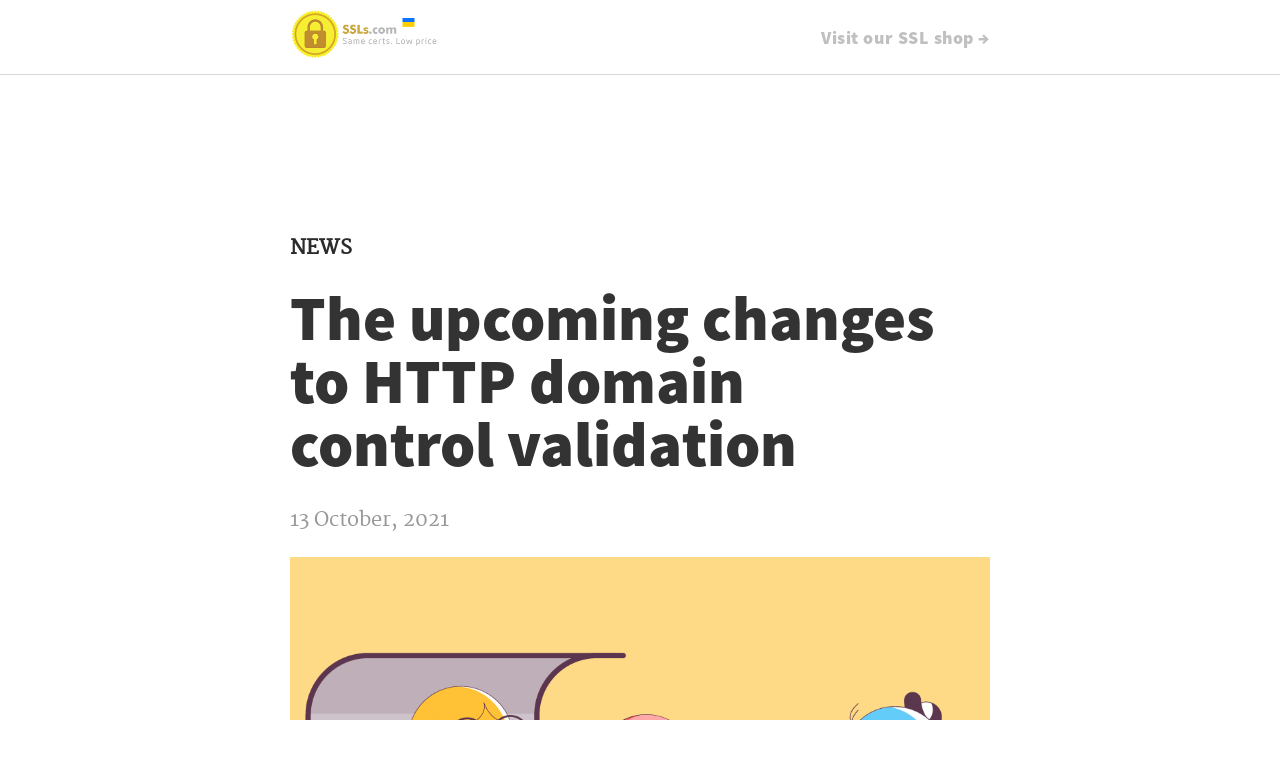

--- FILE ---
content_type: text/html; charset=UTF-8
request_url: https://www.ssls.com/blog/upcoming-changes-to-http-domain-control-validation/
body_size: 11761
content:
<!DOCTYPE html>
<!--[if IE 7]>
<html class="ie ie7" lang="en-US" prefix="og: http://ogp.me/ns#">
<![endif]-->
<!--[if IE 8]>
<html class="ie ie8" lang="en-US" prefix="og: http://ogp.me/ns#">
<![endif]-->
<!--[if !(IE 7) | !(IE 8) ]><!-->
<html lang="en-US" prefix="og: http://ogp.me/ns#">
<!--<![endif]-->
<head>
	<!-- OneTrust Cookies Consent Notice start for www.ssls.com -->
	<script src="https://cdn.cookielaw.org/scripttemplates/otSDKStub.js"  type="text/javascript" charset="UTF-8" data-domain-script="e033dbd3-a5b7-470f-8d05-0b3398840a66"></script>
	<script type="text/javascript">
	function OptanonWrapper() { }
	</script>
	<!-- OneTrust Cookies Consent Notice end for www.ssls.com -->
	<!-- Cookie Management -->
	<script>
		 !function(){function u(){var e,t,e=(e="OptanonConsent",(e=document.cookie.match(new RegExp("(^| )"+e+"=([^;]+)")))?decodeURIComponent(e[2]):void 0),r="groups=",n=[];if(e){if(e.split("&").some(function(e){return 0===e.trim().indexOf(r)&&(t=e.substring(r.length,e.length),!0)}),t)for(var a=t.split(","),i=0;i<a.length;i++){var o=a[i],s=o.indexOf(":1");-1<s&&(s=o.substring(0,s),n.push(s))}}else n=["C0001","C0002","C0003","C0004","101","102","103","104","105","106","107","108","109","110"];return n}window.userAllowedScripsProcessor={activateUserAllowedScripts:function(){var e=u();if(e&&0<e.length)for(var t=0;t<e.length;t++){var r=e[t],n=document.querySelectorAll("script.nc-cookie-category-"+function(e){switch(e){case"C0001":return"1";case"C0002":return"2";case"C0003":return"3";case"C0004":return"4";default:return e}}(r)+"[type='text/plain']");if(n&&0<n.length)for(var a=0;a<n.length;a++){var i=n[a],o=document.createElement("script");if(i.attributes)for(t=0;t<i.attributes.length;t++){var s=i.attributes[t];o.setAttribute(s.name,s.value)}o.type="text/javascript",o.innerText=i.innerText,i.parentElement.appendChild(o),i.parentElement.removeChild(i)}}},addActiveGroupsToDataLayer:function(){window.dataLayer||(window.dataLayer=[]);var e=u();window.dataLayer.push({OnetrustActiveGroups:","+e.join(",")+","})}}}();
	</script>
	<!-- End Cookie Management -->
	<!-- Google Tag Manager -->
<script>
	userAllowedScripsProcessor.addActiveGroupsToDataLayer();
	(function(w,d,s,l,i){w[l]=w[l]||[];w[l].push({'gtm.start':
new Date().getTime(),event:'gtm.js'});var f=d.getElementsByTagName(s)[0],
j=d.createElement(s),dl=l!='dataLayer'?'&l='+l:'';j.async=true;j.src=
'https://www.googletagmanager.com/gtm.js?id='+i+dl;f.parentNode.insertBefore(j,f);
})(window,document,'script','dataLayer','GTM-NWJM5T');</script>
<!-- End Google Tag Manager (noscript) -->

    <meta http-equiv="Content-Type" content="text/html; charset=utf-8" />
	<meta name="viewport" content="width=device-width">
	<title>The upcoming changes to HTTP domain control validation | SSLs.com Blog</title>
	<link rel="shortcut icon" href="https://www.ssls.com/blog/favicon.ico" />
	<link rel="profile" href="http://gmpg.org/xfn/11">
	<link rel="pingback" href="https://www.ssls.com/blog/xmlrpc.php">
	<link rel="pingback" href="https://www.ssls.com/blog/wp-content/themes/twentyfourteen_child/font-awesome.min.css">
    <script src="//ajax.googleapis.com/ajax/libs/jquery/1.11.0/jquery.min.js"></script>
	<!--[if lt IE 9]>
	<script src="https://www.ssls.com/blog/wp-content/themes/twentyfourteen_child/js/html5.js"></script>
	<![endif]-->

    <script src="https://www.ssls.com/blog/wp-content/themes/twentyfourteen_child/js/flowtype.js"></script>
<!--    <script src="--><!--/js/jquery.fittext.js"></script>-->
    <script src="https://www.ssls.com/blog/wp-content/themes/twentyfourteen_child/js/custom.js"></script>
    <script src="https://www.ssls.com/blog/wp-content/themes/twentyfourteen_child/js/functions_custom.js"></script>
    <script type="text/javascript">




    </script>
	<meta name='robots' content='max-image-preview:large' />

<!-- This site is optimized with the Yoast SEO plugin v10.1.3 - https://yoast.com/wordpress/plugins/seo/ -->
<meta name="description" content="There will be a change in the requirements for SSL certificates seeking validation using the HTTP domain control validation (DCV) method in the coming"/>
<link rel="canonical" href="https://www.ssls.com/blog/upcoming-changes-to-http-domain-control-validation/" />
<meta property="og:locale" content="en_US" />
<meta property="og:type" content="article" />
<meta property="og:title" content="The upcoming changes to HTTP domain control validation | SSLs.com Blog" />
<meta property="og:description" content="There will be a change in the requirements for SSL certificates seeking validation using the HTTP domain control validation (DCV) method in the coming" />
<meta property="og:url" content="https://www.ssls.com/blog/upcoming-changes-to-http-domain-control-validation/" />
<meta property="og:site_name" content="SSLs.com Blog" />
<meta property="article:section" content="news" />
<meta property="article:published_time" content="2021-10-13T09:29:57-07:00" />
<meta property="article:modified_time" content="2023-09-27T22:05:05-07:00" />
<meta property="og:updated_time" content="2023-09-27T22:05:05-07:00" />
<meta property="og:image" content="https://www.ssls.com/blog/wp-content/uploads/SSLs_changes-to-HTTP.png" />
<meta property="og:image:secure_url" content="https://www.ssls.com/blog/wp-content/uploads/SSLs_changes-to-HTTP.png" />
<meta name="twitter:card" content="summary_large_image" />
<meta name="twitter:description" content="There will be a change in the requirements for SSL certificates seeking validation using the HTTP domain control validation (DCV) method in the coming" />
<meta name="twitter:title" content="The upcoming changes to HTTP domain control validation | SSLs.com Blog" />
<meta name="twitter:image" content="https://www.ssls.com/blog/wp-content/uploads/SSLs_changes-to-HTTP.png" />
<!-- / Yoast SEO plugin. -->

<link rel='dns-prefetch' href='//www.ssls.com/blog' />
<link rel='dns-prefetch' href='//fonts.googleapis.com' />
<link rel="alternate" type="application/rss+xml" title="SSLs.com Blog &raquo; Feed" href="https://www.ssls.com/blog/feed/" />
<link rel="alternate" type="application/rss+xml" title="SSLs.com Blog &raquo; Comments Feed" href="https://www.ssls.com/blog/comments/feed/" />
<script type="text/javascript">
window._wpemojiSettings = {"baseUrl":"https:\/\/s.w.org\/images\/core\/emoji\/14.0.0\/72x72\/","ext":".png","svgUrl":"https:\/\/s.w.org\/images\/core\/emoji\/14.0.0\/svg\/","svgExt":".svg","source":{"concatemoji":"https:\/\/www.ssls.com\/blog\/wp-includes\/js\/wp-emoji-release.min.js?ver=6.3.5"}};
/*! This file is auto-generated */
!function(i,n){var o,s,e;function c(e){try{var t={supportTests:e,timestamp:(new Date).valueOf()};sessionStorage.setItem(o,JSON.stringify(t))}catch(e){}}function p(e,t,n){e.clearRect(0,0,e.canvas.width,e.canvas.height),e.fillText(t,0,0);var t=new Uint32Array(e.getImageData(0,0,e.canvas.width,e.canvas.height).data),r=(e.clearRect(0,0,e.canvas.width,e.canvas.height),e.fillText(n,0,0),new Uint32Array(e.getImageData(0,0,e.canvas.width,e.canvas.height).data));return t.every(function(e,t){return e===r[t]})}function u(e,t,n){switch(t){case"flag":return n(e,"\ud83c\udff3\ufe0f\u200d\u26a7\ufe0f","\ud83c\udff3\ufe0f\u200b\u26a7\ufe0f")?!1:!n(e,"\ud83c\uddfa\ud83c\uddf3","\ud83c\uddfa\u200b\ud83c\uddf3")&&!n(e,"\ud83c\udff4\udb40\udc67\udb40\udc62\udb40\udc65\udb40\udc6e\udb40\udc67\udb40\udc7f","\ud83c\udff4\u200b\udb40\udc67\u200b\udb40\udc62\u200b\udb40\udc65\u200b\udb40\udc6e\u200b\udb40\udc67\u200b\udb40\udc7f");case"emoji":return!n(e,"\ud83e\udef1\ud83c\udffb\u200d\ud83e\udef2\ud83c\udfff","\ud83e\udef1\ud83c\udffb\u200b\ud83e\udef2\ud83c\udfff")}return!1}function f(e,t,n){var r="undefined"!=typeof WorkerGlobalScope&&self instanceof WorkerGlobalScope?new OffscreenCanvas(300,150):i.createElement("canvas"),a=r.getContext("2d",{willReadFrequently:!0}),o=(a.textBaseline="top",a.font="600 32px Arial",{});return e.forEach(function(e){o[e]=t(a,e,n)}),o}function t(e){var t=i.createElement("script");t.src=e,t.defer=!0,i.head.appendChild(t)}"undefined"!=typeof Promise&&(o="wpEmojiSettingsSupports",s=["flag","emoji"],n.supports={everything:!0,everythingExceptFlag:!0},e=new Promise(function(e){i.addEventListener("DOMContentLoaded",e,{once:!0})}),new Promise(function(t){var n=function(){try{var e=JSON.parse(sessionStorage.getItem(o));if("object"==typeof e&&"number"==typeof e.timestamp&&(new Date).valueOf()<e.timestamp+604800&&"object"==typeof e.supportTests)return e.supportTests}catch(e){}return null}();if(!n){if("undefined"!=typeof Worker&&"undefined"!=typeof OffscreenCanvas&&"undefined"!=typeof URL&&URL.createObjectURL&&"undefined"!=typeof Blob)try{var e="postMessage("+f.toString()+"("+[JSON.stringify(s),u.toString(),p.toString()].join(",")+"));",r=new Blob([e],{type:"text/javascript"}),a=new Worker(URL.createObjectURL(r),{name:"wpTestEmojiSupports"});return void(a.onmessage=function(e){c(n=e.data),a.terminate(),t(n)})}catch(e){}c(n=f(s,u,p))}t(n)}).then(function(e){for(var t in e)n.supports[t]=e[t],n.supports.everything=n.supports.everything&&n.supports[t],"flag"!==t&&(n.supports.everythingExceptFlag=n.supports.everythingExceptFlag&&n.supports[t]);n.supports.everythingExceptFlag=n.supports.everythingExceptFlag&&!n.supports.flag,n.DOMReady=!1,n.readyCallback=function(){n.DOMReady=!0}}).then(function(){return e}).then(function(){var e;n.supports.everything||(n.readyCallback(),(e=n.source||{}).concatemoji?t(e.concatemoji):e.wpemoji&&e.twemoji&&(t(e.twemoji),t(e.wpemoji)))}))}((window,document),window._wpemojiSettings);
</script>
<style type="text/css">
img.wp-smiley,
img.emoji {
	display: inline !important;
	border: none !important;
	box-shadow: none !important;
	height: 1em !important;
	width: 1em !important;
	margin: 0 0.07em !important;
	vertical-align: -0.1em !important;
	background: none !important;
	padding: 0 !important;
}
</style>
	<link rel='stylesheet' id='wp-block-library-css' href='https://www.ssls.com/blog/wp-includes/css/dist/block-library/style.min.css?ver=6.3.5' type='text/css' media='all' />
<style id='classic-theme-styles-inline-css' type='text/css'>
/*! This file is auto-generated */
.wp-block-button__link{color:#fff;background-color:#32373c;border-radius:9999px;box-shadow:none;text-decoration:none;padding:calc(.667em + 2px) calc(1.333em + 2px);font-size:1.125em}.wp-block-file__button{background:#32373c;color:#fff;text-decoration:none}
</style>
<style id='global-styles-inline-css' type='text/css'>
body{--wp--preset--color--black: #000000;--wp--preset--color--cyan-bluish-gray: #abb8c3;--wp--preset--color--white: #ffffff;--wp--preset--color--pale-pink: #f78da7;--wp--preset--color--vivid-red: #cf2e2e;--wp--preset--color--luminous-vivid-orange: #ff6900;--wp--preset--color--luminous-vivid-amber: #fcb900;--wp--preset--color--light-green-cyan: #7bdcb5;--wp--preset--color--vivid-green-cyan: #00d084;--wp--preset--color--pale-cyan-blue: #8ed1fc;--wp--preset--color--vivid-cyan-blue: #0693e3;--wp--preset--color--vivid-purple: #9b51e0;--wp--preset--gradient--vivid-cyan-blue-to-vivid-purple: linear-gradient(135deg,rgba(6,147,227,1) 0%,rgb(155,81,224) 100%);--wp--preset--gradient--light-green-cyan-to-vivid-green-cyan: linear-gradient(135deg,rgb(122,220,180) 0%,rgb(0,208,130) 100%);--wp--preset--gradient--luminous-vivid-amber-to-luminous-vivid-orange: linear-gradient(135deg,rgba(252,185,0,1) 0%,rgba(255,105,0,1) 100%);--wp--preset--gradient--luminous-vivid-orange-to-vivid-red: linear-gradient(135deg,rgba(255,105,0,1) 0%,rgb(207,46,46) 100%);--wp--preset--gradient--very-light-gray-to-cyan-bluish-gray: linear-gradient(135deg,rgb(238,238,238) 0%,rgb(169,184,195) 100%);--wp--preset--gradient--cool-to-warm-spectrum: linear-gradient(135deg,rgb(74,234,220) 0%,rgb(151,120,209) 20%,rgb(207,42,186) 40%,rgb(238,44,130) 60%,rgb(251,105,98) 80%,rgb(254,248,76) 100%);--wp--preset--gradient--blush-light-purple: linear-gradient(135deg,rgb(255,206,236) 0%,rgb(152,150,240) 100%);--wp--preset--gradient--blush-bordeaux: linear-gradient(135deg,rgb(254,205,165) 0%,rgb(254,45,45) 50%,rgb(107,0,62) 100%);--wp--preset--gradient--luminous-dusk: linear-gradient(135deg,rgb(255,203,112) 0%,rgb(199,81,192) 50%,rgb(65,88,208) 100%);--wp--preset--gradient--pale-ocean: linear-gradient(135deg,rgb(255,245,203) 0%,rgb(182,227,212) 50%,rgb(51,167,181) 100%);--wp--preset--gradient--electric-grass: linear-gradient(135deg,rgb(202,248,128) 0%,rgb(113,206,126) 100%);--wp--preset--gradient--midnight: linear-gradient(135deg,rgb(2,3,129) 0%,rgb(40,116,252) 100%);--wp--preset--font-size--small: 13px;--wp--preset--font-size--medium: 20px;--wp--preset--font-size--large: 36px;--wp--preset--font-size--x-large: 42px;--wp--preset--spacing--20: 0.44rem;--wp--preset--spacing--30: 0.67rem;--wp--preset--spacing--40: 1rem;--wp--preset--spacing--50: 1.5rem;--wp--preset--spacing--60: 2.25rem;--wp--preset--spacing--70: 3.38rem;--wp--preset--spacing--80: 5.06rem;--wp--preset--shadow--natural: 6px 6px 9px rgba(0, 0, 0, 0.2);--wp--preset--shadow--deep: 12px 12px 50px rgba(0, 0, 0, 0.4);--wp--preset--shadow--sharp: 6px 6px 0px rgba(0, 0, 0, 0.2);--wp--preset--shadow--outlined: 6px 6px 0px -3px rgba(255, 255, 255, 1), 6px 6px rgba(0, 0, 0, 1);--wp--preset--shadow--crisp: 6px 6px 0px rgba(0, 0, 0, 1);}:where(.is-layout-flex){gap: 0.5em;}:where(.is-layout-grid){gap: 0.5em;}body .is-layout-flow > .alignleft{float: left;margin-inline-start: 0;margin-inline-end: 2em;}body .is-layout-flow > .alignright{float: right;margin-inline-start: 2em;margin-inline-end: 0;}body .is-layout-flow > .aligncenter{margin-left: auto !important;margin-right: auto !important;}body .is-layout-constrained > .alignleft{float: left;margin-inline-start: 0;margin-inline-end: 2em;}body .is-layout-constrained > .alignright{float: right;margin-inline-start: 2em;margin-inline-end: 0;}body .is-layout-constrained > .aligncenter{margin-left: auto !important;margin-right: auto !important;}body .is-layout-constrained > :where(:not(.alignleft):not(.alignright):not(.alignfull)){max-width: var(--wp--style--global--content-size);margin-left: auto !important;margin-right: auto !important;}body .is-layout-constrained > .alignwide{max-width: var(--wp--style--global--wide-size);}body .is-layout-flex{display: flex;}body .is-layout-flex{flex-wrap: wrap;align-items: center;}body .is-layout-flex > *{margin: 0;}body .is-layout-grid{display: grid;}body .is-layout-grid > *{margin: 0;}:where(.wp-block-columns.is-layout-flex){gap: 2em;}:where(.wp-block-columns.is-layout-grid){gap: 2em;}:where(.wp-block-post-template.is-layout-flex){gap: 1.25em;}:where(.wp-block-post-template.is-layout-grid){gap: 1.25em;}.has-black-color{color: var(--wp--preset--color--black) !important;}.has-cyan-bluish-gray-color{color: var(--wp--preset--color--cyan-bluish-gray) !important;}.has-white-color{color: var(--wp--preset--color--white) !important;}.has-pale-pink-color{color: var(--wp--preset--color--pale-pink) !important;}.has-vivid-red-color{color: var(--wp--preset--color--vivid-red) !important;}.has-luminous-vivid-orange-color{color: var(--wp--preset--color--luminous-vivid-orange) !important;}.has-luminous-vivid-amber-color{color: var(--wp--preset--color--luminous-vivid-amber) !important;}.has-light-green-cyan-color{color: var(--wp--preset--color--light-green-cyan) !important;}.has-vivid-green-cyan-color{color: var(--wp--preset--color--vivid-green-cyan) !important;}.has-pale-cyan-blue-color{color: var(--wp--preset--color--pale-cyan-blue) !important;}.has-vivid-cyan-blue-color{color: var(--wp--preset--color--vivid-cyan-blue) !important;}.has-vivid-purple-color{color: var(--wp--preset--color--vivid-purple) !important;}.has-black-background-color{background-color: var(--wp--preset--color--black) !important;}.has-cyan-bluish-gray-background-color{background-color: var(--wp--preset--color--cyan-bluish-gray) !important;}.has-white-background-color{background-color: var(--wp--preset--color--white) !important;}.has-pale-pink-background-color{background-color: var(--wp--preset--color--pale-pink) !important;}.has-vivid-red-background-color{background-color: var(--wp--preset--color--vivid-red) !important;}.has-luminous-vivid-orange-background-color{background-color: var(--wp--preset--color--luminous-vivid-orange) !important;}.has-luminous-vivid-amber-background-color{background-color: var(--wp--preset--color--luminous-vivid-amber) !important;}.has-light-green-cyan-background-color{background-color: var(--wp--preset--color--light-green-cyan) !important;}.has-vivid-green-cyan-background-color{background-color: var(--wp--preset--color--vivid-green-cyan) !important;}.has-pale-cyan-blue-background-color{background-color: var(--wp--preset--color--pale-cyan-blue) !important;}.has-vivid-cyan-blue-background-color{background-color: var(--wp--preset--color--vivid-cyan-blue) !important;}.has-vivid-purple-background-color{background-color: var(--wp--preset--color--vivid-purple) !important;}.has-black-border-color{border-color: var(--wp--preset--color--black) !important;}.has-cyan-bluish-gray-border-color{border-color: var(--wp--preset--color--cyan-bluish-gray) !important;}.has-white-border-color{border-color: var(--wp--preset--color--white) !important;}.has-pale-pink-border-color{border-color: var(--wp--preset--color--pale-pink) !important;}.has-vivid-red-border-color{border-color: var(--wp--preset--color--vivid-red) !important;}.has-luminous-vivid-orange-border-color{border-color: var(--wp--preset--color--luminous-vivid-orange) !important;}.has-luminous-vivid-amber-border-color{border-color: var(--wp--preset--color--luminous-vivid-amber) !important;}.has-light-green-cyan-border-color{border-color: var(--wp--preset--color--light-green-cyan) !important;}.has-vivid-green-cyan-border-color{border-color: var(--wp--preset--color--vivid-green-cyan) !important;}.has-pale-cyan-blue-border-color{border-color: var(--wp--preset--color--pale-cyan-blue) !important;}.has-vivid-cyan-blue-border-color{border-color: var(--wp--preset--color--vivid-cyan-blue) !important;}.has-vivid-purple-border-color{border-color: var(--wp--preset--color--vivid-purple) !important;}.has-vivid-cyan-blue-to-vivid-purple-gradient-background{background: var(--wp--preset--gradient--vivid-cyan-blue-to-vivid-purple) !important;}.has-light-green-cyan-to-vivid-green-cyan-gradient-background{background: var(--wp--preset--gradient--light-green-cyan-to-vivid-green-cyan) !important;}.has-luminous-vivid-amber-to-luminous-vivid-orange-gradient-background{background: var(--wp--preset--gradient--luminous-vivid-amber-to-luminous-vivid-orange) !important;}.has-luminous-vivid-orange-to-vivid-red-gradient-background{background: var(--wp--preset--gradient--luminous-vivid-orange-to-vivid-red) !important;}.has-very-light-gray-to-cyan-bluish-gray-gradient-background{background: var(--wp--preset--gradient--very-light-gray-to-cyan-bluish-gray) !important;}.has-cool-to-warm-spectrum-gradient-background{background: var(--wp--preset--gradient--cool-to-warm-spectrum) !important;}.has-blush-light-purple-gradient-background{background: var(--wp--preset--gradient--blush-light-purple) !important;}.has-blush-bordeaux-gradient-background{background: var(--wp--preset--gradient--blush-bordeaux) !important;}.has-luminous-dusk-gradient-background{background: var(--wp--preset--gradient--luminous-dusk) !important;}.has-pale-ocean-gradient-background{background: var(--wp--preset--gradient--pale-ocean) !important;}.has-electric-grass-gradient-background{background: var(--wp--preset--gradient--electric-grass) !important;}.has-midnight-gradient-background{background: var(--wp--preset--gradient--midnight) !important;}.has-small-font-size{font-size: var(--wp--preset--font-size--small) !important;}.has-medium-font-size{font-size: var(--wp--preset--font-size--medium) !important;}.has-large-font-size{font-size: var(--wp--preset--font-size--large) !important;}.has-x-large-font-size{font-size: var(--wp--preset--font-size--x-large) !important;}
.wp-block-navigation a:where(:not(.wp-element-button)){color: inherit;}
:where(.wp-block-post-template.is-layout-flex){gap: 1.25em;}:where(.wp-block-post-template.is-layout-grid){gap: 1.25em;}
:where(.wp-block-columns.is-layout-flex){gap: 2em;}:where(.wp-block-columns.is-layout-grid){gap: 2em;}
.wp-block-pullquote{font-size: 1.5em;line-height: 1.6;}
</style>
<link rel='stylesheet' id='twentyfourteen-lato-css' href='//fonts.googleapis.com/css?family=Lato%3A300%2C400%2C700%2C900%2C300italic%2C400italic%2C700italic' type='text/css' media='all' />
<link rel='stylesheet' id='genericons-css' href='https://www.ssls.com/blog/wp-content/themes/twentyfourteen/genericons/genericons.css?ver=3.0.2' type='text/css' media='all' />
<link rel='stylesheet' id='twentyfourteen-style-css' href='https://www.ssls.com/blog/wp-content/themes/twentyfourteen_child/style.css?ver=6.3.5' type='text/css' media='all' />
<!--[if lt IE 9]>
<link rel='stylesheet' id='twentyfourteen-ie-css' href='https://www.ssls.com/blog/wp-content/themes/twentyfourteen/css/ie.css?ver=20131205' type='text/css' media='all' />
<![endif]-->
<script type='text/javascript' src='https://www.ssls.com/blog/wp-includes/js/jquery/jquery.min.js?ver=3.7.0' id='jquery-core-js'></script>
<script type='text/javascript' src='https://www.ssls.com/blog/wp-includes/js/jquery/jquery-migrate.min.js?ver=3.4.1' id='jquery-migrate-js'></script>
<link rel="https://api.w.org/" href="https://www.ssls.com/blog/wp-json/" /><link rel="alternate" type="application/json" href="https://www.ssls.com/blog/wp-json/wp/v2/posts/2033" /><link rel="EditURI" type="application/rsd+xml" title="RSD" href="https://www.ssls.com/blog/xmlrpc.php?rsd" />
<meta name="generator" content="WordPress 6.3.5" />
<link rel='shortlink' href='https://www.ssls.com/blog/?p=2033' />
<link rel="alternate" type="application/json+oembed" href="https://www.ssls.com/blog/wp-json/oembed/1.0/embed?url=https%3A%2F%2Fwww.ssls.com%2Fblog%2Fupcoming-changes-to-http-domain-control-validation%2F" />
<link rel="alternate" type="text/xml+oembed" href="https://www.ssls.com/blog/wp-json/oembed/1.0/embed?url=https%3A%2F%2Fwww.ssls.com%2Fblog%2Fupcoming-changes-to-http-domain-control-validation%2F&#038;format=xml" />
	<style type="text/css" id="twentyfourteen-header-css">
			.site-title a {
			color: #ffffff;
		}
		</style>
	<style type="text/css" id="custom-background-css">
body.custom-background { background-color: #ffffff; }
</style>
	</head>

<body class="post-template-default single single-post postid-2033 single-format-standard custom-background group-blog masthead-fixed full-width footer-widgets singular">
<!-- Google Tag Manager (noscript) -->
<noscript><iframe src="https://www.googletagmanager.com/ns.html?id=GTM-NWJM5T"
height="0" width="0" style="display:none;visibility:hidden"></iframe></noscript>
<!-- End Google Tag Manager (noscript) -->

<div id="page" class="hfeed site">
	
	<header id="masthead" class="site-header" role="banner">
		<div class="header-main">
			<span class="site-title" style="">
                <a href="https://www.ssls.com/blog/" rel="home" class="logoImg"></a>
                <a href="http://www.ssls.com/" class="linkSSl">Visit our SSL shop &#8594;</a>
                <div style="clear: both;"></div>
<!--                <a href="http://www.ssls.com/">Visit our SSl shop @ SSLs.com &#8594;</a>-->
            </span>
<!--            <div class="socialLinksHeader">-->
<!--                <a href="javascript:void(0);">RSS</a>-->
<!--                <a href="javascript:void(0);">Twitter</a>-->
<!--                <a href="javascript:void(0);">Facebook</a>-->
<!--                <a href="javascript:void(0);">Google+</a>-->
<!--            </div>-->
<!---->
<!--			<div class="search-toggle">-->
<!--                <i class="fa fa-search"></i>-->
<!--                <div id="search-container" class="search-box-wrapper hide">-->
<!--                    <div class="search-box">-->
<!--                        --><!--                    </div>-->
<!--                </div>-->
<!--			</div>-->
<!---->
<!--			<nav id="primary-navigation" class="site-navigation primary-navigation" role="navigation">-->
<!--				<h1 class="menu-toggle">--><!--</h1>-->
<!--				<a class="screen-reader-text skip-link" href="#content">--><!--</a>-->
<!--				--><!--			</nav>-->
<!--            <div style="clear: both;"></div>-->
		</div>


</header><!-- #masthead -->

    <!--<div class="blogTitleBox">
        <h1 class="blogTitle">
            <a href="" rel="home">Articles</a>
            <span>/</span>
            <a href="http://www.ssls.com/">Visit our SSl shop @ SSLs.com &#8594;</a>
        </h1>
    </div>-->
	<div id="main" class="site-main">

	<div id="primary" class="content-area">
		<div id="content" class="site-content" role="main">
			

<article id="post-2033" class="post-2033 post type-post status-publish format-standard hentry category-news">
<!--	--><!--    <div class="shareButtonContent">-->
<!--        <p><a target="_blank" href="https://twitter.com/intent/tweet?text=YOUR-TITLE&url=YOUR-URL&via=TWITTER-HANDLE">Twitter</a></p>-->
<!--        <p><a target="_blank" href="https://www.facebook.com/sharer/sharer.php?u=YOUR-URL">Facebook</a></p>-->
<!--        <p><a target="_blank" href="https://plus.google.com/share?url=YOUR-URL">Google+</a></p>-->
<!--        <p><a target="_blank" href="https://www.linkedin.com/shareArticle?mini=true&url=YOUR-URL&title=YOUR-TITLE&summary=YOUR-SUMMARY&source=YOUR-URL">LinkedIn</a></p>-->
<!--        <p><a target="_blank" href="https://pinterest.com/pin/create/button/?url=YOUR-URL&description=YOUR-DESCRIPTION&media=YOUR-IMAGE-SRC">Pinterest</a></p>-->
<!--        <p><a target="_blank" href="http://www.tumblr.com/share">tumblr.</a></p>-->
<!--    </div>-->

	<header class="entry-header">
				<div class="entry-meta">
			<span class="cat-links"><a href="https://www.ssls.com/blog/category/news/" rel="category tag">news</a></span>
		</div>
		<h1 class="entry-title">The upcoming changes to HTTP domain control&nbsp;validation</h1>
		<div class="entry-meta">
			<span class="entry-date"><a href="https://www.ssls.com/blog/upcoming-changes-to-http-domain-control-validation/" rel="bookmark"><time class="entry-date" datetime="2021-10-13T02:29:57-07:00">13 October, 2021</time></a></span> <span class="byline"><span class="author vcard"><a class="url fn n" href="https://www.ssls.com/blog/author/cora-quigley/" rel="author">Cora Quigley</a></span></span>            		</div><!-- .entry-meta -->
	</header><!-- .entry-header -->

		<div class="entry-content">
		
<figure class="wp-block-image"><img decoding="async" src="https://www.ssls.com/blog/wp-content/uploads/SSLs_changes-to-HTTP.png" alt="" class="wp-image-2026"/></figure>



<p>There will be a change in the requirements for SSL certificates seeking validation using the <a href="https://www.ssls.com/knowledgebase/how-can-i-complete-the-domain-control-validation-for-my-ssl-certificate/#http">HTTP domain control validation (DCV) method</a> in the coming weeks. This change is in keeping with new rules set out by the CA/Browser Forum, which has determined that in some instances, HTTP validation may allow threat actors to obtain SSL certificates for domains they don’t actually own.<br></p>



<span id="more-2033"></span>



<p>If you already have an issued <a href="https://www.ssls.com/blog/clearing-up-confusion-ssl-vs-code-signing-certificates/">SSL certificate</a>, this change won’t affect you. However, if you’re planning to purchase, reissue, reactivate, or renew an SSL certificate and validate via HTTP DCV in the near future, read on to find out more about these changes and how they may impact you.<br></p>



<p>To learn more about DCV and HTTP DCV, <a href="#faq">click here to skip to the FAQ section</a>.&nbsp;</p>



<h2 class="wp-block-heading">What exactly is changing?</h2>



<p>The main changes are:<br></p>



<ul><li><a href="https://www.ssls.com/knowledgebase/how-can-i-complete-the-domain-control-validation-for-my-ssl-certificate/#http">HTTP DCV</a> will no longer be allowed for any <a href="https://www.ssls.com/domain-type/wildcard-ssl-certificates">Wildcard SSL</a> certificates&nbsp;</li><li>Each SAN in a non-wildcard SSL (<a href="https://www.ssls.com/domain-type/single-domain-ssl-certificates">Single-domain</a> &amp; <a href="https://www.ssls.com/domain-type/multi-domain-ssl-certificates">Multi-domain</a>) will need to be validated individually.</li></ul>



<p>Email and DNS validation will not be affected, so you’ll still be able to validate your site by <a href="https://www.ssls.com/knowledgebase/how-can-i-complete-the-domain-control-validation-for-my-ssl-certificate/#em">receiving an email</a> or <a href="https://www.ssls.com/knowledgebase/how-can-i-complete-the-domain-control-validation-for-my-ssl-certificate/#dns">placing a CNAME record</a> in your site’s DNS settings, whatever your SSL certificate type.</p>



<h2 class="wp-block-heading">When will the changes take place?</h2>



<p>We will remove the HTTP DCV option for Wildcard SSL certificates on SSLs.com on October 21, 2021. From November 15, 2021, Single-domain &amp; Multi-domain certificates will require validation for each individual SAN on the certificate.</p>



<h2 class="wp-block-heading">How will this affect me?</h2>



<p>As we said earlier, if you already have your issued SSL, you don’t need to do anything.&nbsp;<br></p>



<p>If you have yet to activate your SSL or have one pending HTTP DCV, here are the new requirements based on SSL type:<br></p>



<p><strong>Wildcard SSLs</strong></p>



<p>If you have a Wildcard SSL pending domain validation using the HTTP method, you can complete DCV via this method until November 15, 2021. If you don’t complete HTTP DCV before November 15, you’ll need to change the DCV method to Email or DNS to have the SSL issued. You can <a href="https://www.ssls.com/knowledgebase/ssl-validation-tool/">change your DCV method by using the SSL Order Status Checker tool</a>.<br></p>



<p><strong>Single-domain SSLs</strong></p>



<p>If you have a single-domain certificate that’s pending HTTP DCV after November 15, you’ll need to upload the validation file to both the main domain and the www subdomain. <br></p>



<p>If we take blog.example.com as an example, before November 15, you’ll only need to place the validation file for an activated single-domain SSL in: http://blog.example.com/.well-known/pki-validation/file.txt.<br></p>



<p>However, after November 15, the file must be available at both: http://<strong>blog</strong>.example.com/.well-known/pki-validation/file.txt and http://<strong>www.blog.</strong>example.com/.well-known/pki-validation/file.txt.<br></p>



<p><strong>Multi-domain SSLs</strong></p>



<p>If you have multi-domain validation certificates pending HTTP DCV after November 15, you’ll need to validate each SAN individually.<br></p>



<p>For example, if you activate a multi-domain SSL for <strong>example.com</strong>, <strong>www.example.com</strong>, and <strong>example.net</strong>, then the file will need to be made available at the following URLs:<br></p>



<ul><li>http://<strong>example.com</strong>/.well-known/pki-validation/file.txt</li><li>http://<strong>www.example.com</strong>/.well-known/pki-validation/file.txt</li><li>http://<strong>example.net</strong>/.well-known/pki-validation/file.txt  </li></ul>



<p>Before, the files only needed to be available at: http://<strong>example.com</strong>/.well-known/pki-validation/file.txt and http://<strong>example.net</strong>/.well-known/pki-validation/file.txt.</p>



<h2 class="wp-block-heading"><strong>How SSLs.com will help users pass DCV following the new requirements</strong></h2>



<p>For Wildcard SSLs, we will remove the HTTP DCV option on October 21.</p>



<p>To give users more options, we will also add <a href="https://www.ssls.com/knowledgebase/how-can-i-complete-the-domain-control-validation-for-my-ssl-certificate/#dns">DNS validation</a> to the available DCV methods at the SSL activation stage for single-domain and wildcard certificates. This will allow users to validate domain names by adding a CNAME record to their domain’s DNS zone.&nbsp;<br></p>



<p>As always, our support team is available 24/7/365 to help you get your SSLs validated.<br></p>



<h2 class="wp-block-heading" id="faq">FAQ</h2>



<p><strong>What is DCV?</strong></p>



<p>DCV or Domain Control Validation is a process used by Certificate Authorities to prove that the person requesting an SSL for a specific domain has control over that domain.<br></p>



<p><strong>What is HTTP (file-based) DCV?</strong></p>



<p><a href="https://www.ssls.com/knowledgebase/how-can-i-complete-the-domain-control-validation-for-my-ssl-certificate/#http">HTTP DCV</a> is a DCV method that requires the requestor to upload a validation file to their domain’s hosting server so that the Certificate Authority can check it and verify domain ownership.<br></p>



<p><strong>Why are these changes happening?</strong></p>



<p>The CA/Browser Forum, the organization that manages SSL certificate rules and procedures, has determined that HTTP validation comes with the risk of threat actors obtaining certificates for subdomains they don’t legitimately control.<br></p>



<p><strong>Will these changes apply to reissue and renewals?</strong></p>



<p>Yes, these changes will apply to all new, reissued, reactivated, and renewal SSL certificates validated using the HTTP DCV method.<br></p>
<div class="saboxplugin-wrap" itemtype="http://schema.org/Person" itemscope itemprop="author"><div class="saboxplugin-tab"><div class="saboxplugin-gravatar"><img src="https://www.ssls.com/blog/wp-content/uploads/Cora-ava.png" width="100"  height="100" alt="" itemprop="image"></div><div class="saboxplugin-authorname"><a href="https://www.ssls.com/blog/author/cora-quigley/" class="vcard author" rel="author" itemprop="url"><span class="fn" itemprop="name">Cora Quigley</span></a></div><div class="saboxplugin-desc"><div itemprop="description"><p>Cora is a digital copywriter for SSLs.com. Having eight years of experience in online content creation, she is a versatile writer with an interest in a wide variety of topics, ranging from technology to marketing.</p>
</div></div><div class="clearfix"></div></div></div>	</div><!-- .entry-content -->
	

</article><!-- #post-## -->
                    <div class="postSocials">
                    <span>
                        Share on
                        <a href="javascript:void(0)"
                           onclick="window.open('http://twitter.com/intent/tweet?text=The upcoming changes to HTTP domain control validation https%3A%2F%2Fssls-blog.production.cloudplatform.tech%2F%3Fp%3D2033', '', 'menubar=no,toolbar=no,resizable=yes,scrollbars=yes,height=600,width=600'); _gaq.push(['_trackEvent', 'Twitter', 'Share', 'Blog']); return false;">Twitter</a>,
                        <a href="javascript:void(0)"
                           onclick="window.open('https://www.facebook.com/sharer/sharer.php?u=https%3A%2F%2Fssls-blog.production.cloudplatform.tech%2F%3Fp%3D2033', '', 'menubar=no,toolbar=no,resizable=yes,scrollbars=yes,height=600,width=600'); _gaq.push(['_trackEvent', 'Facebook', 'Share', 'Blog']); return false;">Facebook</a>,
                        <a href="javascript:void(0)"
                           onclick="window.open('https://plus.google.com/share?url=https%3A%2F%2Fssls-blog.production.cloudplatform.tech%2F%3Fp%3D2033', '', 'menubar=no,toolbar=no,resizable=yes,scrollbars=yes,height=600,width=600'); _gaq.push(['_trackEvent', 'G_plus', 'Share', 'Blog']); return false;">Google+</a>
                    </span>
                    </div>
                    	<nav class="navigation post-navigation" role="navigation">
		<span class="screen-reader-text">Post navigation</span>
		<div class="nav-links">
			<a href="https://www.ssls.com/blog/lets-encrypt-root-certificate-expiry-causes-issues-for-users/" rel="prev"><span class="meta-nav">Previous Post</span>Let&#8217;s Encrypt root certificate expiry causes issues for&nbsp;users</a><a href="https://www.ssls.com/blog/microsoft-says-it-mitigated-one-of-the-largest-ever-ddos-attacks/" rel="next"><span class="meta-nav">Next Post</span>Microsoft says it mitigated one of the largest ever DDoS&nbsp;attacks</a>		</div><!-- .nav-links -->
	</nav><!-- .navigation -->
			</div><!-- #content -->
	</div><!-- #primary -->

<div id="secondary">
	
	
	</div><!-- #secondary -->

		</div><!-- #main -->

		<footer id="colophon" class="site-footer" role="contentinfo">

			
<div id="supplementary">
	<div id="footer-sidebar" class="footer-sidebar widget-area" role="complementary">
			</div><!-- #footer-sidebar -->
</div><!-- #supplementary -->

            <div class="footerSocialsContainer">
                <span class="followText">Follow posts:</span>
                <div class="footerSocials">
                    <!--<a href="javascript:void(0);">RSS</a>
                    <span>.</span>-->
                    <a href="https://twitter.com/sslscom" class="firstLink">twitter</a>
                    <span>•</span>
                    <a href="https://www.facebook.com/SSLsCom">facebook</a>
                </div>
                <div style="clear: both;"></div>
                <a href="//www.dmca.com/Protection/Status.aspx?ID=b1971cab-a804-4f40-94c8-149f36985a27" target="_blank" title="DMCA.com Protection Status" class="dmca-badge"
"><img src="https://images.dmca.com/Badges/dmca-badge-w100-5x1-05.png?ID=b1971cab-a804-4f40-94c8-149f36985a27" alt="DMCA.com Protection Status"></a> <script src="https://images.dmca.com/Badges/DMCABadgeHelper.min.js"> </script>
            </div>

			<div class="site-info">
								<a href="http://wordpress.org/">Proudly powered by WordPress</a>
			</div><!-- .site-info -->
		</footer><!-- #colophon -->
	</div><!-- #page -->

	<style type="text/css">.saboxplugin-wrap{-webkit-box-sizing:border-box;-moz-box-sizing:border-box;-ms-box-sizing:border-box;box-sizing:border-box;border:1px solid #eee;width:100%;clear:both;display:block;overflow:hidden;word-wrap:break-word;position:relative}.saboxplugin-wrap .saboxplugin-gravatar{float:left;padding:0 20px 20px 20px}.saboxplugin-wrap .saboxplugin-gravatar img{max-width:100px;height:auto;border-radius:0;}.saboxplugin-wrap .saboxplugin-authorname{font-size:18px;line-height:1;margin:20px 0 0 20px;display:block}.saboxplugin-wrap .saboxplugin-authorname a{text-decoration:none}.saboxplugin-wrap .saboxplugin-authorname a:focus{outline:0}.saboxplugin-wrap .saboxplugin-desc{display:block;margin:5px 20px}.saboxplugin-wrap .saboxplugin-desc a{text-decoration:underline}.saboxplugin-wrap .saboxplugin-desc p{margin:5px 0 12px}.saboxplugin-wrap .saboxplugin-web{margin:0 20px 15px;text-align:left}.saboxplugin-wrap .sab-web-position{text-align:right}.saboxplugin-wrap .saboxplugin-web a{color:#ccc;text-decoration:none}.saboxplugin-wrap .saboxplugin-socials{position:relative;display:block;background:#fcfcfc;padding:5px;border-top:1px solid #eee}.saboxplugin-wrap .saboxplugin-socials a svg{width:20px;height:20px}.saboxplugin-wrap .saboxplugin-socials a svg .st2{fill:#fff; transform-origin:center center;}.saboxplugin-wrap .saboxplugin-socials a svg .st1{fill:rgba(0,0,0,.3)}.saboxplugin-wrap .saboxplugin-socials a:hover{opacity:.8;-webkit-transition:opacity .4s;-moz-transition:opacity .4s;-o-transition:opacity .4s;transition:opacity .4s;box-shadow:none!important;-webkit-box-shadow:none!important}.saboxplugin-wrap .saboxplugin-socials .saboxplugin-icon-color{box-shadow:none;padding:0;border:0;-webkit-transition:opacity .4s;-moz-transition:opacity .4s;-o-transition:opacity .4s;transition:opacity .4s;display:inline-block;color:#fff;font-size:0;text-decoration:inherit;margin:5px;-webkit-border-radius:0;-moz-border-radius:0;-ms-border-radius:0;-o-border-radius:0;border-radius:0;overflow:hidden}.saboxplugin-wrap .saboxplugin-socials .saboxplugin-icon-grey{text-decoration:inherit;box-shadow:none;position:relative;display:-moz-inline-stack;display:inline-block;vertical-align:middle;zoom:1;margin:10px 5px;color:#444;fill:#444}.clearfix:after,.clearfix:before{content:' ';display:table;line-height:0;clear:both}.ie7 .clearfix{zoom:1}.saboxplugin-socials.sabox-colored .saboxplugin-icon-color .sab-twitch{border-color:#38245c}.saboxplugin-socials.sabox-colored .saboxplugin-icon-color .sab-addthis{border-color:#e91c00}.saboxplugin-socials.sabox-colored .saboxplugin-icon-color .sab-behance{border-color:#003eb0}.saboxplugin-socials.sabox-colored .saboxplugin-icon-color .sab-delicious{border-color:#06c}.saboxplugin-socials.sabox-colored .saboxplugin-icon-color .sab-deviantart{border-color:#036824}.saboxplugin-socials.sabox-colored .saboxplugin-icon-color .sab-digg{border-color:#00327c}.saboxplugin-socials.sabox-colored .saboxplugin-icon-color .sab-dribbble{border-color:#ba1655}.saboxplugin-socials.sabox-colored .saboxplugin-icon-color .sab-facebook{border-color:#1e2e4f}.saboxplugin-socials.sabox-colored .saboxplugin-icon-color .sab-flickr{border-color:#003576}.saboxplugin-socials.sabox-colored .saboxplugin-icon-color .sab-github{border-color:#264874}.saboxplugin-socials.sabox-colored .saboxplugin-icon-color .sab-google{border-color:#0b51c5}.saboxplugin-socials.sabox-colored .saboxplugin-icon-color .sab-googleplus{border-color:#96271a}.saboxplugin-socials.sabox-colored .saboxplugin-icon-color .sab-html5{border-color:#902e13}.saboxplugin-socials.sabox-colored .saboxplugin-icon-color .sab-instagram{border-color:#1630aa}.saboxplugin-socials.sabox-colored .saboxplugin-icon-color .sab-linkedin{border-color:#00344f}.saboxplugin-socials.sabox-colored .saboxplugin-icon-color .sab-pinterest{border-color:#5b040e}.saboxplugin-socials.sabox-colored .saboxplugin-icon-color .sab-reddit{border-color:#992900}.saboxplugin-socials.sabox-colored .saboxplugin-icon-color .sab-rss{border-color:#a43b0a}.saboxplugin-socials.sabox-colored .saboxplugin-icon-color .sab-sharethis{border-color:#5d8420}.saboxplugin-socials.sabox-colored .saboxplugin-icon-color .sab-skype{border-color:#00658a}.saboxplugin-socials.sabox-colored .saboxplugin-icon-color .sab-soundcloud{border-color:#995200}.saboxplugin-socials.sabox-colored .saboxplugin-icon-color .sab-spotify{border-color:#0f612c}.saboxplugin-socials.sabox-colored .saboxplugin-icon-color .sab-stackoverflow{border-color:#a95009}.saboxplugin-socials.sabox-colored .saboxplugin-icon-color .sab-steam{border-color:#006388}.saboxplugin-socials.sabox-colored .saboxplugin-icon-color .sab-user_email{border-color:#b84e05}.saboxplugin-socials.sabox-colored .saboxplugin-icon-color .sab-stumbleUpon{border-color:#9b280e}.saboxplugin-socials.sabox-colored .saboxplugin-icon-color .sab-tumblr{border-color:#10151b}.saboxplugin-socials.sabox-colored .saboxplugin-icon-color .sab-twitter{border-color:#0967a0}.saboxplugin-socials.sabox-colored .saboxplugin-icon-color .sab-vimeo{border-color:#0d7091}.saboxplugin-socials.sabox-colored .saboxplugin-icon-color .sab-windows{border-color:#003f71}.saboxplugin-socials.sabox-colored .saboxplugin-icon-color .sab-whatsapp{border-color:#003f71}.saboxplugin-socials.sabox-colored .saboxplugin-icon-color .sab-wordpress{border-color:#0f3647}.saboxplugin-socials.sabox-colored .saboxplugin-icon-color .sab-yahoo{border-color:#14002d}.saboxplugin-socials.sabox-colored .saboxplugin-icon-color .sab-youtube{border-color:#900}.saboxplugin-socials.sabox-colored .saboxplugin-icon-color .sab-xing{border-color:#000202}.saboxplugin-socials.sabox-colored .saboxplugin-icon-color .sab-mixcloud{border-color:#2475a0}.saboxplugin-socials.sabox-colored .saboxplugin-icon-color .sab-vk{border-color:#243549}.saboxplugin-socials.sabox-colored .saboxplugin-icon-color .sab-medium{border-color:#00452c}.saboxplugin-socials.sabox-colored .saboxplugin-icon-color .sab-quora{border-color:#420e00}.saboxplugin-socials.sabox-colored .saboxplugin-icon-color .sab-meetup{border-color:#9b181c}.saboxplugin-socials.sabox-colored .saboxplugin-icon-color .sab-goodreads{border-color:#000}.saboxplugin-socials.sabox-colored .saboxplugin-icon-color .sab-snapchat{border-color:#999700}.saboxplugin-socials.sabox-colored .saboxplugin-icon-color .sab-500px{border-color:#00557f}.saboxplugin-socials.sabox-colored .saboxplugin-icon-color .sab-mastodont{border-color:#185886}.sabox-plus-item{margin-bottom:20px}@media screen and (max-width:480px){.saboxplugin-wrap{text-align:center}.saboxplugin-wrap .saboxplugin-gravatar{float:none;padding:20px 0;text-align:center;margin:0 auto;display:block}.saboxplugin-wrap .saboxplugin-gravatar img{float:none;display:inline-block;display:-moz-inline-stack;vertical-align:middle;zoom:1}.saboxplugin-wrap .saboxplugin-desc{margin:0 10px 20px;text-align:center}.saboxplugin-wrap .saboxplugin-authorname{text-align:center;margin:10px 0 20px}}body .saboxplugin-authorname a,body .saboxplugin-authorname a:hover{box-shadow:none;-webkit-box-shadow:none}a.sab-profile-edit{font-size:16px!important;line-height:1!important}.sab-edit-settings a,a.sab-profile-edit{color:#0073aa!important;box-shadow:none!important;-webkit-box-shadow:none!important}.sab-edit-settings{margin-right:15px;position:absolute;right:0;z-index:2;bottom:10px;line-height:20px}.sab-edit-settings i{margin-left:5px}.saboxplugin-socials{line-height:1!important}.rtl .saboxplugin-wrap .saboxplugin-gravatar{float:right}.rtl .saboxplugin-wrap .saboxplugin-authorname{display:flex;align-items:center}.rtl .saboxplugin-wrap .saboxplugin-authorname .sab-profile-edit{margin-right:10px}.rtl .sab-edit-settings{right:auto;left:0}img.sab-custom-avatar{max-width:75px;}.saboxplugin-wrap {border-color:#ffffff;}.saboxplugin-wrap .saboxplugin-socials {border-color:#ffffff;}.saboxplugin-wrap{ border-width: 0px; }.saboxplugin-wrap .saboxplugin-gravatar img {-webkit-border-radius:50%;-moz-border-radius:50%;-ms-border-radius:50%;-o-border-radius:50%;border-radius:50%;}.saboxplugin-wrap .saboxplugin-gravatar img {-webkit-border-radius:50%;-moz-border-radius:50%;-ms-border-radius:50%;-o-border-radius:50%;border-radius:50%;}.saboxplugin-wrap {background-color:#f9f9f9;}.saboxplugin-wrap .saboxplugin-authorname a,.saboxplugin-wrap .saboxplugin-authorname span {color:#333333;}.saboxplugin-wrap {margin-top:0px; margin-bottom:24px; padding: 0px 0px }.saboxplugin-wrap .saboxplugin-authorname {font-size:17px; line-height:24px;}.saboxplugin-wrap .saboxplugin-desc p, .saboxplugin-wrap .saboxplugin-desc {font-size:15px !important; line-height:22px !important;}.saboxplugin-wrap .saboxplugin-web {font-size:14px;}.saboxplugin-wrap .saboxplugin-socials a svg {width:18px;height:18px;}</style><script type='text/javascript' src='https://www.ssls.com/blog/wp-includes/js/imagesloaded.min.js?ver=4.1.4' id='imagesloaded-js'></script>
<script type='text/javascript' src='https://www.ssls.com/blog/wp-includes/js/masonry.min.js?ver=4.2.2' id='masonry-js'></script>
<script type='text/javascript' src='https://www.ssls.com/blog/wp-includes/js/jquery/jquery.masonry.min.js?ver=3.1.2b' id='jquery-masonry-js'></script>
<script type='text/javascript' src='https://www.ssls.com/blog/wp-content/themes/twentyfourteen/js/functions.js?ver=20131209' id='twentyfourteen-script-js'></script>
<script type="text/javascript">
    $('body').flowtype({
        minimum   : 320,
        maximum   : 1920,
        minFont   : 16,
        maxFont   : 20
//        fontRatio : 55
    });


</script>
<script type="text/javascript" src="/_Incapsula_Resource?SWJIYLWA=719d34d31c8e3a6e6fffd425f7e032f3&ns=1&cb=1791264857" async></script></body>
</html>

--- FILE ---
content_type: text/css
request_url: https://www.ssls.com/blog/wp-content/themes/twentyfourteen_child/style.css?ver=6.3.5
body_size: 8502
content:
/*
 Theme Name:   Twenty Fourteen Child
 Theme URI:    http://example.com/twenty-fourteen-child/
 Description:  Twenty Fourteen Child Theme
 Author:       John Doe
 Author URI:   http://example.com
 Template:     twentyfourteen
 Version:      1.0.0
 Tags:         light, dark, two-columns, right-sidebar, responsive-layout, accessibility-ready
 Text Domain:  twenty-fourteen-child
*/

@import url("../twentyfourteen/style.css");

/* =Theme customization starts here
-------------------------------------------------------------- */


body, div {
    font-size: 1em;
    line-height: 1.95;
    font-family: 'merriweatherregular';
    color: #333;
    text-rendering: optimizeLegibility;
}

@font-face{font-family:'FontAwesome';src:url('fonts/fontawesome-webfont.eot?v=4.0.3');src:url('fonts/fontawesome-webfont.eot?#iefix&v=4.0.3') format('embedded-opentype'),url('fonts/fontawesome-webfont.woff?v=4.0.3') format('woff'),url('fonts/fontawesome-webfont.ttf?v=4.0.3') format('truetype'),url('fonts/fontawesome-webfont.svg?v=4.0.3#fontawesomeregular') format('svg');font-weight:normal;font-style:normal}.fa{display:inline-block;font-family:FontAwesome;font-style:normal;font-weight:normal;line-height:1;-webkit-font-smoothing:antialiased;-moz-osx-font-smoothing:grayscale}.fa-lg{font-size:1.3333333333333333em;line-height:.75em;vertical-align:-15%}.fa-2x{font-size:2em}.fa-3x{font-size:3em}.fa-4x{font-size:4em}.fa-5x{font-size:5em}.fa-fw{width:1.2857142857142858em;text-align:center}.fa-ul{padding-left:0;margin-left:2.142857142857143em;list-style-type:none}.fa-ul>li{position:relative}.fa-li{position:absolute;left:-2.142857142857143em;width:2.142857142857143em;top:.14285714285714285em;text-align:center}.fa-li.fa-lg{left:-1.8571428571428572em}.fa-border{padding:.2em .25em .15em;border:solid .08em #eee;border-radius:.1em}.pull-right{float:right}.pull-left{float:left}.fa.pull-left{margin-right:.3em}.fa.pull-right{margin-left:.3em}.fa-spin{-webkit-animation:spin 2s infinite linear;-moz-animation:spin 2s infinite linear;-o-animation:spin 2s infinite linear;animation:spin 2s infinite linear}@-moz-keyframes spin{0%{-moz-transform:rotate(0deg)}100%{-moz-transform:rotate(359deg)}}@-webkit-keyframes spin{0%{-webkit-transform:rotate(0deg)}100%{-webkit-transform:rotate(359deg)}}@-o-keyframes spin{0%{-o-transform:rotate(0deg)}100%{-o-transform:rotate(359deg)}}@-ms-keyframes spin{0%{-ms-transform:rotate(0deg)}100%{-ms-transform:rotate(359deg)}}@keyframes spin{0%{transform:rotate(0deg)}100%{transform:rotate(359deg)}}.fa-rotate-90{filter:progid:DXImageTransform.Microsoft.BasicImage(rotation=1);-webkit-transform:rotate(90deg);-moz-transform:rotate(90deg);-ms-transform:rotate(90deg);-o-transform:rotate(90deg);transform:rotate(90deg)}.fa-rotate-180{filter:progid:DXImageTransform.Microsoft.BasicImage(rotation=2);-webkit-transform:rotate(180deg);-moz-transform:rotate(180deg);-ms-transform:rotate(180deg);-o-transform:rotate(180deg);transform:rotate(180deg)}.fa-rotate-270{filter:progid:DXImageTransform.Microsoft.BasicImage(rotation=3);-webkit-transform:rotate(270deg);-moz-transform:rotate(270deg);-ms-transform:rotate(270deg);-o-transform:rotate(270deg);transform:rotate(270deg)}.fa-flip-horizontal{filter:progid:DXImageTransform.Microsoft.BasicImage(rotation=0,mirror=1);-webkit-transform:scale(-1,1);-moz-transform:scale(-1,1);-ms-transform:scale(-1,1);-o-transform:scale(-1,1);transform:scale(-1,1)}.fa-flip-vertical{filter:progid:DXImageTransform.Microsoft.BasicImage(rotation=2,mirror=1);-webkit-transform:scale(1,-1);-moz-transform:scale(1,-1);-ms-transform:scale(1,-1);-o-transform:scale(1,-1);transform:scale(1,-1)}.fa-stack{position:relative;display:inline-block;width:2em;height:2em;line-height:2em;vertical-align:middle}.fa-stack-1x,.fa-stack-2x{position:absolute;left:0;width:100%;text-align:center}.fa-stack-1x{line-height:inherit}.fa-stack-2x{font-size:2em}.fa-inverse{color:#fff}.fa-glass:before{content:"\f000"}.fa-music:before{content:"\f001"}.fa-search:before{content:"\f002"}.fa-envelope-o:before{content:"\f003"}.fa-heart:before{content:"\f004"}.fa-star:before{content:"\f005"}.fa-star-o:before{content:"\f006"}.fa-user:before{content:"\f007"}.fa-film:before{content:"\f008"}.fa-th-large:before{content:"\f009"}.fa-th:before{content:"\f00a"}.fa-th-list:before{content:"\f00b"}.fa-check:before{content:"\f00c"}.fa-times:before{content:"\f00d"}.fa-search-plus:before{content:"\f00e"}.fa-search-minus:before{content:"\f010"}.fa-power-off:before{content:"\f011"}.fa-signal:before{content:"\f012"}.fa-gear:before,.fa-cog:before{content:"\f013"}.fa-trash-o:before{content:"\f014"}.fa-home:before{content:"\f015"}.fa-file-o:before{content:"\f016"}.fa-clock-o:before{content:"\f017"}.fa-road:before{content:"\f018"}.fa-download:before{content:"\f019"}.fa-arrow-circle-o-down:before{content:"\f01a"}.fa-arrow-circle-o-up:before{content:"\f01b"}.fa-inbox:before{content:"\f01c"}.fa-play-circle-o:before{content:"\f01d"}.fa-rotate-right:before,.fa-repeat:before{content:"\f01e"}.fa-refresh:before{content:"\f021"}.fa-list-alt:before{content:"\f022"}.fa-lock:before{content:"\f023"}.fa-flag:before{content:"\f024"}.fa-headphones:before{content:"\f025"}.fa-volume-off:before{content:"\f026"}.fa-volume-down:before{content:"\f027"}.fa-volume-up:before{content:"\f028"}.fa-qrcode:before{content:"\f029"}.fa-barcode:before{content:"\f02a"}.fa-tag:before{content:"\f02b"}.fa-tags:before{content:"\f02c"}.fa-book:before{content:"\f02d"}.fa-bookmark:before{content:"\f02e"}.fa-print:before{content:"\f02f"}.fa-camera:before{content:"\f030"}.fa-font:before{content:"\f031"}.fa-bold:before{content:"\f032"}.fa-italic:before{content:"\f033"}.fa-text-height:before{content:"\f034"}.fa-text-width:before{content:"\f035"}.fa-align-left:before{content:"\f036"}.fa-align-center:before{content:"\f037"}.fa-align-right:before{content:"\f038"}.fa-align-justify:before{content:"\f039"}.fa-list:before{content:"\f03a"}.fa-dedent:before,.fa-outdent:before{content:"\f03b"}.fa-indent:before{content:"\f03c"}.fa-video-camera:before{content:"\f03d"}.fa-picture-o:before{content:"\f03e"}.fa-pencil:before{content:"\f040"}.fa-map-marker:before{content:"\f041"}.fa-adjust:before{content:"\f042"}.fa-tint:before{content:"\f043"}.fa-edit:before,.fa-pencil-square-o:before{content:"\f044"}.fa-share-square-o:before{content:"\f045"}.fa-check-square-o:before{content:"\f046"}.fa-arrows:before{content:"\f047"}.fa-step-backward:before{content:"\f048"}.fa-fast-backward:before{content:"\f049"}.fa-backward:before{content:"\f04a"}.fa-play:before{content:"\f04b"}.fa-pause:before{content:"\f04c"}.fa-stop:before{content:"\f04d"}.fa-forward:before{content:"\f04e"}.fa-fast-forward:before{content:"\f050"}.fa-step-forward:before{content:"\f051"}.fa-eject:before{content:"\f052"}.fa-chevron-left:before{content:"\f053"}.fa-chevron-right:before{content:"\f054"}.fa-plus-circle:before{content:"\f055"}.fa-minus-circle:before{content:"\f056"}.fa-times-circle:before{content:"\f057"}.fa-check-circle:before{content:"\f058"}.fa-question-circle:before{content:"\f059"}.fa-info-circle:before{content:"\f05a"}.fa-crosshairs:before{content:"\f05b"}.fa-times-circle-o:before{content:"\f05c"}.fa-check-circle-o:before{content:"\f05d"}.fa-ban:before{content:"\f05e"}.fa-arrow-left:before{content:"\f060"}.fa-arrow-right:before{content:"\f061"}.fa-arrow-up:before{content:"\f062"}.fa-arrow-down:before{content:"\f063"}.fa-mail-forward:before,.fa-share:before{content:"\f064"}.fa-expand:before{content:"\f065"}.fa-compress:before{content:"\f066"}.fa-plus:before{content:"\f067"}.fa-minus:before{content:"\f068"}.fa-asterisk:before{content:"\f069"}.fa-exclamation-circle:before{content:"\f06a"}.fa-gift:before{content:"\f06b"}.fa-leaf:before{content:"\f06c"}.fa-fire:before{content:"\f06d"}.fa-eye:before{content:"\f06e"}.fa-eye-slash:before{content:"\f070"}.fa-warning:before,.fa-exclamation-triangle:before{content:"\f071"}.fa-plane:before{content:"\f072"}.fa-calendar:before{content:"\f073"}.fa-random:before{content:"\f074"}.fa-comment:before{content:"\f075"}.fa-magnet:before{content:"\f076"}.fa-chevron-up:before{content:"\f077"}.fa-chevron-down:before{content:"\f078"}.fa-retweet:before{content:"\f079"}.fa-shopping-cart:before{content:"\f07a"}.fa-folder:before{content:"\f07b"}.fa-folder-open:before{content:"\f07c"}.fa-arrows-v:before{content:"\f07d"}.fa-arrows-h:before{content:"\f07e"}.fa-bar-chart-o:before{content:"\f080"}.fa-twitter-square:before{content:"\f081"}.fa-facebook-square:before{content:"\f082"}.fa-camera-retro:before{content:"\f083"}.fa-key:before{content:"\f084"}.fa-gears:before,.fa-cogs:before{content:"\f085"}.fa-comments:before{content:"\f086"}.fa-thumbs-o-up:before{content:"\f087"}.fa-thumbs-o-down:before{content:"\f088"}.fa-star-half:before{content:"\f089"}.fa-heart-o:before{content:"\f08a"}.fa-sign-out:before{content:"\f08b"}.fa-linkedin-square:before{content:"\f08c"}.fa-thumb-tack:before{content:"\f08d"}.fa-external-link:before{content:"\f08e"}.fa-sign-in:before{content:"\f090"}.fa-trophy:before{content:"\f091"}.fa-github-square:before{content:"\f092"}.fa-upload:before{content:"\f093"}.fa-lemon-o:before{content:"\f094"}.fa-phone:before{content:"\f095"}.fa-square-o:before{content:"\f096"}.fa-bookmark-o:before{content:"\f097"}.fa-phone-square:before{content:"\f098"}.fa-twitter:before{content:"\f099"}.fa-facebook:before{content:"\f09a"}.fa-github:before{content:"\f09b"}.fa-unlock:before{content:"\f09c"}.fa-credit-card:before{content:"\f09d"}.fa-rss:before{content:"\f09e"}.fa-hdd-o:before{content:"\f0a0"}.fa-bullhorn:before{content:"\f0a1"}.fa-bell:before{content:"\f0f3"}.fa-certificate:before{content:"\f0a3"}.fa-hand-o-right:before{content:"\f0a4"}.fa-hand-o-left:before{content:"\f0a5"}.fa-hand-o-up:before{content:"\f0a6"}.fa-hand-o-down:before{content:"\f0a7"}.fa-arrow-circle-left:before{content:"\f0a8"}.fa-arrow-circle-right:before{content:"\f0a9"}.fa-arrow-circle-up:before{content:"\f0aa"}.fa-arrow-circle-down:before{content:"\f0ab"}.fa-globe:before{content:"\f0ac"}.fa-wrench:before{content:"\f0ad"}.fa-tasks:before{content:"\f0ae"}.fa-filter:before{content:"\f0b0"}.fa-briefcase:before{content:"\f0b1"}.fa-arrows-alt:before{content:"\f0b2"}.fa-group:before,.fa-users:before{content:"\f0c0"}.fa-chain:before,.fa-link:before{content:"\f0c1"}.fa-cloud:before{content:"\f0c2"}.fa-flask:before{content:"\f0c3"}.fa-cut:before,.fa-scissors:before{content:"\f0c4"}.fa-copy:before,.fa-files-o:before{content:"\f0c5"}.fa-paperclip:before{content:"\f0c6"}.fa-save:before,.fa-floppy-o:before{content:"\f0c7"}.fa-square:before{content:"\f0c8"}.fa-bars:before{content:"\f0c9"}.fa-list-ul:before{content:"\f0ca"}.fa-list-ol:before{content:"\f0cb"}.fa-strikethrough:before{content:"\f0cc"}.fa-underline:before{content:"\f0cd"}.fa-table:before{content:"\f0ce"}.fa-magic:before{content:"\f0d0"}.fa-truck:before{content:"\f0d1"}.fa-pinterest:before{content:"\f0d2"}.fa-pinterest-square:before{content:"\f0d3"}.fa-google-plus-square:before{content:"\f0d4"}.fa-google-plus:before{content:"\f0d5"}.fa-money:before{content:"\f0d6"}.fa-caret-down:before{content:"\f0d7"}.fa-caret-up:before{content:"\f0d8"}.fa-caret-left:before{content:"\f0d9"}.fa-caret-right:before{content:"\f0da"}.fa-columns:before{content:"\f0db"}.fa-unsorted:before,.fa-sort:before{content:"\f0dc"}.fa-sort-down:before,.fa-sort-asc:before{content:"\f0dd"}.fa-sort-up:before,.fa-sort-desc:before{content:"\f0de"}.fa-envelope:before{content:"\f0e0"}.fa-linkedin:before{content:"\f0e1"}.fa-rotate-left:before,.fa-undo:before{content:"\f0e2"}.fa-legal:before,.fa-gavel:before{content:"\f0e3"}.fa-dashboard:before,.fa-tachometer:before{content:"\f0e4"}.fa-comment-o:before{content:"\f0e5"}.fa-comments-o:before{content:"\f0e6"}.fa-flash:before,.fa-bolt:before{content:"\f0e7"}.fa-sitemap:before{content:"\f0e8"}.fa-umbrella:before{content:"\f0e9"}.fa-paste:before,.fa-clipboard:before{content:"\f0ea"}.fa-lightbulb-o:before{content:"\f0eb"}.fa-exchange:before{content:"\f0ec"}.fa-cloud-download:before{content:"\f0ed"}.fa-cloud-upload:before{content:"\f0ee"}.fa-user-md:before{content:"\f0f0"}.fa-stethoscope:before{content:"\f0f1"}.fa-suitcase:before{content:"\f0f2"}.fa-bell-o:before{content:"\f0a2"}.fa-coffee:before{content:"\f0f4"}.fa-cutlery:before{content:"\f0f5"}.fa-file-text-o:before{content:"\f0f6"}.fa-building-o:before{content:"\f0f7"}.fa-hospital-o:before{content:"\f0f8"}.fa-ambulance:before{content:"\f0f9"}.fa-medkit:before{content:"\f0fa"}.fa-fighter-jet:before{content:"\f0fb"}.fa-beer:before{content:"\f0fc"}.fa-h-square:before{content:"\f0fd"}.fa-plus-square:before{content:"\f0fe"}.fa-angle-double-left:before{content:"\f100"}.fa-angle-double-right:before{content:"\f101"}.fa-angle-double-up:before{content:"\f102"}.fa-angle-double-down:before{content:"\f103"}.fa-angle-left:before{content:"\f104"}.fa-angle-right:before{content:"\f105"}.fa-angle-up:before{content:"\f106"}.fa-angle-down:before{content:"\f107"}.fa-desktop:before{content:"\f108"}.fa-laptop:before{content:"\f109"}.fa-tablet:before{content:"\f10a"}.fa-mobile-phone:before,.fa-mobile:before{content:"\f10b"}.fa-circle-o:before{content:"\f10c"}.fa-quote-left:before{content:"\f10d"}.fa-quote-right:before{content:"\f10e"}.fa-spinner:before{content:"\f110"}.fa-circle:before{content:"\f111"}.fa-mail-reply:before,.fa-reply:before{content:"\f112"}.fa-github-alt:before{content:"\f113"}.fa-folder-o:before{content:"\f114"}.fa-folder-open-o:before{content:"\f115"}.fa-smile-o:before{content:"\f118"}.fa-frown-o:before{content:"\f119"}.fa-meh-o:before{content:"\f11a"}.fa-gamepad:before{content:"\f11b"}.fa-keyboard-o:before{content:"\f11c"}.fa-flag-o:before{content:"\f11d"}.fa-flag-checkered:before{content:"\f11e"}.fa-terminal:before{content:"\f120"}.fa-code:before{content:"\f121"}.fa-reply-all:before{content:"\f122"}.fa-mail-reply-all:before{content:"\f122"}.fa-star-half-empty:before,.fa-star-half-full:before,.fa-star-half-o:before{content:"\f123"}.fa-location-arrow:before{content:"\f124"}.fa-crop:before{content:"\f125"}.fa-code-fork:before{content:"\f126"}.fa-unlink:before,.fa-chain-broken:before{content:"\f127"}.fa-question:before{content:"\f128"}.fa-info:before{content:"\f129"}.fa-exclamation:before{content:"\f12a"}.fa-superscript:before{content:"\f12b"}.fa-subscript:before{content:"\f12c"}.fa-eraser:before{content:"\f12d"}.fa-puzzle-piece:before{content:"\f12e"}.fa-microphone:before{content:"\f130"}.fa-microphone-slash:before{content:"\f131"}.fa-shield:before{content:"\f132"}.fa-calendar-o:before{content:"\f133"}.fa-fire-extinguisher:before{content:"\f134"}.fa-rocket:before{content:"\f135"}.fa-maxcdn:before{content:"\f136"}.fa-chevron-circle-left:before{content:"\f137"}.fa-chevron-circle-right:before{content:"\f138"}.fa-chevron-circle-up:before{content:"\f139"}.fa-chevron-circle-down:before{content:"\f13a"}.fa-html5:before{content:"\f13b"}.fa-css3:before{content:"\f13c"}.fa-anchor:before{content:"\f13d"}.fa-unlock-alt:before{content:"\f13e"}.fa-bullseye:before{content:"\f140"}.fa-ellipsis-h:before{content:"\f141"}.fa-ellipsis-v:before{content:"\f142"}.fa-rss-square:before{content:"\f143"}.fa-play-circle:before{content:"\f144"}.fa-ticket:before{content:"\f145"}.fa-minus-square:before{content:"\f146"}.fa-minus-square-o:before{content:"\f147"}.fa-level-up:before{content:"\f148"}.fa-level-down:before{content:"\f149"}.fa-check-square:before{content:"\f14a"}.fa-pencil-square:before{content:"\f14b"}.fa-external-link-square:before{content:"\f14c"}.fa-share-square:before{content:"\f14d"}.fa-compass:before{content:"\f14e"}.fa-toggle-down:before,.fa-caret-square-o-down:before{content:"\f150"}.fa-toggle-up:before,.fa-caret-square-o-up:before{content:"\f151"}.fa-toggle-right:before,.fa-caret-square-o-right:before{content:"\f152"}.fa-euro:before,.fa-eur:before{content:"\f153"}.fa-gbp:before{content:"\f154"}.fa-dollar:before,.fa-usd:before{content:"\f155"}.fa-rupee:before,.fa-inr:before{content:"\f156"}.fa-cny:before,.fa-rmb:before,.fa-yen:before,.fa-jpy:before{content:"\f157"}.fa-ruble:before,.fa-rouble:before,.fa-rub:before{content:"\f158"}.fa-won:before,.fa-krw:before{content:"\f159"}.fa-bitcoin:before,.fa-btc:before{content:"\f15a"}.fa-file:before{content:"\f15b"}.fa-file-text:before{content:"\f15c"}.fa-sort-alpha-asc:before{content:"\f15d"}.fa-sort-alpha-desc:before{content:"\f15e"}.fa-sort-amount-asc:before{content:"\f160"}.fa-sort-amount-desc:before{content:"\f161"}.fa-sort-numeric-asc:before{content:"\f162"}.fa-sort-numeric-desc:before{content:"\f163"}.fa-thumbs-up:before{content:"\f164"}.fa-thumbs-down:before{content:"\f165"}.fa-youtube-square:before{content:"\f166"}.fa-youtube:before{content:"\f167"}.fa-xing:before{content:"\f168"}.fa-xing-square:before{content:"\f169"}.fa-youtube-play:before{content:"\f16a"}.fa-dropbox:before{content:"\f16b"}.fa-stack-overflow:before{content:"\f16c"}.fa-instagram:before{content:"\f16d"}.fa-flickr:before{content:"\f16e"}.fa-adn:before{content:"\f170"}.fa-bitbucket:before{content:"\f171"}.fa-bitbucket-square:before{content:"\f172"}.fa-tumblr:before{content:"\f173"}.fa-tumblr-square:before{content:"\f174"}.fa-long-arrow-down:before{content:"\f175"}.fa-long-arrow-up:before{content:"\f176"}.fa-long-arrow-left:before{content:"\f177"}.fa-long-arrow-right:before{content:"\f178"}.fa-apple:before{content:"\f179"}.fa-windows:before{content:"\f17a"}.fa-android:before{content:"\f17b"}.fa-linux:before{content:"\f17c"}.fa-dribbble:before{content:"\f17d"}.fa-skype:before{content:"\f17e"}.fa-foursquare:before{content:"\f180"}.fa-trello:before{content:"\f181"}.fa-female:before{content:"\f182"}.fa-male:before{content:"\f183"}.fa-gittip:before{content:"\f184"}.fa-sun-o:before{content:"\f185"}.fa-moon-o:before{content:"\f186"}.fa-archive:before{content:"\f187"}.fa-bug:before{content:"\f188"}.fa-vk:before{content:"\f189"}.fa-weibo:before{content:"\f18a"}.fa-renren:before{content:"\f18b"}.fa-pagelines:before{content:"\f18c"}.fa-stack-exchange:before{content:"\f18d"}.fa-arrow-circle-o-right:before{content:"\f18e"}.fa-arrow-circle-o-left:before{content:"\f190"}.fa-toggle-left:before,.fa-caret-square-o-left:before{content:"\f191"}.fa-dot-circle-o:before{content:"\f192"}.fa-wheelchair:before{content:"\f193"}.fa-vimeo-square:before{content:"\f194"}.fa-turkish-lira:before,.fa-try:before{content:"\f195"}.fa-plus-square-o:before{content:"\f196"}


@font-face {
    font-family: 'merriweatherregular';
    src: url('fonts/merriweather-regular-webfont.eot');
    src: url('fonts/merriweather-regular-webfont.eot?#iefix') format('embedded-opentype'),
    url('fonts/merriweather-regular-webfont.woff') format('woff'),
    url('fonts/merriweather-regular-webfont.ttf') format('truetype'),
    url('fonts/merriweather-regular-webfont.svg#merriweatherregular') format('svg');
    font-weight: normal;
    font-style: normal;
}

@font-face {
    font-family: 'source_sans_problack';
    src: url('fonts/SourceSansPro-Black.eot');
    src: url('fonts/SourceSansPro-Black.eot?#iefix') format('embedded-opentype'),
         url('fonts/SourceSansPro-Black.woff') format('woff'),
         url('fonts/SourceSansPro-Black.otf') format('opentype'),
         url('fonts/SourceSansPro-Black.svg#source_sans_problack') format('svg');
    font-weight: normal;
    font-style: normal;
}

@font-face {
    font-family: 'source_sans_proregular';
    src: url('fonts/SourceSansPro-Regular.eot');
    src: url('fonts/SourceSansPro-Regular.eot?#iefix') format('embedded-opentype'),
    url('fonts/SourceSansPro-Regular.woff') format('woff'),
    url('fonts/SourceSansPro-Regular.otf') format('opentype'),
    url('fonts/SourceSansPro-Regular.svg#source_sans_proregular') format('svg');
    font-weight: normal;
    font-style: normal;
}


html, body, div, span, applet, object, iframe, h1, h2, h3, h4, h5, h6, p, blockquote, pre, a, abbr, acronym, address, big, cite, code, del, dfn, em, img, ins, kbd, q, s, samp, small, strike, strong, sub, sup, tt, var, b, u, i, center, dl, dt, dd, ol, ul, li, fieldset, form, label, legend, table, caption, tbody, tfoot, thead, tr, th, td, article, aside, canvas, details, embed, figure, figcaption, footer, header, hgroup, menu, nav, output, ruby, section, summary, time, mark, audio, video {
    font-size: 100%;
}

::selection {
    background: #fac510;
    color: #000;
    text-shadow: none;
}

::-moz-selection {
    background: #fac510;
    color: #000;
    text-shadow: none;
}

body {
    border-bottom: 1em solid #FFD773;
}

body, button, input, select, textarea {
    line-height: 1.45;
}

p {
    margin-bottom: 1.3em;
}

pre {
    font-size: 1.333em;
    line-height: 1.65;
    font-family: 'merriweatherregular';
    border: 0;
    padding: 0;
}

small, .font_small {
    font-size: 0.75em;
}

h1, h2, h3, h4 {
    margin: 1.414em 0 0.5em;
}

p a, .entry-content a, .entry-summary a, .page-content a, .comment-content a {
    color: #37AFDD;
    text-decoration: none !important;
}

p a:hover, p a:visited {
    color: #37AFDD;
    text-decoration: none !important;
}

p iframe {
    margin: 1em 0em 1em -1.5em;
}

.entry-content a:hover, .entry-summary a:hover, .page-content a:hover, .comment-content a:hover {
    color: #37AFDD;
}

#secondary {
    display: none;
}

.site-header {
    background: #fff;
    border-bottom: 1px solid #d7d7d7;
    position: sticky!important;
    top: 0!important;
}

.site-main {
    background: #fff;
    width: 100%;
}

.header-main {
    max-width: 700px;
    padding: 5px 0;
    margin: 0 auto;
}

.content-area {
    float: none;
    width: auto;
}

.menu-toggle:before {
    color: #000;
}

.site-title {
    font-family: 'source_sans_problack';
    float: none;
    line-height: normal;
}

.site-title a {
    color: #c0c0c0 !important;
    font-weight: normal;
    font-size: 1em;
    font-family: 'source_sans_problack';
    transition: all 350ms linear;
    -webkit-transition: all 350ms linear;
    -moz-transition: all 350ms linear;
    -ms-transition: all 350ms linear;
    letter-spacing: 0.03em;
    display: inline-block;
}

.site-title a:hover {
    color: #000 !important;
}

.site-title .logoImg {
    background: url(images/logo-retina-w-flag_2x.png) no-repeat 0 50%;
	width: 149px;
	height: 49px;
	background-size: contain;
	display: inline-block;
	vertical-align: middle;
	margin-top: .25em;
	transition: none;
}

.site-title .linkSSl {
    float: right;
    padding: 1.15em 0;
}


/*USELESS STYLES*/

.search-toggle {
    background: #717171;
    width: 62px;
    height: 62px;
    position: absolute;
    top: 0;
    right: 0;
}
.search-toggle .fa-search {
    margin: 20px 0 0 -7px;
    color: #fff;
}

.primary-navigation .nav-menu {
    display: none;
}

.search-box-wrapper {
    top: 0;
    padding: 0;
    width: 634px;
    right: 62px;
    border-left: 1px solid #d7d7d7;
}

.search-box {
    padding: 0;
}

.search-box .search-field {
    background: #fff;
    width: 633px;
    height: 62px;
    border-radius: 0;
    padding: 2px 0px 3px 22px;
    font-size: 1em;
    font-family: 'merriweatherregular';
    color: #bbbbbb;
}

.search-toggle:before {
    color: #333333;
    font-size: 1em;
    content: "";
}

.blogTitleBox {
    border-bottom: 1px solid #ebebeb;
    background: #fff;
}

h1.blogTitle {
    font-size: 1em;
    margin: 0 auto;
    line-height: 3.157em;
    letter-spacing: 0.03em;
    width: 700px;
}

h1.blogTitle span {
    color: #C0C0C0;
}

.blogTitle a {
    text-transform: uppercase;
    font-weight: normal;
    font-family: 'source_sans_problack';
    color: #c0c0c0;
    transition: all 350ms linear;
    -webkit-transition: all 350ms linear;
    -moz-transition: all 350ms linear;
    -ms-transition: all 350ms linear;
    letter-spacing: 0.03em;
}

.blogTitle a:hover {
    color: #000;
    transition: all 350ms linear;
    -webkit-transition: all 350ms linear;
    -moz-transition: all 350ms linear;
    -ms-transition: all 350ms linear;
}

.archive-header, .page-header {
    margin: 3.157em auto !important;
    border-bottom: none;
    max-width: 700px;
    padding-bottom: 0px !important;
}

.archive-title, .page-title {
    font-size: 2.618em;
    font-family: 'source_sans_problack';
    font-weight: normal;
    line-height: 0.95
}
.archive-title {
    font-size: 1.777em;
}

#wpadminbar {
    display: none;
}

<----------------------------------------------------------------------------->


.masthead-fixed .site-main {
    margin-top: 0;
}

.entry-meta {
    margin: 0;
}

.comments-link, .edit-link {
    display: none;
}

.entry-title {
    font-family: 'source_sans_problack';
    text-transform:  none;
    margin: 0 0 32px;
    font-size: 3.157em;
    line-height: 1;
 }

.entry-title a {
    color: #333;
}

.entry-title a:hover {
    color: #333;
}

.site, .site-header {
    max-width: 100%;
}
.site:before {
    width: 0px;
}
.site:before {
    background: none;
    content: "";
    display: none;
    height: 100%;
    left: 0;
    min-height: 100%;
    position: absolute;
    top: 0;
    width: 0px;
    z-index: 2;
}
.site-content, .site-main .widecolumn {
    margin-left: 0px;
}
.site-content {
    margin-left: 0px;
    margin-right: 0%;
}
.site-content .entry-header, .site-content .entry-content, .site-content .entry-summary, .site-content .entry-meta, .page-content, .archive-header, .page-header {
    max-width: 700px;
}
.full-width .archive-header, .full-width .comments-area, .full-width .image-navigation, .full-width .page-header,
.full-width .page-content, .full-width .post-navigation, .full-width .site-content .entry-header,
.full-width .site-content .entry-content, .full-width .site-content .entry-summary, .full-width .site-content footer.entry-meta {
    padding: 0px;
}
.list-view .site-content .hentry {
    border: none;
}
.site-content .entry-header {
    margin-bottom: 20px;
}

.entry-content, .entry-summary {
    padding-bottom: 1.6em !important;
    border-bottom: 4px solid #EBEBEB;
}
.post:last-child .entry-content {
    border-bottom: 0 !important;
    padding-bottom: 0 !important;
}
.hentry {
    padding-top: 0 !important;
    margin-bottom: 0 !important;
    margin-top: 3.157em
}
.site-content .entry-date a:before, .attachment .site-content span.entry-date:before {
    content: none;
}
.entry-meta {
    font-size: 1em;
    text-transform: none;
}
.site-content .entry-meta {
    margin: 1.225em 0;
}
.entry-date a {
    color: #999;
    transition: all 350ms linear;
    -webkit-transition: all 350ms linear;
    -moz-transition: all 350ms linear;
    -ms-transition: all 350ms linear;
}
.entry-date a:hover, .comment-author a:hover {
    color: #000;
    transition: all 350ms linear;
    -webkit-transition: all 350ms linear;
    -moz-transition: all 350ms linear;
    -ms-transition: all 350ms linear;
}

.entry-meta .tag-links a {
    background: none;
    border-radius: 0;
    color: #37AFDD;
    display: inline-block;
    font-size: 1em;
    font-weight: normal;
    line-height: 1.27273;
    margin: 0;
    padding: 0;
    position: relative;
    text-transform: none;
}

.entry-meta .tag-links a:before,
.entry-meta .tag-links a:after {
    content: none;
}

.site-content .entry-meta > span {
    color: #000;
    margin-right: 0;
}
.entry-meta .tag-links a:hover, .logged-in-as a:hover  {
    background: 0;
    color: #37AFDD;
    border-bottom: 3px solid #e1e1e1;
}

.logged-in-as a:hover {
    text-decoration: none !important;
}

.more-link {
    text-indent: 0;
    margin: 0!important;
    line-height: 38px !important;
    width: auto;
}

.more-link, .widget input[type="submit"] {
    font-family: 'source_sans_proregular';
    font-size: 1em;
    border: 4px solid #EBEBEB;
    -webkit-border-radius: 40px;
    -moz-border-radius: 40px;
    border-radius: 40px;
    display: inline-block;
    text-align: center;
    color: #000 !important;
    text-decoration: none !important;
    background: #fff !important;
    position: relative;
    transition: all 350ms linear;
    -webkit-transition: all 350ms linear;
    -moz-transition: all 350ms linear;
    -ms-transition: all 350ms linear;
    padding: 0.3em 1.5em;
    margin-left: -1.5em;
}

.more-link:hover {
    border: 4px solid #37AFDD;
    color: #37AFDD !important;
    transition: all 350ms linear;
    -webkit-transition: all 300ms linear;
    -moz-transition: all 300ms linear;
    -ms-transition: all 300ms linear;
    text-decoration: none !important;
}

button, .contributor-posts-link, input[type="button"], input[type="reset"], input[type="submit"] {
    text-transform: none;
    font-family: 'source_sans_proregular';
    font-weight: normal;
    border-color: #666666 !important;
    padding: 0.54em 1.5em 0.64em;
    margin-top: 13px;
}
.more-link .meta-nav {
    margin-left: 3px;
}

.entry-meta.tags {
    line-height: 1.65;
    margin: 0;
}
.alignnone {
    display: block;
    margin: 35px auto;
}

/*------------------------------------------------------------------------Typography for article----------------------------------------------------------------------------------*/

blockquote p {
    font-style: normal;
    border-left: 20px solid #fddd8d;
    padding-left: 20px;
    font-family: 'source_sans_proregular';
    color: #333;
    line-height: 1.65 !important;
}

code, kbd, tt, var, samp {
    display: block;
    text-indent: 0;
    padding: 30px 43px;
    background: #f9f9f9;
    border: 1px solid #e4e4e4;
    margin: 55px 0;
    font-size: 0.9em;
    font-family: Courier New, Courier New, monospace;
}

.entry-content p, .entry-content li {
    line-height: 1.95;
    font-weight: normal;
    font-size: 1em;
}


.entry-content h2, .entry-content h3, .entry-content h4 {
    font-size: 1.777em;
    line-height: 1.65;
    font-weight: normal;
}

/*---------------------------------------------------------------------------------------------------------------------------------------------------------------------------------*/

.comment-awaiting-moderation {
    color: #666 !important;
    font-family: 'source_sans_proregular';
    font-size: 0.75em !important;
    line-height: 1.45 !important;
}

/*------------------------------------------------------------------------------------------Footer---------------------------------------------------------------------------------*/

.site-footer {
    background: #fff;
}

#footer-sidebar {
    height: auto !important;
}

.footer-sidebar .widget {
    position: static !important;
    float: none;
    width: 100%;
    padding: 0;
    margin: 2.78em auto;
}

#supplementary {
    border-top: 1px solid #ebebeb;
    border-bottom: 1px solid #ebebeb;
    padding: 0 16px;
}

.widget a {
    color: #37AFDD;
}

.widget a:hover {
    color: #37AFDD;
    border-bottom: 3px solid #e1e1e1;
}

.twitterContainer {
    max-width: 700px;
    margin: 0 auto;
}

.twitPostContainer + p {
    line-height: 1.65;
}

.twitPostText, 
.twitUserName {
    font-family: 'source_sans_proregular';
    font-size: 1.7em;
}

.twitPostText {
    color: #333333;
    line-height: 1.65;
}

.twitUserName {
    display: inline-block;
    margin-bottom: 0;
}

.twitUserName a, .twitUserName .fa {
    color: #C0C0C0 !important;
    text-transform: lowercase;
    transition: all 350ms linear;
    -webkit-transition: all 350ms linear;
    -moz-transition: all 350ms linear;
    -ms-transition: all 350ms linear;
}

.twitUserName:hover a, .twitUserName:hover .fa {
    border-bottom: none;
    color: #000 !important;
    /*background: url(images/tweet_icon_h.png) no-repeat 0 51%;*/
    transition: all 350ms linear;
    -webkit-transition: all 350ms linear;
    -moz-transition: all 350ms linear;
    -ms-transition: all 350ms linear;
}

.footer-sidebar {
    padding: 0;
}

.footerSocialsContainer {
    max-width: 700px;
    margin: 1.45em auto;
    font-size: 1.7em;
}

.footerSocialsContainer a, .postSocials a {
    color: #999999;
    font-family: 'source_sans_proregular';
    text-decoration: none;
    font-size: 1em;
}

.footerSocialsContainer a {
    font-size: 1.7em;
}

.postSocials a {
    color: #37AFDD;
}

.postSocials a:hover {
    border-bottom: 3px solid #e1e1e1;
    text-decoration: none !important;
}

.followText {
    color: #000;
    font-size: 1em;
    font-family: 'source_sans_proregular';
    float: left;
    margin-right: 15px;
}
.footerSocials a, .footerSocials span {
    color: #c0c0c0;
    font-family: 'source_sans_problack';
    font-size: 1em;
    transition: all 350ms linear;
    -webkit-transition: all 350ms linear;
    -moz-transition: all 350ms linear;
    -ms-transition: all 350ms linear;
}
.footerSocials a:hover {
    color: #000;
}
.footerSocials {
    float: left;
    text-transform: uppercase;
    letter-spacing: 0.03em;
}
.footerSocials span {
    margin: 0 0.5em;
}


/*-----------------------------------------------------------------------------------------USELESS--------------------------------------------------------------------------*/

.sendpress .sendpress, .sendpress .widget-title{
    width: 700px;
    margin: 0 auto;
    font-weight: normal !important;
    text-transform: none;
}

.footer-sidebar .widget .widget-title, .primary-sidebar .widget .widget-title {
    font-size: 1.7em !important;
    color: #333 !important;
    margin-bottom: 10px;
}

.sendpress-signup-form input[type="text"] {
    padding: 0 13px !important;
    width: 400px !important;
    height: 50px !important;
    border-radius: 0 !important;
    background: #333333 !important;
    font-size: 1em !important;
    font-family: 'source_sans_proregular';
    height: 50px !important;
}

.sendpress-signup div:first-child {
    display: none;
}

.site-info {
    display: none;
}

.comment-reply-title small a {
    transition: all 350ms linear;
    -webkit-transition: all 350ms linear;
    -moz-transition: all 350ms linear;
    -ms-transition: all 350ms linear;
}
.comment-reply-title small a:hover {
    color: #37AFDD;
    transition: all 350ms linear;
    -webkit-transition: all 350ms linear;
    -moz-transition: all 350ms linear;
    -ms-transition: all 350ms linear;
}
.footer-sidebar .widget input[type="button"], .footer-sidebar .widget input[type="reset"],
.footer-sidebar .widget input[type="submit"], .primary-sidebar .widget input[type="button"],
.primary-sidebar .widget input[type="reset"], .primary-sidebar .widget input[type="submit"] {
    padding-bottom: 5px;
}
/*-----------------------------------------------------------------------------------------USELESS--------------------------------------------------------------------------*/

/*---------------------------------------------------------------------------------------PAGINATION--------------------------------------------------------------------------*/
.navigation, .pagination {
    max-width: 700px;
    margin: 0 auto;
}

.navigation .screen-reader-text {
    display: none;
}

.page-numbers {
    display: none !important;
}

.next.page-numbers, .prev.page-numbers {
    display: inline-block !important;
    float: left;
    padding: 42px 0 54px;
}

.next.page-numbers {
    float: right;
}

.paging-navigation .loop-pagination {
    margin: 0;
}

.paging-navigation {
    border: none;
}

.paging-navigation .page-numbers {
    border: 0;
    font-family: 'source_sans_problack';
    color: #c0c0c0;
    font-size: 1em;
    font-weight: normal;
    transition: all 350ms linear;
    -webkit-transition: all 350ms linear;
    -moz-transition: all 350ms linear;
    -ms-transition: all 350ms linear;
}

.paging-navigation a:hover {
    border-top: 0;
    color: #000;
    transition: all 350ms linear;
    -webkit-transition: all 350ms linear;
    -moz-transition: all 350ms linear;
    -ms-transition: all 350ms linear;
}

/*--------------------------------------------------------------------------------------------------------------------------------------------------------------------------------*/

/*-----------------------------------------------------------------------------------------USELESS-------------------------------------------------------------------------*/
.byline {
    display: none !important;
}

.single article {
    margin-bottom: 10px;
}

.single .entry-content {
    padding-bottom: 0 !important;
    border-bottom: none !important;
}

.postSocials {
    width: 700px;
    margin: 0 auto;
}

.postSocials span {
    color: #333;
    font-family: 'source_sans_proregular';
}

.single code, .single kbd, .single tt, .single var, .single samp {
    margin: 55px auto;
}

.single .post-navigation .meta-nav {
    font-family: 'merriweatherregular';
    text-transform: none;
    font-weight: normal;
    color: #000;
}

.single .post-navigation a, .single .image-navigation a {
    font-size: 1em;
    color: #37AFDD;
    font-weight: normal;
}
.post-navigation a, .image-navigation .previous-image, .image-navigation .next-image {
    padding: 27px 0 21px;
}

.single .post-navigation .meta-nav {
    margin-bottom: 2px;
    line-height: normal;
    font-family: 'source_sans_proregular';
    color: #666;
}
.single .post-navigation a span, .single .image-navigation a span {
    font-family: 'merriweatherregular';
    font-size: 1em;
    text-transform: none;
}
.single .post-navigation a {
    font-family: 'source_sans_proregular';
    text-transform: uppercase;
    color: #C0C0C0;
    transition: all 350ms linear;
    -webkit-transition: all 350ms linear;
    -moz-transition: all 350ms linear;
    -ms-transition: all 350ms linear;
}
.single .post-navigation a:hover {
    color: #000;
    transition: all 350ms linear;
    -webkit-transition: all 350ms linear;
    -moz-transition: all 350ms linear;
    -ms-transition: all 350ms linear;
}
.nav-links {
    margin: 1em 0 0.8em;
}
.comments-area {
    max-width: 700px;
}
.comment-reply-title, .comments-title {
    font-family: 'source_sans_proregular';
    color: #999999;
    font-size: 1em;
    font-weight: normal;
    text-transform: none;
    line-height: 0.5
}
.comments-title {
    margin-top: 1.3em !important;
}

.comment-author {
    font-size: 1em;
}
.comment-author .fn {
    font-family: 'source_sans_problack';
}
.comment-list .reply, .comment-metadata {
    font-size: 1em;
    font-family: 'source_sans_proregular';
    color: #999999;
    text-transform: none;
}
.comment-list article, .comment-list .pingback, .comment-list .trackback {
    border-top: 0;
    margin-bottom: 0 !important;
    padding-top: 0;
}
.comment-form input[type="text"], .comment-form input[type="email"], .comment-form input[type="url"] {
    width: 367px;
    padding: 0 1em;
    height: 46px;
}
*::-moz-placeholder {
    color: #dcdcdc;
    opacity: 1;
}
*::-webkit-input-placeholder {
    color: #dcdcdc;
    opacity: 1;
}
input, textarea {
    font-family: 'source_sans_proregular';
    color: #000;
    border: 1px solid #c2c2c2;
    padding: 0.5em 1em;
    border-radius: 0;
    font-size: 1em;
}

textarea {
    width: 96%;
}
.comment-form input[type="submit"] {
    background: #fff;
    -webkit-border-radius: 40px;
    -moz-border-radius: 40px;
    border-radius: 40px;
    border: 4px solid #666666;
    font-size: 1em;
    color: #464646;
    transition: all 350ms linear;
    -webkit-transition: all 300ms linear;
    -moz-transition: all 300ms linear;
    -ms-transition: all 300ms linear;
}
.comment-form input[type="submit"]:hover {
    border: 4px solid #ff9e74 !important;
    color: #ff9e74;
    transition: all 350ms linear;
    -webkit-transition: all 300ms linear;
    -moz-transition: all 300ms linear;
    -ms-transition: all 300ms linear;
}
.commentContentImgBox {
    float: left;
}
.commentContentBox {
    float: left;
    width: 613px;
}
.commentContentImg {
    float: left;
    width: 60px;
    height: 60px;
    -webkit-border-radius: 30px;
    -moz-border-radius: 30px;
    border-radius: 30px;
    margin-right: 20px;
    background: #ccc;
    margin-top: 10px;
    margin-right: 1em;
    background: #FF8973;
}
.comment-list .children {
    margin: 24px 0 0;
}
.comment {
    margin: 24px 0 0;
}
.parentName {
    color: #37AFDD;
    margin-right: 5px;
}
.comment-author, .comment-awaiting-moderation, .comment-content, .comment-list .reply, .comment-metadata {
    padding-left: 0;
}
.bypostauthor > article .fn:before {
    content: "";
}
.comment-author .fn {
    font-weight: normal;
}
.comment-author a {
    color: #999;
    transition: all 350ms linear;
    -webkit-transition: all 350ms linear;
    -moz-transition: all 350ms linear;
    -ms-transition: all 350ms linear;
}
.comment-reply-link:before, .comment-reply-login:before {
    content: "";
}
.comment-list .reply {
    margin-top: 0;
}
.comment-list .reply a {
    color: #999999;
    transition: all 350ms linear;
    -webkit-transition: all 350ms linear;
    -moz-transition: all 350ms linear;
    -ms-transition: all 350ms linear;
}
.comment-list .reply a:hover {
    color: #333;
    transition: all 350ms linear;
    -webkit-transition: all 350ms linear;
    -moz-transition: all 350ms linear;
    -ms-transition: all 350ms linear;
}
.comment-reply-title {
    font-family: 'merriweatherregular';
    font-size: 1.618em;
    margin-top: 1.3em !important;
}
.comment-respond h3 {
    margin-bottom: 7px;
    color: #000;
}
.comment-notes, .comment-awaiting-moderation, .logged-in-as {
    color: #000;
    font-family: 'source_sans_proregular';
    font-size: 1em;
    line-height: 1.65;
    margin-bottom: 1em;
}
.comment-notes {
    margin-top: 0.8em;
}
.comment-form-author, .comment-form-email, .comment-form-comment {
    margin-bottom: 0.5em;
}
.comment-content p {
    line-height: 1.95;
}
.form-submit #submit {
    margin-top: 0;
}


/* --------------------------------------------------------------------------------ICONS style -----------------------------------------------------------------------------------*/

.fa-bookmark {
    color: #ff9e74;
    margin-right: 7px;
}

.fa-rss {
    color: #999;
    margin-right: 7px;
    transition: all 350ms linear;
    -webkit-transition: all 350ms linear;
    -moz-transition: all 350ms linear;
    -ms-transition: all 350ms linear;
}

.footerRSS a:hover .fa-rss {
    color: #000;
    transition: all 350ms linear;
    -webkit-transition: all 350ms linear;
    -moz-transition: all 350ms linear;
    -ms-transition: all 350ms linear;
}

.topBtnContainer {
    text-align: right;
    margin-bottom: 25px;
}

.topBtn {
    color: #999999;
    border-bottom: 1px solid #999999;
    font-family: 'source_sans_proregular';
    transition: all 350ms linear;
    -webkit-transition: all 350ms linear;
    -moz-transition: all 350ms linear;
    -ms-transition: all 350ms linear;
}

.topBtn:hover {
    color: #333;
    border-bottom: 0;
    transition: all 350ms linear;
    -webkit-transition: all 350ms linear;
    -moz-transition: all 350ms linear;
    -ms-transition: all 350ms linear;
}

blockquote {
    margin: 30px 0;
}

blockquote p {
    line-height: 1.45 !important;
}

.comment-author.response {
    display: none;
}

.errorBorder, .errorBorder:focus {
    border: 1px solid #ff9e74;
}

.full-width .archive-header, .full-width .comments-area, .full-width .image-navigation, .full-width .page-header, .full-width .page-content, .full-width .post-navigation, .full-width .site-content .entry-header, .full-width .site-content .entry-content, .full-width .site-content .entry-summary, .full-width .site-content footer.entry-meta {
    margin-top: 0px;
}

/******************************************************** Responsive Styles ****************************************/

/************************************do not use this now ************************************/

@media screen and (max-width: 1024px) {
    h1.blogTitle {
        width: 673px;
    }
    .commentContentBox {
        width: 593px;
    }

    .search-box-wrapper {
        border: 1px solid #D7D7D7;
        top: 62px;
        right: 72px;
    }
}

@media all and (max-width:960px) {
    .commentContentBox {
        width: 593px;
    }
    .search-box-wrapper {
        border: 1px solid #D7D7D7;
        top: 62px;
        right: 72px;
    }
    button, .contributor-posts-link, input[type="button"], input[type="reset"], input[type="submit"] {
        padding: 0.56em 1.5em 0.64em;
    }
}

@media all and (max-width: 800px) {
    .commentContentBox {
        width: 555px;
    }
    button, .contributor-posts-link, input[type="button"], input[type="reset"], input[type="submit"] {
        padding: 0.56em 1.5em 0.64em;
    }
}

@media all and (max-width: 720px) {
    .commentContentBox {
        width: 495px;
    }
    button, .contributor-posts-link, input[type="button"], input[type="reset"], input[type="submit"] {
        padding: 0.66em 1.5em 0.72em;
    }
}

@media all and (max-width: 640px) {
    .commentContentBox {
        width: 427px;
    }
    button, .contributor-posts-link, input[type="button"], input[type="reset"], input[type="submit"] {
        padding: 0.77em 1.5em 0.87em;
    }
}

/*********************/

@media screen and (max-width:1024px) {
    .header-main, .twitterContainer, .footerSocialsContainer {
        max-width: 675px;
    }

    .site-content .entry-header, .site-content .entry-content, .site-content
    .entry-summary, .site-content .entry-meta, .page-content, .archive-header, .page-header,
    .navigation, .pagination, .comments-area, .postSocials {
        max-width: 673px;
    }

    .content-area {
        padding-top: 0;
    }
}


@media screen and (max-width: 768px) {
    body {
        margin-top: 0;
    }

    .site-content .entry-header, .site-content .entry-content, .site-content .entry-summary, .site-content .entry-meta,
    .page-content, .archive-header, .page-header, .twitterContainer, .navigation, .pagination, .footerSocialsContainer,
    .comments-area, .postSocials, h1.blogTitle, .header-main {
        max-width: 100%;
    }

    .site-title {
        padding: 7px 20px;
    }

    .content-area {
        padding: 0px 16px;
    }

    .hentry {
        margin-top: 2em;
    }

    .entry-title {
        font-size: 2em;
        margin-bottom: 0;
    }

    .entry-meta {
        margin-top: 5px;
        margin-bottom: 0;
    }

    p.twitPostText, p.twitUserName {
        font-size: 1.4em;
    } 
    .footerSocialsContainer .followText,
    .footerSocialsContainer .footerSocials {
        padding-left: 16px;
    }
}


@media all and (max-width:480px) {
    .commentContentBox {
        width: 395px;
    }

    .commentContentImg {
        float: left;
        width: 45px;
        height: 45px;
    }

    .comment-author {
        display: none;
    }

    .comment-author.response {
        display: block;
        float: left;
        margin-top: 0.3em;
    }

    .comment-author .fn {
        margin-top: 5px;
    }

    .comment-author .fn, .comment-author a {
        display: block;
        line-height: normal;
    }

    .twitterContainer {
         font-size: 0.8em;
     }

    .more-link, .widget input[type="submit"] {
        padding: 0.2em 1.5em 0.4em;
    }

    button, .contributor-posts-link, input[type="button"], input[type="reset"], input[type="submit"] {
        padding: 0.79em 1.5em 0.89em;
    }
 
    pre {
        line-height: 1.55;
    }
 
    .comment-notes, .comment-awaiting-moderation, .logged-in-as, .twitPostText {
        line-height: 1.55;
    }

    .site-title .logoImg {
        background-image: url(images/logo_min.png);
		width: 63px;
    }

    .list-view .site-content .entry-title {
        font-size: 1.7rem;
    }

    .list-view .site-content .cat-links, .list-view .site-content .entry-content, .list-view .site-content .entry-summary, .list-view .site-content footer.entry-meta {
        display: block;
    }

    .list-view .site-content .hentry, .blogTitleBox {
        padding: 0;
        margin-top: 30px;
    }

    .site-title {
        padding: 0 20px;
    }

    .more-link {
        display: block;
        margin: 0;
        margin-top: 20px;
    }

    .entry-content {
        padding-bottom: 0!important;
    }

    .commentContentBox {
        width: 250px;
    }

    .list-view .site-content .cat-links, .list-view .site-content .entry-content, .list-view .site-content .entry-summary, .list-view .site-content footer.entry-meta {
        display: block;
    }

    .commentContentImg {
        float: left;
        width: 45px;
        height: 45px;
    }
    .comment-author {
        display: none;
    }
    .comment-author.response {
        display: block;
        float: left;
        margin-top: -0.15em;
    }

    .comment-author .fn {
        margin-top: 12px;
    }

    .comment-author .fn, .comment-author a {
        display: block;
        line-height: normal;
    }

    .twitterContainer {
        font-size: 0.8em;
    }

    .footerSocials {
        margin: 0;
    }

    .footerSocials, .followText {
        float: none;
        font-size: 0.8em;
        padding: 0 10px;
    }

    button, .contributor-posts-link, input[type="button"], input[type="reset"], input[type="submit"] {
        padding: 0.77em 1.5em 0.87em;
    }

    .comment-notes, .comment-awaiting-moderation, .logged-in-as, .twitPostText {
        line-height: 1.55;
    }

    .alignnone {
        display: block;
        margin: 0 0 20px 0;
    }
}




--- FILE ---
content_type: application/javascript; charset=utf-8
request_url: https://www.ssls.com/blog/wp-content/themes/twentyfourteen_child/js/custom.js
body_size: -152
content:
/**
 * Created with JetBrains PhpStorm.
 * User: christina.ka
 * Date: 4/17/14
 * Time: 12:26 PM
 * To change this template use File | Settings | File Templates.
 */
$( document ).ready(function() {
    $('.topBtn').click(function(){
        up(500);
        return false;
    });

    // Responsible font-size

//    $(".home h1, .entry-content h2, .search h1, .archive h1").fitTextBlog(1.2, { minFontSize: '1.618', maxFontSize: '2.618' }, 'em');
//    $(".single h1").fitTextBlog(0.8, { minFontSize: '2.618', maxFontSize: '4.236' }, 'em');

    $('input#submit').click(function(){

        // get data from from
        var fieldAuthor = $('input#author');
        var fieldEmail = $('input#email');
        var fieldComment = $('textarea#comment');
        var errorClass = 'errorBorder';
        var error = false;

        if (fieldAuthor.length > 0 && fieldEmail.length > 0) {
            if (fieldAuthor.val() == '') {
                $(fieldAuthor.addClass(errorClass));
                error = true;
            } else {
                $(fieldAuthor.removeClass(errorClass));
            }
            if (validationEmail(fieldEmail.val()) == false) {
                $(fieldEmail.addClass(errorClass));
                error = true;
            } else {
                $(fieldEmail.removeClass(errorClass));
            }
        }

        if (fieldComment.val() == '') {
            fieldComment.addClass(errorClass);
            error = true;
        } else {
            $(fieldComment.removeClass(errorClass));
        }
        if (error) {
            return false;
        } else {
            return true;
        }
    });
});


--- FILE ---
content_type: application/javascript; charset=utf-8
request_url: https://www.ssls.com/blog/wp-content/themes/twentyfourteen_child/js/functions_custom.js
body_size: 182
content:
/**
 * Created with JetBrains PhpStorm.
 * User: christina.ka
 * Date: 4/17/14
 * Time: 12:26 PM
 * To change this template use File | Settings | File Templates.
 */
function up(speed) {
    $('body,html').animate({
        scrollTop: 0
    }, speed);

    return false;
}

function validationEmail (email)
{
    return /^([\w-+=_]+(?:\.[\w-+=_]+)*)@((?:[\w-]+\.)*\w[\w-]{0,66})\.([a-z]{2,6}(?:\.[a-z]{2})?)$/i.test(email) ? true : false;
}
//$( function() {
//    // Search toggle.
//    $( '.search-toggle' ).on( 'click.twentyfourteen', function( event ) {
//        var that    = $( this ),
//            wrapper = $( '.search-box-wrapper' );
//
//        that.toggleClass( 'active' );
//        wrapper.toggleClass( 'hide' );
//
//        if ( that.is( '.active' ) || $( '.search-toggle .screen-reader-text' )[0] === event.target ) {
//            wrapper.find( '.search-field' ).focus();
//        }
//    } );
//
//    /*
//     * Fixed header for large screen.
//     * If the header becomes more than 48px tall, unfix the header.
//     *
//     * The callback on the scroll event is only added if there is a header
//     * image and we are not on mobile.
//     */
//    if ( _window.width() > 781 ) {
//        var mastheadHeight = $( '#masthead' ).height(),
//            toolbarOffset, mastheadOffset;
//
//        if ( mastheadHeight > 48 ) {
//            body.removeClass( 'masthead-fixed' );
//        }
//
//        if ( body.is( '.header-image' ) ) {
//            toolbarOffset  = body.is( '.admin-bar' ) ? $( '#wpadminbar' ).height() : 0;
//            mastheadOffset = $( '#masthead' ).offset().top - toolbarOffset;
//
//            _window.on( 'scroll.twentyfourteen', function() {
//                if ( ( window.scrollY > mastheadOffset ) && ( mastheadHeight < 49 ) ) {
//                    body.addClass( 'masthead-fixed' );
//                } else {
//                    body.removeClass( 'masthead-fixed' );
//                }
//            } );
//        }
//    }
//
//    // Focus styles for menus.
//    $( '.primary-navigation, .secondary-navigation' ).find( 'a' ).on( 'focus.twentyfourteen blur.twentyfourteen', function() {
//        $( this ).parents().toggleClass( 'focus' );
//    } );
//} );

--- FILE ---
content_type: application/javascript
request_url: https://www.ssls.com/_Incapsula_Resource?SWJIYLWA=719d34d31c8e3a6e6fffd425f7e032f3&ns=1&cb=1791264857
body_size: 19714
content:
var _0xf3c5=['\x4b\x7a\x72\x44\x70\x63\x4b\x6f\x54\x63\x4b\x35\x53\x63\x4b\x44\x77\x34\x37\x44\x75\x44\x6f\x6b\x77\x6f\x48\x43\x6d\x43\x50\x44\x69\x51\x35\x6d\x4f\x41\x4e\x75\x45\x73\x4f\x4f\x77\x71\x6b\x6f\x65\x73\x4f\x4b\x4d\x63\x4b\x44','\x77\x35\x6f\x39\x77\x72\x48\x43\x67\x38\x4f\x4b\x77\x6f\x4a\x56\x77\x35\x78\x46\x54\x54\x30\x3d','\x4f\x73\x4f\x5a\x77\x72\x2f\x44\x70\x30\x38\x2b\x77\x71\x55\x7a','\x48\x55\x58\x44\x70\x4d\x4f\x34\x64\x43\x44\x44\x70\x6d\x37\x43\x68\x4d\x4f\x79\x4c\x73\x4b\x70\x77\x72\x62\x43\x6d\x68\x35\x54\x77\x37\x48\x44\x6e\x63\x4f\x78\x57\x45\x44\x43\x76\x42\x34\x6e\x47\x43\x34\x78\x77\x34\x30\x35\x66\x4d\x4b\x6b\x77\x70\x6e\x43\x6d\x4d\x4f\x6d\x77\x35\x6a\x44\x6b\x31\x6a\x44\x6a\x63\x4f\x63\x61\x48\x30\x2f\x77\x34\x51\x78\x55\x73\x4f\x51\x77\x34\x2f\x44\x6d\x63\x4f\x56\x61\x73\x4b\x4d\x77\x36\x31\x75\x77\x36\x67\x72\x48\x63\x4b\x31\x54\x63\x4f\x45\x77\x37\x5a\x69\x4f\x73\x4b\x7a\x77\x71\x49\x75\x46\x73\x4f\x71\x52\x30\x46\x71\x63\x31\x4c\x44\x71\x38\x4b\x4f\x4e\x38\x4f\x77\x77\x36\x62\x43\x6d\x73\x4f\x71\x77\x70\x63\x33\x77\x6f\x34\x73\x52\x41\x3d\x3d','\x63\x52\x6e\x44\x74\x73\x4f\x6c\x49\x51\x3d\x3d','\x63\x73\x4b\x6a\x56\x67\x3d\x3d','\x77\x37\x6f\x64\x52\x41\x3d\x3d','\x77\x37\x6c\x36\x77\x72\x6a\x43\x75\x77\x37\x44\x73\x79\x64\x63\x47\x67\x3d\x3d','\x42\x4d\x4b\x75\x77\x71\x67\x68\x77\x37\x35\x62\x77\x70\x42\x4f','\x4c\x78\x76\x43\x6b\x46\x33\x44\x6f\x47\x6e\x44\x6f\x4d\x4b\x65','\x77\x70\x41\x6e\x53\x6d\x55\x3d','\x77\x37\x50\x43\x71\x56\x41\x52\x77\x37\x78\x6a\x51\x33\x37\x43\x72\x6b\x37\x43\x72\x4d\x4f\x59\x77\x71\x44\x44\x72\x68\x39\x73\x77\x34\x42\x5a\x5a\x63\x4b\x39\x77\x35\x77\x3d','\x77\x37\x70\x31\x77\x72\x44\x43\x71\x77\x30\x3d','\x77\x34\x33\x43\x6f\x6b\x31\x42\x63\x47\x77\x77\x77\x36\x48\x43\x73\x68\x5a\x4c\x77\x70\x45\x3d','\x77\x37\x4c\x43\x73\x46\x49\x49\x77\x72\x39\x79\x51\x6c\x6e\x44\x74\x46\x6a\x43\x71\x73\x4f\x56\x77\x72\x4c\x43\x71\x31\x4d\x73\x77\x35\x68\x78\x5a\x4d\x4b\x2b\x77\x34\x33\x43\x68\x41\x3d\x3d','\x77\x37\x77\x73\x4c\x4d\x4f\x30\x62\x41\x3d\x3d','\x77\x6f\x6f\x6e\x66\x58\x51\x79\x42\x4d\x4b\x75\x4c\x41\x3d\x3d','\x49\x73\x4f\x54\x77\x6f\x4c\x44\x74\x45\x6b\x2f','\x77\x35\x45\x6d\x48\x57\x4c\x43\x6a\x73\x4f\x48\x77\x36\x54\x44\x71\x73\x4b\x64\x45\x77\x62\x44\x6d\x52\x64\x79\x61\x63\x4b\x70\x49\x52\x6b\x50\x77\x6f\x41\x6a\x77\x34\x30\x45\x55\x67\x3d\x3d','\x77\x36\x4d\x39\x77\x71\x66\x43\x71\x4d\x4f\x56','\x77\x37\x54\x43\x71\x56\x30\x4b\x77\x37\x52\x6c\x57\x57\x50\x44\x72\x30\x51\x3d','\x77\x37\x67\x35\x4e\x41\x3d\x3d','\x77\x36\x64\x4b\x77\x37\x77\x50\x77\x72\x48\x44\x71\x30\x42\x70\x77\x70\x4c\x43\x6f\x41\x3d\x3d','\x53\x38\x4f\x37\x77\x6f\x72\x43\x6b\x30\x6b\x75\x77\x6f\x77\x42','\x77\x34\x6b\x76\x56\x73\x4b\x43\x77\x70\x72\x43\x69\x56\x54\x43\x6d\x52\x6a\x43\x6f\x38\x4f\x74\x51\x77\x3d\x3d','\x77\x35\x2f\x43\x72\x45\x4a\x42\x65\x41\x3d\x3d','\x52\x51\x6a\x43\x70\x78\x6a\x44\x67\x77\x3d\x3d','\x54\x56\x33\x43\x72\x53\x6c\x51\x44\x54\x6a\x44\x75\x38\x4f\x4a\x77\x72\x30\x47\x77\x71\x76\x43\x75\x77\x3d\x3d','\x77\x72\x54\x43\x6f\x63\x4f\x54\x77\x36\x50\x43\x68\x4d\x4f\x2b','\x77\x71\x5a\x32\x77\x6f\x58\x44\x68\x6b\x30\x3d','\x77\x34\x7a\x43\x74\x55\x64\x48\x61\x58\x6f\x3d','\x52\x69\x6e\x44\x6e\x63\x4f\x66\x77\x72\x68\x4d\x63\x7a\x59\x64\x4d\x38\x4b\x62\x42\x38\x4f\x69\x63\x6d\x72\x43\x67\x67\x3d\x3d','\x77\x36\x38\x31\x4b\x63\x4f\x79\x66\x51\x67\x3d','\x77\x35\x37\x44\x6f\x57\x63\x2f\x77\x37\x37\x43\x67\x78\x6a\x44\x6e\x69\x4c\x44\x71\x44\x63\x49\x77\x36\x52\x77\x77\x6f\x41\x3d','\x77\x72\x6e\x43\x71\x38\x4f\x74\x77\x36\x48\x43\x6a\x73\x4f\x49\x46\x73\x4f\x35\x61\x7a\x34\x58\x62\x54\x48\x43\x68\x4d\x4b\x4f\x43\x47\x44\x44\x70\x33\x67\x6d\x42\x73\x4f\x4a','\x4b\x45\x50\x44\x70\x63\x4f\x77\x66\x6a\x62\x43\x70\x67\x37\x43\x75\x63\x4f\x50\x47\x73\x4b\x4a\x77\x70\x66\x43\x6f\x33\x31\x76\x77\x34\x4c\x44\x6f\x63\x4f\x42','\x77\x36\x77\x41\x4c\x52\x6a\x43\x6e\x73\x4f\x65\x77\x36\x41\x62\x4a\x69\x46\x33\x77\x34\x30\x3d','\x77\x70\x42\x79\x77\x71\x6f\x6a\x52\x63\x4b\x46\x41\x4d\x4f\x42\x4c\x6c\x39\x66\x61\x6e\x7a\x44\x75\x6a\x33\x44\x71\x4d\x4f\x33\x77\x70\x48\x43\x72\x6c\x58\x43\x6a\x79\x62\x43\x71\x41\x76\x44\x6f\x30\x34\x33\x4f\x38\x4b\x57','\x77\x36\x68\x39\x77\x6f\x45\x73\x77\x36\x38\x3d','\x77\x37\x45\x41\x77\x71\x6b\x3d','\x77\x36\x63\x6b\x4c\x63\x4f\x6b\x58\x51\x4a\x5a\x51\x63\x4b\x2f','\x77\x72\x44\x43\x6f\x63\x4f\x55\x77\x36\x50\x43\x6d\x4d\x4f\x69','\x77\x35\x6f\x34\x77\x6f\x66\x43\x6d\x63\x4b\x6f\x77\x6f\x72\x43\x6d\x38\x4b\x69\x62\x6d\x31\x38\x55\x30\x64\x5a\x4b\x6c\x78\x31\x59\x38\x4b\x41\x56\x78\x44\x43\x6f\x38\x4b\x79\x77\x35\x6e\x43\x72\x48\x4d\x4c','\x77\x70\x78\x64\x59\x6e\x56\x32','\x77\x37\x50\x44\x6e\x48\x41\x3d','\x4c\x44\x2f\x44\x76\x73\x4b\x72\x53\x38\x4b\x67\x46\x41\x3d\x3d','\x77\x72\x68\x56\x77\x71\x66\x44\x74\x73\x4b\x70\x4a\x67\x3d\x3d','\x4b\x45\x50\x44\x70\x63\x4f\x77\x66\x6a\x62\x43\x70\x69\x48\x43\x6e\x4d\x4f\x6b\x50\x4d\x4b\x74\x77\x72\x58\x43\x71\x46\x5a\x4b\x77\x37\x41\x3d','\x77\x35\x6a\x43\x68\x43\x64\x41\x77\x6f\x54\x44\x69\x63\x4b\x76\x58\x4d\x4f\x5a\x77\x37\x45\x3d','\x77\x6f\x42\x6c\x77\x71\x73\x64\x77\x6f\x48\x44\x69\x4d\x4f\x67\x61\x6d\x66\x43\x69\x52\x56\x31\x58\x38\x4f\x4e\x59\x67\x37\x44\x67\x58\x52\x34\x77\x6f\x5a\x6a\x46\x58\x6e\x44\x6f\x63\x4b\x71\x77\x37\x50\x43\x6d\x63\x4b\x36\x4b\x77\x72\x44\x6a\x6b\x7a\x43\x69\x41\x4a\x63\x4d\x38\x4f\x75\x77\x71\x31\x46','\x77\x70\x6a\x43\x71\x4d\x4f\x41\x4e\x33\x41\x3d','\x4b\x38\x4f\x65\x4f\x73\x4b\x34\x77\x34\x6a\x44\x6f\x47\x66\x44\x70\x63\x4f\x56\x77\x36\x72\x44\x67\x73\x4f\x63\x4b\x67\x3d\x3d','\x4f\x77\x7a\x43\x67\x30\x44\x44\x72\x58\x55\x3d','\x77\x6f\x7a\x43\x75\x38\x4f\x4e\x4c\x48\x45\x3d','\x77\x37\x42\x39\x77\x70\x73\x77\x77\x36\x31\x37\x57\x6a\x31\x46\x77\x72\x45\x36\x4e\x55\x6c\x70\x41\x38\x4b\x6e\x77\x36\x68\x52\x77\x34\x66\x43\x6d\x6a\x37\x44\x69\x68\x7a\x43\x73\x57\x6e\x44\x75\x63\x4f\x4d\x77\x71\x62\x44\x73\x38\x4b\x30\x42\x4d\x4f\x79\x65\x38\x4f\x50\x55\x54\x39\x4e\x55\x67\x77\x3d','\x77\x36\x68\x61\x77\x70\x42\x4f\x52\x41\x3d\x3d','\x77\x72\x5a\x71\x77\x6f\x48\x44\x68\x47\x58\x43\x68\x42\x44\x44\x6e\x38\x4b\x34\x53\x48\x5a\x44\x77\x36\x4d\x3d','\x77\x72\x6e\x43\x67\x7a\x52\x34\x77\x6f\x62\x44\x74\x67\x3d\x3d','\x77\x6f\x78\x32\x77\x72\x77\x61\x77\x6f\x49\x3d','\x77\x6f\x42\x6c\x77\x71\x73\x64\x77\x6f\x48\x44\x69\x4d\x4f\x67\x61\x6d\x66\x43\x69\x52\x56\x31\x58\x38\x4f\x4e\x59\x67\x37\x44\x67\x58\x52\x34\x77\x6f\x5a\x6a\x46\x58\x6e\x44\x6f\x63\x4b\x71\x77\x37\x50\x43\x6d\x63\x4b\x36\x4b\x77\x72\x44\x6a\x6b\x37\x43\x69\x41\x4a\x63\x4d\x38\x4f\x75\x77\x71\x31\x46','\x77\x36\x48\x43\x70\x31\x38\x52\x77\x37\x51\x3d','\x77\x34\x38\x2f\x51\x63\x4b\x56\x77\x72\x37\x43\x67\x42\x2f\x43\x67\x41\x58\x43\x67\x38\x4f\x34\x58\x78\x30\x3d','\x4c\x77\x56\x44\x77\x34\x35\x2b','\x77\x71\x67\x4b\x77\x35\x37\x43\x6d\x63\x4f\x73\x77\x6f\x6f\x42\x48\x73\x4f\x37\x77\x6f\x4e\x71\x77\x70\x42\x34\x4a\x51\x37\x43\x74\x73\x4f\x53\x77\x36\x44\x44\x6e\x73\x4b\x61\x63\x69\x6a\x44\x71\x38\x4f\x46\x50\x41\x6e\x43\x74\x52\x54\x43\x71\x63\x4b\x39\x77\x36\x34\x2b\x65\x51\x48\x43\x76\x63\x4b\x39\x77\x37\x6a\x44\x67\x6c\x66\x43\x72\x31\x2f\x43\x68\x33\x37\x43\x6c\x31\x48\x44\x6f\x51\x3d\x3d','\x77\x6f\x34\x6b\x57\x32\x63\x70\x41\x38\x4b\x7a','\x4d\x6e\x6b\x32\x50\x55\x70\x31\x50\x47\x48\x43\x70\x53\x63\x36\x77\x35\x64\x4b\x4c\x42\x33\x44\x6f\x38\x4f\x38\x77\x70\x58\x43\x6f\x4d\x4b\x68\x54\x31\x64\x77\x47\x4d\x4f\x6b','\x57\x4d\x4b\x4d\x53\x58\x50\x43\x6a\x63\x4b\x62\x63\x73\x4b\x58\x77\x6f\x44\x44\x6b\x38\x4f\x63\x4d\x38\x4f\x62\x52\x41\x30\x3d','\x45\x4d\x4b\x42\x77\x35\x50\x43\x73\x4d\x4b\x6a\x77\x37\x49\x3d','\x77\x71\x46\x72\x77\x6f\x58\x44\x67\x45\x45\x3d','\x45\x58\x45\x6a\x4a\x6b\x4a\x6e\x4a\x32\x6a\x43\x6f\x79\x6b\x4b\x77\x34\x42\x49\x4f\x33\x7a\x44\x6c\x4d\x4f\x64\x77\x72\x33\x44\x74\x4d\x4b\x31\x51\x6c\x5a\x32\x58\x38\x4f\x6e\x77\x36\x6e\x44\x67\x63\x4b\x4c\x77\x36\x46\x59','\x77\x6f\x67\x70\x51\x6e\x55\x6c','\x77\x36\x44\x43\x73\x63\x4f\x37\x77\x34\x39\x4a\x77\x36\x64\x48\x77\x36\x76\x44\x75\x51\x6e\x44\x73\x69\x31\x6c','\x77\x35\x6b\x32\x77\x70\x50\x43\x6d\x63\x4b\x6a\x77\x6f\x34\x3d','\x77\x71\x31\x34\x77\x70\x4c\x44\x6e\x30\x50\x43\x67\x67\x48\x44\x6e\x73\x4b\x2b\x49\x6d\x4a\x45\x77\x36\x64\x33\x5a\x30\x42\x54\x65\x53\x4c\x44\x76\x67\x67\x55\x77\x34\x68\x37\x57\x55\x6f\x31\x47\x73\x4b\x6e\x63\x38\x4b\x34\x77\x71\x51\x3d','\x77\x72\x4d\x59\x77\x34\x33\x43\x67\x73\x4f\x4b\x77\x6f\x77\x51\x48\x38\x4f\x39\x77\x36\x6c\x37\x77\x6f\x68\x73','\x77\x6f\x34\x6b\x54\x33\x51\x6d\x41\x73\x4b\x79\x4a\x67\x3d\x3d','\x65\x41\x55\x4a\x57\x6e\x6a\x43\x70\x77\x73\x6c\x77\x34\x7a\x44\x68\x63\x4b\x42\x4b\x78\x6a\x44\x67\x38\x4b\x5a','\x77\x36\x59\x73\x77\x71\x66\x43\x74\x4d\x4f\x45','\x49\x73\x4f\x5a\x77\x6f\x73\x3d','\x77\x37\x66\x43\x74\x73\x4f\x78\x77\x35\x77\x3d','\x77\x6f\x78\x77\x77\x72\x49\x56','\x77\x34\x6c\x32\x58\x44\x4c\x44\x6d\x73\x4f\x44\x77\x71\x62\x43\x76\x63\x4f\x59\x43\x56\x48\x44\x6b\x45\x77\x70\x50\x63\x4b\x72\x4d\x42\x56\x59\x77\x6f\x73\x38\x77\x35\x70\x42\x46\x52\x70\x55\x52\x73\x4b\x61\x77\x72\x33\x44\x6c\x73\x4b\x46\x43\x43\x35\x31\x49\x4d\x4f\x5a\x77\x37\x6a\x44\x6b\x73\x4b\x38\x77\x70\x72\x44\x69\x4d\x4b\x42\x77\x34\x35\x49\x77\x71\x50\x43\x6e\x67\x49\x62\x4c\x38\x4f\x77\x4a\x63\x4b\x67\x77\x72\x33\x44\x72\x52\x62\x44\x72\x41\x6e\x44\x72\x45\x37\x44\x72\x4d\x4f\x6f\x62\x63\x4f\x74\x59\x73\x4f\x39','\x77\x36\x35\x4f\x77\x6f\x39\x54','\x77\x34\x74\x72\x77\x34\x4d\x3d','\x77\x36\x77\x4e\x49\x41\x3d\x3d','\x77\x36\x67\x66\x77\x34\x66\x43\x6f\x38\x4f\x2f\x77\x70\x6b\x63\x48\x38\x4f\x75\x77\x6f\x55\x7a','\x77\x34\x76\x43\x68\x78\x74\x57\x77\x70\x66\x44\x6a\x4d\x4b\x56\x55\x77\x3d\x3d','\x61\x42\x62\x43\x68\x38\x4b\x32','\x77\x6f\x59\x4a\x77\x36\x7a\x43\x6d\x38\x4b\x4a','\x61\x63\x4f\x41\x77\x6f\x30\x3d','\x77\x70\x42\x2b\x77\x71\x41\x3d','\x4c\x63\x4f\x45\x77\x6f\x6e\x44\x73\x6b\x6b\x79\x77\x6f\x34\x34\x77\x35\x42\x51\x66\x58\x45\x34','\x77\x6f\x33\x44\x74\x73\x4b\x7a','\x61\x38\x4f\x4a\x57\x41\x3d\x3d','\x77\x6f\x31\x34\x77\x34\x49\x3d','\x77\x6f\x30\x4d\x65\x63\x4f\x68\x61\x31\x4c\x43\x6d\x68\x34\x68\x61\x38\x4f\x6b\x77\x35\x51\x6f\x4a\x47\x6f\x38\x65\x73\x4b\x34\x59\x31\x7a\x43\x6b\x63\x4b\x6c\x77\x70\x37\x43\x73\x63\x4b\x30\x77\x34\x33\x43\x6b\x73\x4b\x61\x77\x37\x7a\x43\x68\x6b\x64\x58\x77\x36\x54\x44\x73\x51\x3d\x3d','\x77\x37\x51\x7a\x77\x71\x76\x43\x6d\x41\x3d\x3d','\x77\x34\x73\x7a\x77\x72\x48\x43\x6c\x4d\x4f\x52\x77\x70\x30\x3d','\x77\x37\x76\x43\x70\x69\x45\x3d','\x77\x35\x38\x32\x61\x77\x3d\x3d','\x65\x38\x4f\x4a\x58\x69\x2f\x44\x67\x31\x70\x5a\x58\x73\x4f\x6e\x4f\x55\x4d\x63\x45\x77\x3d\x3d','\x46\x6e\x30\x79','\x77\x35\x72\x43\x76\x30\x30\x3d','\x77\x35\x7a\x43\x67\x32\x51\x3d','\x77\x36\x56\x4a\x77\x36\x35\x74\x4a\x73\x4b\x7a\x5a\x51\x35\x39\x77\x70\x6e\x44\x76\x63\x4f\x39\x62\x38\x4f\x6f\x77\x36\x50\x44\x6b\x38\x4b\x4b\x77\x6f\x7a\x43\x68\x43\x7a\x43\x71\x32\x51\x39\x77\x72\x37\x43\x6d\x78\x59\x38\x41\x31\x64\x47\x48\x73\x4b\x55\x54\x38\x4f\x71','\x48\x57\x51\x36\x4c\x67\x3d\x3d','\x77\x70\x4e\x32\x77\x71\x38\x35\x51\x38\x4b\x44\x45\x51\x3d\x3d','\x54\x79\x6e\x44\x6d\x77\x3d\x3d','\x77\x34\x7a\x44\x70\x32\x67\x72\x77\x37\x6a\x43\x71\x77\x3d\x3d','\x4f\x44\x7a\x44\x71\x4d\x4b\x35\x54\x38\x4b\x72\x43\x63\x4b\x55','\x51\x43\x6e\x44\x6b\x73\x4f\x63\x77\x72\x35\x2f\x51\x41\x3d\x3d','\x77\x37\x5a\x42\x77\x36\x34\x44\x77\x72\x54\x44\x70\x33\x70\x31\x77\x6f\x59\x3d','\x77\x36\x42\x41\x77\x36\x51\x56\x77\x72\x33\x44\x6f\x6e\x45\x3d','\x77\x70\x77\x48\x77\x36\x63\x3d','\x64\x67\x4c\x43\x67\x73\x4b\x33\x5a\x63\x4f\x78\x77\x70\x4d\x6f\x77\x37\x4d\x3d','\x77\x35\x45\x33\x77\x70\x4c\x43\x6e\x38\x4b\x72\x77\x6f\x37\x43\x75\x73\x4b\x66\x56\x51\x42\x6a\x55\x6b\x4a\x52\x4c\x56\x64\x6f\x4f\x51\x3d\x3d','\x4e\x73\x4b\x71\x77\x71\x34\x33','\x77\x34\x55\x32\x52\x4d\x4f\x62\x59\x56\x37\x43\x6a\x77\x3d\x3d','\x77\x36\x37\x43\x6a\x57\x4a\x71\x77\x35\x48\x44\x75\x58\x4d\x7a\x77\x34\x74\x7a\x77\x35\x45\x37\x77\x70\x50\x44\x6f\x73\x4f\x34','\x56\x38\x4f\x36\x56\x4d\x4f\x7a\x48\x51\x3d\x3d','\x77\x36\x56\x43\x77\x34\x41\x3d','\x45\x54\x72\x43\x69\x38\x4f\x54\x77\x36\x4a\x76\x45\x53\x39\x5a\x4a\x73\x4f\x4e\x41\x73\x4b\x48\x5a\x6a\x62\x43\x6a\x58\x59\x3d','\x77\x6f\x30\x34\x51\x6d\x6b\x30','\x77\x70\x30\x67\x54\x33\x49\x42\x47\x51\x3d\x3d','\x77\x71\x62\x43\x6c\x73\x4f\x59','\x46\x52\x33\x44\x75\x67\x3d\x3d','\x44\x63\x4f\x79\x77\x6f\x59\x3d','\x77\x34\x34\x4c\x77\x70\x4d\x3d','\x62\x63\x4f\x75\x62\x41\x3d\x3d','\x77\x34\x72\x43\x76\x52\x38\x3d','\x77\x34\x63\x68\x43\x43\x37\x43\x6d\x4d\x4f\x2f\x77\x35\x73\x39\x4b\x78\x51\x3d','\x77\x34\x72\x43\x70\x55\x39\x47\x58\x6d\x59\x36\x77\x37\x44\x43\x76\x67\x30\x3d','\x55\x54\x6e\x43\x73\x67\x3d\x3d','\x4c\x63\x4f\x65\x77\x6f\x33\x44\x6f\x58\x77\x6a','\x77\x36\x52\x4f\x77\x6f\x38\x3d','\x77\x35\x6f\x36\x77\x72\x37\x43\x67\x73\x4f\x2f\x77\x6f\x51\x3d','\x77\x34\x77\x7a\x77\x6f\x30\x3d','\x77\x35\x6e\x43\x6e\x55\x63\x3d','\x77\x70\x6c\x4c\x77\x71\x67\x3d','\x65\x54\x4c\x43\x6e\x77\x3d\x3d','\x77\x36\x4c\x43\x6a\x63\x4f\x72','\x77\x34\x63\x68\x43\x43\x37\x43\x6d\x73\x4f\x6b','\x77\x6f\x35\x44\x77\x72\x55\x3d','\x5a\x42\x44\x44\x75\x38\x4f\x69\x42\x63\x4f\x37','\x77\x34\x54\x43\x6c\x58\x51\x3d','\x77\x6f\x70\x77\x77\x71\x77\x3d','\x42\x44\x78\x77','\x77\x35\x72\x44\x6e\x32\x30\x3d','\x77\x36\x62\x43\x70\x42\x73\x3d','\x77\x71\x55\x44\x77\x34\x6e\x43\x67\x73\x4f\x49\x77\x6f\x51\x52\x46\x4d\x4f\x49\x77\x35\x6b\x3d','\x77\x37\x31\x45\x77\x70\x77\x3d','\x51\x43\x37\x44\x6e\x63\x4f\x64\x77\x70\x42\x6e','\x77\x72\x77\x44\x57\x51\x3d\x3d','\x77\x35\x63\x78\x77\x70\x44\x43\x67\x73\x4b\x4f\x77\x70\x38\x3d','\x77\x34\x4c\x43\x72\x33\x73\x3d','\x64\x69\x44\x43\x69\x41\x3d\x3d','\x77\x36\x6b\x6c\x49\x63\x4f\x7a\x53\x41\x38\x3d','\x77\x72\x78\x56\x77\x36\x6b\x3d','\x77\x35\x62\x43\x68\x48\x41\x67\x77\x35\x52\x41\x61\x6b\x4c\x44\x69\x57\x44\x43\x69\x4d\x4f\x33\x77\x70\x6a\x44\x6a\x54\x56\x53\x77\x36\x56\x47\x57\x63\x4b\x4e\x77\x36\x7a\x43\x75\x69\x66\x44\x75\x38\x4b\x55\x4c\x38\x4b\x33\x77\x71\x50\x43\x69\x67\x45\x79\x48\x47\x4e\x4d\x77\x6f\x39\x2b\x77\x70\x38\x52\x64\x63\x4b\x51\x55\x33\x55\x64\x77\x36\x33\x44\x6f\x42\x72\x43\x74\x73\x4f\x44\x47\x38\x4b\x63\x63\x6e\x2f\x43\x67\x4d\x4f\x2f\x57\x4d\x4f\x4b\x77\x36\x76\x44\x76\x4d\x4b\x32\x57\x38\x4f\x4d\x53\x46\x4c\x43\x6f\x51\x3d\x3d','\x77\x34\x58\x43\x71\x45\x42\x54\x61\x57\x45\x3d','\x77\x71\x4c\x43\x6d\x63\x4f\x59','\x4c\x58\x7a\x44\x6a\x41\x3d\x3d','\x77\x71\x41\x67\x77\x37\x76\x43\x6f\x63\x4b\x42\x77\x34\x39\x57\x77\x71\x52\x76\x4e\x73\x4f\x32','\x77\x36\x31\x73\x77\x6f\x45\x77\x77\x37\x34\x3d','\x77\x34\x63\x35\x77\x71\x7a\x43\x6d\x4d\x4f\x49\x77\x34\x4d\x3d','\x4b\x38\x4b\x6c\x77\x34\x6e\x44\x76\x4d\x4b\x2b\x77\x36\x38\x56\x77\x37\x48\x44\x6a\x38\x4b\x49\x4f\x56\x59\x6f\x77\x35\x59\x3d','\x77\x35\x6b\x6a\x53\x38\x4b\x4d\x77\x70\x62\x43\x67\x67\x3d\x3d','\x50\x63\x4f\x47\x77\x6f\x44\x44\x75\x6b\x6b\x3d','\x77\x37\x55\x4f\x77\x71\x4d\x3d','\x64\x4d\x4f\x65\x56\x53\x6e\x44\x67\x31\x63\x3d','\x77\x34\x7a\x43\x6e\x53\x70\x52\x77\x70\x48\x44\x6c\x77\x3d\x3d','\x77\x71\x38\x46\x77\x34\x7a\x43\x6c\x63\x4f\x7a\x77\x71\x51\x54','\x55\x44\x50\x44\x6e\x73\x4f\x63\x77\x71\x56\x68','\x77\x6f\x7a\x43\x73\x67\x45\x3d','\x52\x4d\x4f\x67\x77\x6f\x44\x43\x6c\x55\x55\x49\x77\x6f\x55\x3d','\x77\x6f\x6a\x44\x76\x73\x4b\x36\x65\x7a\x34\x77','\x57\x63\x4f\x72\x77\x70\x66\x43\x68\x41\x3d\x3d','\x77\x71\x39\x38\x77\x6f\x72\x44\x6b\x56\x44\x43\x69\x77\x3d\x3d','\x66\x30\x7a\x43\x72\x53\x31\x4d','\x77\x36\x4c\x43\x67\x58\x30\x3d','\x77\x37\x34\x31\x47\x57\x72\x43\x6b\x41\x3d\x3d','\x4e\x52\x76\x43\x6a\x45\x6e\x44\x76\x57\x34\x3d','\x56\x44\x50\x43\x67\x41\x3d\x3d','\x77\x6f\x64\x56\x77\x70\x34\x3d','\x77\x37\x44\x44\x67\x6c\x55\x3d','\x77\x35\x51\x59\x77\x6f\x66\x43\x71\x38\x4f\x47\x77\x6f\x52\x54\x77\x70\x70\x72\x66\x63\x4f\x76\x77\x6f\x54\x43\x73\x42\x37\x44\x69\x79\x67\x43\x77\x36\x74\x48\x77\x71\x7a\x44\x72\x63\x4b\x65\x77\x6f\x46\x51\x4b\x55\x35\x6e\x48\x4d\x4b\x61\x61\x73\x4b\x53\x77\x6f\x58\x43\x6b\x53\x50\x43\x6a\x6a\x74\x73\x42\x38\x4b\x6e\x52\x51\x3d\x3d','\x77\x34\x6a\x44\x75\x32\x51\x38\x77\x36\x50\x43\x72\x67\x3d\x3d','\x52\x63\x4b\x59\x58\x57\x6e\x43\x6e\x73\x4b\x49','\x77\x35\x38\x46\x77\x70\x59\x3d','\x44\x77\x46\x56\x48\x63\x4f\x57\x4f\x63\x4f\x43\x77\x34\x39\x31\x64\x63\x4b\x34\x49\x4d\x4f\x79\x77\x35\x6a\x43\x72\x6a\x62\x44\x76\x73\x4f\x49\x55\x31\x55\x73\x44\x69\x42\x66\x47\x73\x4b\x54\x77\x37\x5a\x44\x77\x36\x67\x5a\x4d\x53\x44\x43\x73\x6d\x7a\x43\x70\x4d\x4f\x55\x77\x72\x63\x77\x77\x36\x78\x46','\x56\x46\x48\x43\x74\x69\x49\x3d','\x77\x72\x56\x2f\x77\x37\x45\x3d','\x77\x71\x5a\x7a\x77\x34\x6c\x6b\x4d\x63\x4b\x36','\x77\x36\x56\x34\x77\x34\x4d\x3d','\x77\x72\x64\x59\x77\x71\x6a\x44\x6f\x38\x4b\x65\x49\x56\x41\x37\x77\x71\x30\x75','\x56\x63\x4b\x46\x58\x6d\x6a\x43\x71\x63\x4b\x56\x59\x73\x4b\x64\x77\x72\x50\x43\x69\x51\x3d\x3d','\x77\x36\x52\x74\x77\x6f\x63\x3d','\x77\x6f\x4a\x68\x77\x72\x4d\x54\x77\x70\x4c\x44\x67\x51\x3d\x3d','\x77\x34\x41\x32\x77\x71\x4c\x43\x68\x4d\x4b\x39\x77\x6f\x4c\x43\x67\x63\x4b\x71','\x77\x34\x63\x65\x44\x41\x3d\x3d','\x77\x34\x76\x44\x75\x33\x55\x6e','\x62\x78\x62\x44\x69\x41\x3d\x3d','\x46\x53\x37\x43\x6c\x67\x3d\x3d','\x77\x70\x30\x74\x77\x35\x6b\x3d','\x77\x36\x38\x56\x77\x71\x67\x3d','\x42\x54\x4e\x72','\x77\x34\x34\x66\x53\x67\x3d\x3d','\x77\x6f\x52\x65\x77\x34\x51\x3d','\x77\x37\x4a\x65\x77\x70\x4a\x63\x56\x63\x4f\x43','\x43\x4d\x4f\x75\x55\x63\x4f\x39\x44\x43\x33\x43\x6a\x63\x4f\x6e','\x77\x70\x55\x68\x77\x36\x49\x3d','\x4b\x52\x48\x43\x6b\x67\x3d\x3d','\x77\x37\x62\x43\x6b\x6e\x46\x42\x61\x57\x51\x6f\x77\x37\x59\x3d','\x77\x34\x6b\x69\x77\x6f\x34\x3d','\x77\x37\x6e\x43\x70\x38\x4f\x77\x77\x35\x70\x38\x77\x36\x67\x3d','\x65\x77\x76\x43\x6c\x63\x4b\x73\x51\x63\x4f\x2f\x77\x6f\x4d\x69\x77\x34\x42\x32','\x77\x71\x78\x71\x61\x77\x3d\x3d','\x65\x51\x73\x51\x77\x35\x77\x76\x77\x71\x4a\x54\x77\x70\x50\x44\x73\x69\x67\x4d\x41\x38\x4b\x48\x41\x63\x4f\x32\x77\x36\x6a\x43\x68\x51\x70\x5a\x77\x71\x5a\x54\x43\x77\x55\x79\x77\x72\x66\x44\x6c\x38\x4b\x64\x61\x38\x4f\x6a\x52\x58\x63\x3d','\x61\x78\x50\x43\x6d\x4d\x4b\x33\x64\x67\x3d\x3d','\x77\x70\x42\x52\x77\x72\x33\x44\x74\x41\x3d\x3d','\x77\x6f\x31\x32\x77\x71\x67\x65\x53\x38\x4b\x4a\x45\x51\x3d\x3d','\x4d\x51\x70\x53','\x77\x72\x76\x43\x6f\x63\x4f\x4f\x77\x35\x44\x43\x68\x63\x4f\x6e\x41\x51\x3d\x3d','\x77\x37\x54\x43\x67\x57\x73\x3d','\x77\x6f\x63\x37\x52\x41\x3d\x3d','\x64\x63\x4b\x57\x77\x6f\x6e\x44\x71\x30\x30\x2b\x77\x72\x6b\x78\x77\x34\x59\x41','\x77\x37\x64\x41\x77\x34\x30\x72\x77\x6f\x62\x44\x6e\x57\x42\x69\x77\x6f\x76\x43\x71\x38\x4f\x4f','\x77\x71\x68\x64\x77\x37\x73\x3d','\x77\x71\x4a\x6a\x77\x6f\x51\x3d','\x46\x73\x4b\x70\x77\x34\x38\x3d','\x77\x71\x50\x43\x72\x4d\x4f\x43','\x77\x6f\x48\x44\x69\x63\x4b\x6a','\x47\x4d\x4b\x6b\x77\x72\x4d\x38','\x77\x34\x73\x65\x41\x77\x3d\x3d','\x77\x34\x62\x43\x6d\x79\x49\x3d','\x77\x72\x66\x43\x6c\x44\x74\x78\x77\x70\x62\x44\x72\x51\x3d\x3d','\x47\x63\x4b\x63\x77\x35\x54\x43\x70\x4d\x4b\x6a\x77\x36\x6b\x3d','\x42\x63\x4b\x4d\x77\x34\x6e\x43\x71\x77\x3d\x3d','\x4a\x33\x49\x42','\x77\x6f\x76\x43\x74\x52\x38\x3d','\x52\x44\x37\x44\x72\x51\x3d\x3d','\x77\x36\x51\x64\x77\x72\x73\x3d','\x77\x37\x39\x30\x77\x35\x63\x55\x56\x38\x4f\x50\x54\x41\x63\x50\x77\x71\x5a\x66\x4f\x48\x50\x43\x71\x51\x77\x4f\x77\x37\x66\x43\x70\x32\x4c\x43\x67\x48\x4d\x57\x4f\x56\x48\x43\x72\x42\x6e\x44\x75\x63\x4f\x49\x77\x34\x44\x44\x68\x4d\x4b\x35\x5a\x32\x50\x43\x6a\x4d\x4f\x59\x41\x73\x4b\x5a\x77\x34\x7a\x44\x68\x31\x67\x3d','\x77\x72\x6c\x52\x77\x72\x6b\x3d','\x54\x68\x72\x44\x71\x41\x3d\x3d','\x63\x73\x4f\x55\x55\x69\x41\x3d','\x58\x77\x44\x43\x73\x77\x3d\x3d','\x77\x37\x6c\x4b\x77\x72\x34\x3d','\x4e\x4d\x4f\x43\x4e\x73\x4b\x6b','\x77\x37\x72\x44\x6e\x55\x55\x3d','\x77\x37\x4a\x35\x77\x6f\x4d\x2b\x77\x37\x35\x79','\x77\x36\x66\x43\x73\x30\x41\x4d','\x77\x6f\x66\x44\x74\x4d\x4b\x37\x64\x79\x4d\x39','\x77\x36\x56\x62\x77\x36\x73\x3d','\x55\x68\x48\x43\x6b\x41\x3d\x3d','\x77\x35\x67\x48\x49\x67\x3d\x3d','\x77\x36\x30\x4e\x43\x51\x3d\x3d','\x64\x6c\x64\x53\x77\x34\x46\x75\x77\x72\x5a\x57\x77\x34\x41\x3d','\x77\x37\x77\x64\x77\x72\x67\x3d','\x77\x70\x74\x6a\x77\x70\x6f\x3d','\x77\x37\x6b\x53\x77\x70\x4d\x3d','\x47\x47\x45\x58','\x77\x36\x42\x41\x77\x36\x51\x56\x77\x71\x62\x44\x76\x47\x46\x7a\x77\x70\x62\x43\x71\x73\x4f\x62','\x77\x71\x64\x38\x77\x6f\x62\x44\x67\x30\x50\x43\x68\x42\x44\x44\x67\x77\x3d\x3d','\x48\x48\x38\x37\x50\x46\x46\x30\x4a\x6d\x54\x43\x70\x57\x67\x4e','\x59\x78\x33\x44\x75\x4d\x4f\x6c\x49\x38\x4f\x6f\x77\x72\x51\x6d','\x61\x43\x72\x44\x6d\x41\x3d\x3d','\x77\x34\x68\x47\x77\x71\x67\x3d','\x77\x35\x30\x70\x55\x4d\x4b\x7a\x77\x70\x62\x43\x69\x68\x38\x3d','\x77\x37\x74\x6d\x77\x71\x49\x3d','\x44\x30\x4c\x44\x71\x7a\x41\x48\x48\x79\x50\x44\x72\x38\x4b\x61\x77\x71\x68\x53\x77\x72\x2f\x44\x76\x77\x3d\x3d','\x77\x36\x54\x43\x73\x31\x45\x58\x77\x36\x56\x30','\x77\x34\x7a\x43\x73\x53\x59\x3d','\x45\x33\x55\x37\x4b\x46\x46\x75','\x77\x35\x37\x44\x74\x6d\x38\x38\x77\x36\x50\x43\x72\x77\x3d\x3d','\x77\x36\x41\x38\x51\x51\x3d\x3d','\x56\x69\x6a\x44\x6d\x4d\x4f\x4b\x77\x72\x64\x36\x53\x7a\x59\x4c','\x77\x6f\x4c\x43\x72\x4d\x4f\x43\x4a\x57\x48\x44\x67\x41\x3d\x3d','\x77\x37\x48\x44\x6f\x57\x38\x3d','\x77\x36\x55\x4f\x77\x71\x6b\x3d','\x63\x41\x4e\x51\x77\x35\x56\x2f','\x4a\x42\x78\x57\x51\x54\x76\x43\x73\x77\x3d\x3d','\x41\x68\x5a\x52','\x53\x54\x54\x43\x72\x41\x3d\x3d','\x77\x6f\x49\x68\x43\x6d\x66\x43\x6d\x73\x4f\x44','\x64\x46\x48\x43\x74\x67\x3d\x3d','\x77\x71\x45\x2f\x77\x35\x67\x3d','\x77\x36\x62\x43\x6c\x7a\x52\x36\x77\x70\x48\x44\x6f\x41\x3d\x3d','\x77\x34\x6b\x6d\x42\x33\x37\x43\x6a\x41\x3d\x3d','\x42\x73\x4b\x45\x77\x6f\x73\x3d','\x77\x35\x45\x6d\x77\x70\x6f\x3d','\x4b\x6b\x54\x44\x72\x38\x4f\x78\x64\x79\x6a\x44\x70\x69\x50\x43\x6c\x41\x3d\x3d','\x77\x36\x4d\x65\x64\x67\x3d\x3d','\x77\x6f\x56\x6e\x77\x70\x45\x3d','\x64\x51\x78\x57\x51\x69\x72\x43\x76\x56\x41\x33\x77\x70\x72\x44\x6e\x51\x3d\x3d','\x55\x63\x4b\x43\x58\x67\x3d\x3d','\x77\x35\x66\x44\x71\x32\x67\x6f\x77\x36\x50\x43\x74\x41\x3d\x3d','\x66\x4d\x4b\x38\x66\x51\x3d\x3d','\x53\x4d\x4b\x58\x77\x34\x2f\x43\x72\x38\x4b\x37','\x77\x35\x50\x43\x6a\x53\x5a\x46\x77\x70\x48\x44\x6a\x51\x3d\x3d','\x77\x37\x55\x57\x4b\x51\x3d\x3d','\x4c\x6b\x63\x4e','\x53\x63\x4f\x73\x59\x77\x3d\x3d','\x77\x34\x73\x6f\x4f\x48\x2f\x43\x6d\x38\x4f\x50\x77\x37\x37\x44\x6f\x67\x3d\x3d','\x77\x70\x4a\x32\x77\x72\x49\x74\x56\x73\x4b\x4d','\x77\x34\x66\x43\x67\x79\x38\x3d','\x77\x6f\x72\x43\x70\x67\x30\x3d','\x77\x71\x6a\x43\x6f\x63\x4f\x2f\x77\x35\x4e\x6d\x77\x36\x39\x57\x77\x71\x58\x44\x71\x44\x76\x44\x73\x6a\x56\x78\x77\x35\x49\x59\x77\x37\x38\x3d','\x48\x73\x4b\x75\x77\x72\x51\x31\x77\x36\x4e\x63','\x77\x36\x73\x4f\x4a\x51\x3d\x3d','\x49\x4d\x4f\x51\x77\x6f\x34\x3d','\x77\x71\x58\x43\x69\x38\x4f\x6f','\x77\x35\x51\x6c\x48\x44\x76\x43\x73\x73\x4f\x2b\x77\x36\x41\x39\x45\x68\x52\x42\x77\x37\x44\x44\x75\x68\x48\x44\x76\x47\x35\x59','\x77\x37\x51\x58\x77\x70\x7a\x43\x6a\x4d\x4b\x37\x77\x70\x64\x47\x44\x63\x4b\x34','\x77\x35\x63\x35\x42\x54\x58\x43\x72\x77\x3d\x3d','\x77\x37\x6f\x68\x4e\x63\x4f\x6d\x59\x42\x56\x61','\x77\x36\x39\x4b\x77\x36\x51\x42\x77\x71\x62\x44\x70\x67\x3d\x3d','\x77\x37\x44\x43\x69\x55\x73\x3d','\x51\x63\x4f\x72\x77\x6f\x72\x43\x6c\x30\x6b\x76','\x57\x55\x66\x43\x76\x51\x3d\x3d','\x77\x36\x35\x58\x77\x6f\x6c\x63\x53\x4d\x4f\x45\x4f\x45\x30\x42\x77\x72\x64\x4a\x65\x57\x72\x44\x72\x46\x64\x4e\x77\x37\x54\x43\x70\x53\x44\x44\x67\x58\x59\x3d','\x58\x67\x54\x43\x72\x51\x76\x44\x6e\x78\x67\x3d','\x77\x37\x44\x43\x76\x31\x45\x3d','\x4c\x44\x2f\x44\x76\x73\x4b\x72\x53\x38\x4b\x67\x4f\x4d\x4b\x46\x77\x35\x6e\x44\x6f\x6e\x51\x7a\x77\x70\x4c\x43\x67\x79\x37\x44\x6b\x68\x55\x30\x63\x77\x46\x67\x4c\x63\x4f\x50\x77\x72\x6f\x31\x63\x51\x3d\x3d','\x4c\x48\x50\x44\x70\x51\x3d\x3d','\x77\x71\x6c\x5a\x77\x36\x58\x43\x71\x69\x59\x63','\x77\x37\x6b\x35\x77\x71\x58\x43\x75\x73\x4f\x45\x77\x35\x73\x3d','\x77\x35\x66\x43\x72\x79\x6b\x3d','\x77\x37\x78\x34\x77\x71\x6e\x43\x75\x51\x48\x44\x74\x42\x5a\x63\x42\x6b\x7a\x44\x6f\x51\x3d\x3d','\x77\x70\x6c\x6c\x59\x41\x3d\x3d','\x50\x52\x74\x58\x77\x34\x64\x7a\x77\x72\x41\x59','\x77\x71\x66\x43\x76\x73\x4b\x71\x77\x34\x45\x35\x77\x37\x77\x53\x77\x37\x6e\x43\x76\x67\x3d\x3d','\x41\x63\x4b\x37\x77\x72\x59\x37\x77\x36\x4d\x3d','\x77\x35\x34\x39\x77\x72\x34\x3d','\x43\x6e\x34\x78\x4b\x6b\x4e\x76\x50\x57\x4c\x43\x74\x51\x3d\x3d','\x77\x71\x56\x77\x77\x6f\x6a\x44\x6b\x30\x72\x43\x67\x68\x6a\x44\x6c\x4d\x4f\x73\x5a\x57\x51\x58\x77\x37\x64\x72\x51\x6b\x4a\x51\x66\x6a\x6a\x44\x6e\x77\x30\x3d','\x4c\x78\x44\x44\x69\x67\x3d\x3d','\x64\x41\x6a\x44\x74\x73\x4f\x35\x4d\x41\x3d\x3d','\x64\x41\x62\x43\x6d\x73\x4b\x35\x64\x73\x4f\x34','\x42\x73\x4b\x4a\x77\x35\x62\x43\x71\x73\x4b\x6a','\x77\x35\x58\x44\x6f\x53\x59\x71\x77\x36\x2f\x43\x71\x42\x6a\x44\x69\x43\x4c\x44\x69\x44\x59\x51','\x77\x37\x30\x55\x49\x41\x3d\x3d','\x42\x63\x4b\x56\x77\x34\x2f\x43\x70\x4d\x4b\x2b\x77\x36\x38\x46','\x77\x6f\x74\x39\x77\x72\x67\x76\x52\x4d\x4b\x4e\x47\x73\x4f\x4c\x4f\x41\x3d\x3d','\x77\x36\x55\x77\x77\x72\x37\x43\x75\x73\x4f\x5a\x77\x35\x30\x39\x77\x72\x30\x6b\x50\x73\x4f\x35\x77\x34\x33\x43\x6b\x6b\x44\x43\x68\x32\x34\x61\x77\x34\x31\x4d\x77\x72\x50\x44\x68\x73\x4b\x4a\x77\x35\x6c\x43\x61\x32\x39\x4d\x4e\x63\x4f\x49\x4f\x38\x4f\x51\x77\x35\x4c\x43\x75\x54\x41\x3d','\x43\x77\x48\x44\x73\x51\x3d\x3d','\x77\x36\x4d\x6a\x4a\x4d\x4f\x6b\x63\x54\x52\x50','\x4c\x43\x62\x44\x75\x4d\x4b\x6b','\x77\x35\x6e\x43\x6f\x56\x74\x54\x64\x47\x63\x74','\x77\x71\x78\x2f\x77\x34\x74\x6d\x4b\x38\x4b\x7a\x65\x42\x67\x3d','\x4a\x38\x4f\x59\x77\x6f\x6a\x44\x74\x6b\x55\x59\x77\x71\x30\x3d','\x51\x41\x4c\x44\x71\x51\x3d\x3d','\x64\x78\x54\x44\x72\x38\x4f\x33\x4c\x63\x4f\x68\x77\x6f\x34\x78\x61\x48\x6a\x43\x70\x4d\x4f\x68\x54\x4d\x4f\x57\x50\x58\x45\x70\x48\x73\x4f\x6e\x54\x38\x4f\x41\x47\x33\x7a\x43\x6b\x6b\x58\x43\x72\x69\x41\x79\x57\x63\x4b\x46\x77\x34\x55\x47\x77\x71\x6f\x6c\x77\x37\x37\x44\x74\x67\x3d\x3d','\x77\x6f\x39\x37\x77\x35\x55\x3d','\x4e\x38\x4f\x35\x77\x72\x34\x3d','\x51\x67\x33\x43\x74\x67\x76\x44\x67\x68\x34\x62\x77\x6f\x48\x44\x6b\x58\x66\x43\x6b\x41\x3d\x3d','\x50\x77\x76\x43\x6a\x45\x33\x44\x76\x57\x2f\x44\x6f\x63\x4b\x44','\x54\x4d\x4f\x2f\x55\x41\x3d\x3d','\x77\x37\x48\x43\x70\x38\x4f\x6f\x77\x35\x52\x72\x77\x36\x56\x32\x77\x37\x7a\x44\x76\x53\x67\x3d','\x77\x72\x5a\x71\x77\x6f\x48\x44\x68\x47\x58\x43\x68\x42\x44\x44\x6e\x38\x4b\x34','\x4b\x30\x2f\x44\x75\x4d\x4f\x67','\x51\x73\x4b\x4d\x58\x58\x62\x43\x6a\x38\x4b\x4f','\x77\x70\x44\x44\x76\x73\x4b\x6e\x61\x41\x3d\x3d','\x77\x71\x68\x54\x77\x36\x6e\x43\x70\x44\x34\x52','\x4b\x52\x4a\x52\x77\x34\x74\x75\x77\x72\x45\x62','\x77\x70\x7a\x43\x76\x38\x4f\x35','\x77\x70\x64\x4c\x77\x6f\x38\x3d','\x77\x71\x31\x2f\x77\x70\x73\x3d','\x77\x37\x7a\x43\x73\x4d\x4f\x78','\x4a\x51\x44\x43\x6c\x63\x4b\x77\x62\x4d\x4f\x2f\x77\x70\x4e\x6e\x77\x36\x52\x30\x77\x70\x77\x4b\x64\x42\x48\x44\x67\x63\x4f\x71','\x77\x36\x70\x7a\x77\x72\x34\x74\x77\x37\x68\x7a\x51\x44\x55\x3d','\x77\x6f\x5a\x62\x77\x34\x6b\x3d','\x77\x71\x7a\x44\x76\x73\x4f\x2f\x4d\x7a\x77\x4f\x52\x38\x4b\x32\x77\x37\x2f\x44\x6f\x73\x4b\x2f\x77\x34\x41\x34\x77\x37\x44\x43\x6d\x6b\x45\x49\x61\x67\x6e\x44\x6c\x77\x78\x6d\x77\x70\x2f\x43\x71\x42\x4d\x51\x59\x56\x2f\x43\x71\x4d\x4b\x6d\x77\x6f\x59\x58\x77\x37\x63\x6d\x48\x73\x4f\x51\x77\x34\x73\x57\x77\x6f\x31\x38','\x77\x36\x31\x4f\x77\x70\x35\x49\x56\x63\x4f\x59','\x77\x34\x77\x79\x52\x73\x4f\x6d\x62\x31\x4c\x43\x6e\x67\x49\x6d','\x77\x71\x39\x75\x77\x34\x35\x77\x4d\x63\x4b\x68','\x61\x52\x6e\x44\x72\x4d\x4f\x35\x49\x38\x4f\x75\x77\x71\x55\x37\x59\x69\x4c\x44\x72\x38\x4f\x74\x54\x4d\x4f\x57\x4e\x33\x73\x3d','\x77\x70\x4c\x44\x75\x73\x4b\x34\x61\x53\x38\x3d','\x62\x67\x62\x43\x6d\x73\x4b\x36\x62\x63\x4f\x69','\x77\x71\x31\x34\x77\x70\x4c\x44\x6e\x30\x50\x43\x67\x67\x48\x44\x6e\x73\x4b\x2b\x49\x6e\x5a\x48\x77\x37\x4a\x4c\x52\x30\x70\x54','\x77\x37\x56\x4f\x77\x36\x59\x54\x77\x72\x63\x3d','\x50\x53\x50\x44\x75\x38\x4b\x43\x51\x38\x4b\x6a\x41\x67\x3d\x3d','\x77\x70\x34\x4a\x77\x37\x62\x43\x68\x38\x4b\x4c\x45\x38\x4b\x5a\x77\x70\x55\x67\x77\x35\x62\x44\x70\x63\x4b\x6c\x77\x70\x62\x43\x71\x38\x4b\x38\x77\x71\x4e\x67\x43\x38\x4f\x32\x77\x37\x45\x31\x4c\x6b\x37\x43\x6b\x42\x33\x43\x75\x38\x4b\x43','\x41\x38\x4b\x59\x77\x35\x62\x43\x74\x73\x4b\x79','\x77\x35\x5a\x4f\x77\x72\x6f\x3d','\x77\x34\x6b\x2b\x77\x71\x72\x43\x6c\x38\x4f\x58\x77\x70\x35\x54','\x77\x37\x6e\x43\x70\x30\x55\x4e\x77\x37\x5a\x6e\x57\x57\x58\x44\x73\x67\x54\x43\x73\x38\x4f\x58\x77\x72\x54\x44\x74\x78\x78\x74\x77\x34\x5a\x35','\x77\x6f\x68\x79\x77\x72\x41\x2f\x52\x77\x3d\x3d','\x77\x72\x70\x36\x77\x34\x5a\x33\x49\x38\x4b\x39\x5a\x78\x41\x3d','\x77\x35\x58\x44\x72\x33\x41\x6d\x77\x37\x44\x43\x76\x51\x6e\x44\x69\x53\x54\x43\x6a\x79\x34\x62\x77\x36\x6c\x2f\x77\x70\x64\x63\x77\x37\x54\x43\x70\x4d\x4f\x73','\x50\x68\x68\x55\x55\x79\x6f\x3d','\x52\x51\x54\x43\x6f\x51\x6a\x44\x6d\x52\x6b\x79\x77\x6f\x48\x44\x6d\x77\x3d\x3d','\x77\x37\x4e\x44\x77\x36\x73\x53\x77\x72\x54\x44\x6f\x57\x5a\x39','\x77\x34\x51\x31\x77\x6f\x54\x43\x6c\x38\x4b\x6d\x77\x6f\x58\x43\x73\x4d\x4b\x6f\x5a\x44\x64\x70\x55\x55\x5a\x58\x4c\x46\x78\x31','\x47\x42\x33\x43\x6c\x6b\x66\x44\x76\x32\x50\x44\x6c\x73\x4b\x69\x4b\x63\x4b\x6b\x77\x71\x37\x43\x6a\x4d\x4b\x72','\x77\x70\x73\x77\x52\x33\x4d\x30\x48\x67\x3d\x3d','\x77\x71\x76\x43\x6f\x63\x4f\x59\x77\x36\x2f\x43\x68\x63\x4f\x2b\x4d\x63\x4f\x45\x55\x41\x3d\x3d','\x77\x35\x6f\x2f\x41\x6e\x6a\x43\x6e\x63\x4f\x56','\x77\x35\x55\x39\x4b\x4d\x4f\x67\x5a\x77\x39\x47\x53\x51\x3d\x3d','\x77\x34\x45\x78\x41\x43\x2f\x43\x72\x38\x4f\x6a','\x4c\x63\x4f\x58\x77\x6f\x44\x44\x76\x32\x30\x2f\x77\x71\x6f\x36\x77\x34\x46\x53\x64\x51\x3d\x3d','\x46\x38\x4b\x7a\x77\x72\x4d\x68\x77\x36\x4e\x48','\x50\x63\x4f\x46\x4c\x63\x4b\x6c\x77\x36\x54\x44\x6f\x67\x3d\x3d','\x77\x6f\x74\x38\x77\x72\x51\x48\x77\x70\x4c\x44\x6d\x67\x3d\x3d','\x77\x6f\x64\x79\x77\x72\x49\x75\x52\x38\x4b\x63','\x77\x37\x44\x43\x75\x73\x4f\x33\x77\x34\x35\x38\x77\x37\x4d\x3d','\x4a\x77\x6c\x64\x56\x43\x34\x3d','\x4b\x41\x39\x4c\x77\x35\x4e\x75\x77\x71\x30\x3d','\x55\x55\x37\x43\x72\x51\x3d\x3d','\x77\x70\x74\x72\x77\x72\x55\x35\x56\x73\x4b\x58','\x77\x36\x62\x43\x6f\x38\x4f\x34\x77\x35\x78\x36\x77\x36\x6b\x3d','\x77\x35\x38\x30\x54\x63\x4b\x55\x77\x6f\x76\x43\x6c\x41\x3d\x3d','\x77\x6f\x2f\x43\x76\x73\x4f\x4a\x4d\x58\x72\x44\x68\x52\x37\x44\x6b\x4d\x4f\x52','\x77\x6f\x39\x45\x5a\x33\x4e\x6e\x46\x77\x3d\x3d','\x56\x4d\x4f\x2f\x58\x73\x4f\x38\x41\x44\x44\x43\x76\x63\x4b\x2f\x77\x37\x4a\x64\x77\x34\x33\x44\x6d\x51\x3d\x3d','\x51\x63\x4f\x79\x55\x63\x4f\x70\x48\x53\x30\x3d','\x77\x34\x6f\x44\x77\x71\x58\x43\x74\x4d\x4f\x58\x77\x35\x73\x57\x77\x72\x55\x39\x4f\x4d\x4b\x68','\x66\x63\x4f\x44\x55\x6a\x33\x44\x67\x30\x77\x3d','\x77\x35\x73\x6f\x42\x6b\x72\x43\x6e\x4d\x4f\x53\x77\x37\x2f\x44\x71\x4d\x4b\x4f\x53\x51\x7a\x44\x6d\x52\x63\x3d','\x4f\x53\x76\x44\x6f\x73\x4b\x2f\x56\x73\x4b\x39','\x52\x79\x6e\x44\x6b\x63\x4f\x75\x77\x71\x52\x6e\x53\x6a\x34\x4f\x4c\x73\x4b\x55\x45\x63\x4f\x59\x57\x57\x7a\x43\x6e\x7a\x72\x44\x71\x73\x4b\x59\x4b\x63\x4b\x73\x77\x71\x38\x38','\x52\x6a\x37\x44\x6c\x63\x4f\x63\x77\x71\x56\x67','\x41\x63\x4f\x2b\x4f\x73\x4b\x6d\x77\x36\x7a\x44\x71\x57\x76\x44\x76\x73\x4f\x4d\x77\x37\x48\x44\x71\x73\x4f\x73\x44\x73\x4b\x76\x77\x34\x2f\x44\x76\x33\x2f\x43\x6d\x58\x37\x43\x76\x55\x4d\x73','\x77\x37\x41\x6b\x77\x71\x4c\x43\x72\x73\x4f\x45\x77\x34\x41\x3d','\x77\x71\x64\x32\x77\x6f\x66\x44\x67\x30\x6e\x43\x68\x68\x76\x44\x68\x63\x4f\x69\x55\x30\x68\x41\x77\x36\x64\x6e\x51\x6c\x56\x66\x59\x54\x50\x44\x69\x44\x59\x54\x77\x34\x6f\x6e\x51\x46\x59\x67\x4d\x63\x4b\x6e\x63\x67\x3d\x3d','\x77\x36\x6c\x73\x77\x72\x58\x43\x72\x52\x7a\x44\x71\x51\x3d\x3d','\x4b\x73\x4b\x6d\x77\x34\x33\x43\x70\x73\x4b\x31\x77\x36\x55\x45\x77\x37\x6e\x44\x69\x63\x4b\x79\x4f\x47\x77\x6f\x77\x36\x72\x43\x69\x48\x51\x6f\x77\x34\x58\x43\x67\x38\x4b\x63\x66\x51\x3d\x3d','\x77\x37\x70\x7a\x77\x6f\x34\x73\x77\x36\x64\x2f\x51\x43\x59\x5a\x77\x72\x73\x73\x49\x6b\x39\x45\x49\x38\x4b\x7a\x77\x36\x6c\x56\x77\x35\x58\x43\x73\x6a\x37\x44\x6a\x51\x6a\x44\x71\x32\x54\x44\x75\x38\x4f\x4c\x77\x71\x44\x44\x6f\x63\x4b\x6b\x42\x63\x4b\x50\x53\x38\x4b\x43\x56\x53\x46\x7a','\x77\x71\x64\x4d\x77\x36\x34\x46\x77\x6f\x33\x44\x72\x32\x64\x30\x77\x6f\x6a\x43\x6f\x38\x4f\x46\x77\x71\x62\x43\x76\x4d\x4b\x50\x77\x70\x59\x75\x58\x43\x58\x44\x75\x38\x4f\x7a\x77\x37\x66\x44\x6c\x38\x4b\x57\x63\x73\x4b\x34\x66\x38\x4f\x4d\x77\x70\x63\x3d','\x77\x71\x52\x43\x77\x71\x62\x44\x73\x73\x4b\x34\x50\x55\x64\x77\x77\x70\x6f\x2f\x62\x38\x4f\x31\x77\x72\x6a\x44\x6c\x73\x4f\x5a','\x4f\x4d\x4f\x54\x77\x70\x37\x44\x6f\x46\x51\x34\x77\x71\x55\x3d','\x52\x43\x72\x44\x6b\x38\x4f\x4e\x77\x72\x42\x2f\x43\x79\x45\x4b\x4b\x38\x4b\x49\x46\x38\x4f\x45\x66\x77\x3d\x3d','\x77\x35\x76\x43\x71\x46\x39\x42\x64\x48\x73\x37','\x77\x35\x6a\x43\x68\x43\x64\x41\x77\x6f\x54\x44\x69\x63\x4f\x56\x52\x4d\x4f\x43\x77\x36\x30\x72\x77\x6f\x58\x44\x72\x63\x4b\x6a','\x42\x63\x4b\x4c\x77\x35\x58\x43\x6f\x4d\x4b\x79\x77\x37\x49\x46','\x77\x72\x6e\x43\x72\x4d\x4f\x4f\x41\x32\x62\x44\x6d\x78\x4c\x44\x69\x4d\x4f\x65\x77\x36\x58\x44\x69\x41\x3d\x3d','\x4c\x51\x46\x52\x56\x54\x76\x43\x71\x41\x3d\x3d','\x4c\x4d\x4f\x49\x4c\x73\x4b\x2f\x77\x36\x44\x44\x74\x57\x66\x43\x6f\x38\x4b\x47\x77\x34\x6a\x44\x6b\x4d\x4b\x50\x59\x67\x3d\x3d','\x77\x34\x63\x72\x57\x63\x4f\x38\x66\x45\x41\x3d','\x77\x6f\x68\x43\x77\x72\x4d\x3d','\x77\x35\x4d\x31\x77\x70\x37\x43\x6b\x73\x4b\x75\x77\x6f\x66\x43\x75\x38\x4b\x6c\x64\x54\x41\x78\x41\x6c\x56\x53\x4c\x46\x42\x6e\x49\x51\x3d\x3d','\x4f\x4d\x4f\x58\x77\x6f\x44\x44\x70\x6c\x67\x3d','\x77\x34\x64\x62\x77\x34\x77\x3d','\x53\x56\x66\x43\x73\x53\x68\x61\x46\x44\x6a\x44\x70\x38\x4f\x44\x77\x6f\x63\x56\x77\x72\x48\x43\x70\x68\x50\x43\x6c\x32\x37\x43\x74\x41\x3d\x3d','\x77\x34\x30\x39\x77\x6f\x7a\x43\x68\x4d\x4f\x4d\x77\x70\x6c\x4f\x77\x35\x67\x3d','\x77\x70\x42\x79\x77\x71\x6f\x6a\x52\x63\x4b\x46\x41\x4d\x4f\x42\x4c\x6c\x39\x52\x63\x32\x54\x44\x6e\x41\x58\x44\x73\x4d\x4f\x30\x77\x6f\x63\x3d','\x77\x6f\x76\x43\x73\x63\x4f\x46\x4d\x57\x48\x44\x6d\x77\x3d\x3d','\x77\x35\x6f\x69\x77\x71\x72\x43\x73\x38\x4f\x53\x77\x70\x46\x54\x77\x34\x77\x3d','\x58\x41\x44\x43\x74\x51\x58\x44\x6a\x42\x45\x77\x77\x6f\x76\x44\x6d\x79\x33\x44\x67\x6d\x35\x7a\x51\x73\x4f\x42','\x77\x72\x46\x49\x77\x71\x44\x44\x6f\x73\x4b\x70\x50\x51\x3d\x3d','\x77\x37\x6f\x76\x77\x71\x6a\x43\x72\x63\x4f\x46','\x77\x35\x48\x43\x69\x54\x35\x4c\x77\x6f\x4c\x44\x68\x4d\x4b\x50\x57\x38\x4f\x43\x77\x71\x77\x72\x77\x6f\x2f\x44\x73\x4d\x4b\x2b\x53\x30\x64\x67\x48\x7a\x72\x44\x75\x67\x3d\x3d','\x50\x63\x4f\x43\x4d\x63\x4b\x6b\x77\x36\x7a\x44\x70\x48\x62\x44\x6f\x73\x4f\x4f\x77\x34\x41\x3d','\x77\x6f\x42\x6c\x77\x71\x73\x64\x77\x6f\x48\x44\x69\x4d\x4f\x67\x61\x6d\x66\x43\x69\x51\x78\x6e\x56\x4d\x4f\x59\x56\x67\x6a\x44\x67\x33\x38\x78\x77\x37\x38\x6c\x49\x6a\x38\x3d','\x77\x35\x49\x6f\x42\x53\x6e\x43\x76\x67\x3d\x3d','\x61\x78\x6e\x44\x74\x4d\x4f\x33\x4d\x63\x4f\x75\x77\x72\x59\x78','\x77\x35\x46\x5a\x77\x70\x5a\x65\x51\x73\x4f\x65\x53\x55\x4d\x63\x77\x72\x6f\x48\x50\x33\x4c\x43\x70\x55\x6c\x46\x77\x36\x37\x43\x74\x57\x44\x43\x67\x57\x6b\x6b\x47\x51\x4c\x43\x6a\x46\x6f\x3d','\x77\x72\x78\x33\x77\x34\x74\x32\x49\x41\x3d\x3d','\x77\x37\x42\x4f\x77\x70\x46\x5a\x52\x4d\x4f\x59\x4a\x67\x3d\x3d','\x77\x37\x56\x35\x77\x70\x51\x71','\x77\x71\x52\x6a\x77\x34\x70\x68\x49\x4d\x4b\x67\x56\x41\x3d\x3d','\x4b\x63\x4f\x45\x4d\x63\x4b\x75\x77\x36\x62\x44\x73\x43\x7a\x44\x70\x4d\x4f\x55\x77\x35\x72\x44\x68\x73\x4f\x61\x48\x4d\x4b\x5a\x77\x37\x6e\x44\x72\x6e\x54\x44\x69\x7a\x48\x44\x71\x51\x3d\x3d','\x77\x72\x70\x6e\x77\x70\x6f\x3d','\x58\x52\x54\x43\x74\x77\x6e\x44\x6d\x53\x63\x74\x77\x6f\x44\x44\x6e\x57\x73\x3d','\x77\x36\x6c\x31\x77\x6f\x4d\x39\x77\x36\x56\x74\x41\x44\x31\x43\x77\x36\x73\x71\x4e\x47\x52\x2b\x4b\x38\x4b\x6e\x77\x36\x56\x4c\x77\x6f\x37\x44\x6f\x32\x38\x3d','\x77\x70\x68\x6c\x77\x72\x45\x42\x77\x6f\x4d\x3d','\x77\x6f\x76\x43\x69\x38\x4f\x32','\x77\x71\x56\x6a\x77\x35\x4e\x6d\x4e\x38\x4b\x61\x63\x42\x52\x76\x77\x70\x33\x44\x71\x41\x3d\x3d','\x57\x73\x4f\x6e\x77\x6f\x72\x43\x6c\x46\x49\x77\x77\x34\x30\x34\x49\x68\x76\x43\x75\x38\x4b\x70\x77\x34\x72\x44\x6f\x73\x4f\x61\x77\x71\x54\x43\x6c\x63\x4b\x68\x4b\x4d\x4f\x52\x43\x30\x55\x6f\x77\x71\x39\x7a\x77\x70\x66\x43\x72\x4d\x4b\x52','\x77\x35\x72\x43\x6b\x43\x46\x52\x77\x70\x48\x44\x6c\x67\x3d\x3d','\x77\x71\x6c\x32\x77\x72\x34\x4e\x62\x73\x4b\x32\x45\x63\x4f\x41\x4f\x42\x52\x41\x61\x6e\x2f\x44\x75\x43\x72\x44\x76\x73\x4f\x70\x77\x6f\x44\x43\x75\x41\x50\x43\x6c\x77\x3d\x3d'];(function(_0x3ae42a,_0x1d057c){var _0x3a55e2=function(_0x320c98){while(--_0x320c98){_0x3ae42a['\x70\x75\x73\x68'](_0x3ae42a['\x73\x68\x69\x66\x74']());}};var _0x43ee1f=function(){var _0x1cb35e={'\x64\x61\x74\x61':{'\x6b\x65\x79':'\x63\x6f\x6f\x6b\x69\x65','\x76\x61\x6c\x75\x65':'\x74\x69\x6d\x65\x6f\x75\x74'},'\x73\x65\x74\x43\x6f\x6f\x6b\x69\x65':function(_0xe217bc,_0x1b2bdc,_0x5f26e7,_0x386e96){_0x386e96=_0x386e96||{};var _0x1972ff=_0x1b2bdc+'\x3d'+_0x5f26e7;var _0x5d2332=0x0;for(var _0x5d2332=0x0,_0x2ff1a6=_0xe217bc['\x6c\x65\x6e\x67\x74\x68'];_0x5d2332<_0x2ff1a6;_0x5d2332++){var _0x273485=_0xe217bc[_0x5d2332];_0x1972ff+='\x3b\x20'+_0x273485;var _0x4eb1f0=_0xe217bc[_0x273485];_0xe217bc['\x70\x75\x73\x68'](_0x4eb1f0);_0x2ff1a6=_0xe217bc['\x6c\x65\x6e\x67\x74\x68'];if(_0x4eb1f0!==!![]){_0x1972ff+='\x3d'+_0x4eb1f0;}}_0x386e96['\x63\x6f\x6f\x6b\x69\x65']=_0x1972ff;},'\x72\x65\x6d\x6f\x76\x65\x43\x6f\x6f\x6b\x69\x65':function(){return'\x64\x65\x76';},'\x67\x65\x74\x43\x6f\x6f\x6b\x69\x65':function(_0x329437,_0x1a94a7){_0x329437=_0x329437||function(_0x20ea30){return _0x20ea30;};var _0x569eaf=_0x329437(new RegExp('\x28\x3f\x3a\x5e\x7c\x3b\x20\x29'+_0x1a94a7['\x72\x65\x70\x6c\x61\x63\x65'](/([.$?*|{}()[]\/+^])/g,'\x24\x31')+'\x3d\x28\x5b\x5e\x3b\x5d\x2a\x29'));var _0x3c7ffc=function(_0x16da89,_0x40eb90){_0x16da89(++_0x40eb90);};_0x3c7ffc(_0x3a55e2,_0x1d057c);return _0x569eaf?decodeURIComponent(_0x569eaf[0x1]):undefined;}};var _0xdd38f5=function(){var _0x32a36a=new RegExp('\x5c\x77\x2b\x20\x2a\x5c\x28\x5c\x29\x20\x2a\x7b\x5c\x77\x2b\x20\x2a\x5b\x27\x7c\x22\x5d\x2e\x2b\x5b\x27\x7c\x22\x5d\x3b\x3f\x20\x2a\x7d');return _0x32a36a['\x74\x65\x73\x74'](_0x1cb35e['\x72\x65\x6d\x6f\x76\x65\x43\x6f\x6f\x6b\x69\x65']['\x74\x6f\x53\x74\x72\x69\x6e\x67']());};_0x1cb35e['\x75\x70\x64\x61\x74\x65\x43\x6f\x6f\x6b\x69\x65']=_0xdd38f5;var _0x2eaec6='';var _0x2ab58d=_0x1cb35e['\x75\x70\x64\x61\x74\x65\x43\x6f\x6f\x6b\x69\x65']();if(!_0x2ab58d){_0x1cb35e['\x73\x65\x74\x43\x6f\x6f\x6b\x69\x65'](['\x2a'],'\x63\x6f\x75\x6e\x74\x65\x72',0x1);}else if(_0x2ab58d){_0x2eaec6=_0x1cb35e['\x67\x65\x74\x43\x6f\x6f\x6b\x69\x65'](null,'\x63\x6f\x75\x6e\x74\x65\x72');}else{_0x1cb35e['\x72\x65\x6d\x6f\x76\x65\x43\x6f\x6f\x6b\x69\x65']();}};_0x43ee1f();}(_0xf3c5,0x6c));var _0x5f3c=function(_0x3ae42a,_0x1d057c){_0x3ae42a=_0x3ae42a-0x0;var _0x3a55e2=_0xf3c5[_0x3ae42a];if(_0x5f3c['\x69\x6e\x69\x74\x69\x61\x6c\x69\x7a\x65\x64']===undefined){(function(){var _0x2f6d15=function(){return this;};var _0x43ee1f=_0x2f6d15();var _0x1cb35e='\x41\x42\x43\x44\x45\x46\x47\x48\x49\x4a\x4b\x4c\x4d\x4e\x4f\x50\x51\x52\x53\x54\x55\x56\x57\x58\x59\x5a\x61\x62\x63\x64\x65\x66\x67\x68\x69\x6a\x6b\x6c\x6d\x6e\x6f\x70\x71\x72\x73\x74\x75\x76\x77\x78\x79\x7a\x30\x31\x32\x33\x34\x35\x36\x37\x38\x39\x2b\x2f\x3d';_0x43ee1f['\x61\x74\x6f\x62']||(_0x43ee1f['\x61\x74\x6f\x62']=function(_0xe217bc){var _0x1b2bdc=String(_0xe217bc)['\x72\x65\x70\x6c\x61\x63\x65'](/=+$/,'');for(var _0x5f26e7=0x0,_0x386e96,_0x1972ff,_0x3a22e5=0x0,_0x5d2332='';_0x1972ff=_0x1b2bdc['\x63\x68\x61\x72\x41\x74'](_0x3a22e5++);~_0x1972ff&&(_0x386e96=_0x5f26e7%0x4?_0x386e96*0x40+_0x1972ff:_0x1972ff,_0x5f26e7++%0x4)?_0x5d2332+=String['\x66\x72\x6f\x6d\x43\x68\x61\x72\x43\x6f\x64\x65'](0xff&_0x386e96>>(-0x2*_0x5f26e7&0x6)):0x0){_0x1972ff=_0x1cb35e['\x69\x6e\x64\x65\x78\x4f\x66'](_0x1972ff);}return _0x5d2332;});}());var _0x2ff1a6=function(_0x273485,_0x4eb1f0){var _0x329437=[],_0x1a94a7=0x0,_0x20ea30,_0x569eaf='',_0x3c7ffc='';_0x273485=atob(_0x273485);for(var _0x16da89=0x0,_0x40eb90=_0x273485['\x6c\x65\x6e\x67\x74\x68'];_0x16da89<_0x40eb90;_0x16da89++){_0x3c7ffc+='\x25'+('\x30\x30'+_0x273485['\x63\x68\x61\x72\x43\x6f\x64\x65\x41\x74'](_0x16da89)['\x74\x6f\x53\x74\x72\x69\x6e\x67'](0x10))['\x73\x6c\x69\x63\x65'](-0x2);}_0x273485=decodeURIComponent(_0x3c7ffc);for(var _0xdd38f5=0x0;_0xdd38f5<0x100;_0xdd38f5++){_0x329437[_0xdd38f5]=_0xdd38f5;}for(_0xdd38f5=0x0;_0xdd38f5<0x100;_0xdd38f5++){_0x1a94a7=(_0x1a94a7+_0x329437[_0xdd38f5]+_0x4eb1f0['\x63\x68\x61\x72\x43\x6f\x64\x65\x41\x74'](_0xdd38f5%_0x4eb1f0['\x6c\x65\x6e\x67\x74\x68']))%0x100;_0x20ea30=_0x329437[_0xdd38f5];_0x329437[_0xdd38f5]=_0x329437[_0x1a94a7];_0x329437[_0x1a94a7]=_0x20ea30;}_0xdd38f5=0x0;_0x1a94a7=0x0;for(var _0x32a36a=0x0;_0x32a36a<_0x273485['\x6c\x65\x6e\x67\x74\x68'];_0x32a36a++){_0xdd38f5=(_0xdd38f5+0x1)%0x100;_0x1a94a7=(_0x1a94a7+_0x329437[_0xdd38f5])%0x100;_0x20ea30=_0x329437[_0xdd38f5];_0x329437[_0xdd38f5]=_0x329437[_0x1a94a7];_0x329437[_0x1a94a7]=_0x20ea30;_0x569eaf+=String['\x66\x72\x6f\x6d\x43\x68\x61\x72\x43\x6f\x64\x65'](_0x273485['\x63\x68\x61\x72\x43\x6f\x64\x65\x41\x74'](_0x32a36a)^_0x329437[(_0x329437[_0xdd38f5]+_0x329437[_0x1a94a7])%0x100]);}return _0x569eaf;};_0x5f3c['\x72\x63\x34']=_0x2ff1a6;_0x5f3c['\x64\x61\x74\x61']={};_0x5f3c['\x69\x6e\x69\x74\x69\x61\x6c\x69\x7a\x65\x64']=!![];}var _0x2eaec6=_0x5f3c['\x64\x61\x74\x61'][_0x3ae42a];if(_0x2eaec6===undefined){if(_0x5f3c['\x6f\x6e\x63\x65']===undefined){var _0x2ab58d=function(_0x5dffc4){this['\x72\x63\x34\x42\x79\x74\x65\x73']=_0x5dffc4;this['\x73\x74\x61\x74\x65\x73']=[0x1,0x0,0x0];this['\x6e\x65\x77\x53\x74\x61\x74\x65']=function(){return'\x6e\x65\x77\x53\x74\x61\x74\x65';};this['\x66\x69\x72\x73\x74\x53\x74\x61\x74\x65']='\x5c\x77\x2b\x20\x2a\x5c\x28\x5c\x29\x20\x2a\x7b\x5c\x77\x2b\x20\x2a';this['\x73\x65\x63\x6f\x6e\x64\x53\x74\x61\x74\x65']='\x5b\x27\x7c\x22\x5d\x2e\x2b\x5b\x27\x7c\x22\x5d\x3b\x3f\x20\x2a\x7d';};_0x2ab58d['\x70\x72\x6f\x74\x6f\x74\x79\x70\x65']['\x63\x68\x65\x63\x6b\x53\x74\x61\x74\x65']=function(){var _0x34bb75=new RegExp(this['\x66\x69\x72\x73\x74\x53\x74\x61\x74\x65']+this['\x73\x65\x63\x6f\x6e\x64\x53\x74\x61\x74\x65']);return this['\x72\x75\x6e\x53\x74\x61\x74\x65'](_0x34bb75['\x74\x65\x73\x74'](this['\x6e\x65\x77\x53\x74\x61\x74\x65']['\x74\x6f\x53\x74\x72\x69\x6e\x67']())?--this['\x73\x74\x61\x74\x65\x73'][0x1]:--this['\x73\x74\x61\x74\x65\x73'][0x0]);};_0x2ab58d['\x70\x72\x6f\x74\x6f\x74\x79\x70\x65']['\x72\x75\x6e\x53\x74\x61\x74\x65']=function(_0x171767){if(!Boolean(~_0x171767)){return _0x171767;}return this['\x67\x65\x74\x53\x74\x61\x74\x65'](this['\x72\x63\x34\x42\x79\x74\x65\x73']);};_0x2ab58d['\x70\x72\x6f\x74\x6f\x74\x79\x70\x65']['\x67\x65\x74\x53\x74\x61\x74\x65']=function(_0x388721){for(var _0x401a5c=0x0,_0x7b833c=this['\x73\x74\x61\x74\x65\x73']['\x6c\x65\x6e\x67\x74\x68'];_0x401a5c<_0x7b833c;_0x401a5c++){this['\x73\x74\x61\x74\x65\x73']['\x70\x75\x73\x68'](Math['\x72\x6f\x75\x6e\x64'](Math['\x72\x61\x6e\x64\x6f\x6d']()));_0x7b833c=this['\x73\x74\x61\x74\x65\x73']['\x6c\x65\x6e\x67\x74\x68'];}return _0x388721(this['\x73\x74\x61\x74\x65\x73'][0x0]);};new _0x2ab58d(_0x5f3c)['\x63\x68\x65\x63\x6b\x53\x74\x61\x74\x65']();_0x5f3c['\x6f\x6e\x63\x65']=!![];}_0x3a55e2=_0x5f3c['\x72\x63\x34'](_0x3a55e2,_0x1d057c);_0x5f3c['\x64\x61\x74\x61'][_0x3ae42a]=_0x3a55e2;}else{_0x3a55e2=_0x2eaec6;}return _0x3a55e2;};(function(){var _0x3e13af=function(){var _0x3ae42a=!![];return function(_0x1d057c,_0x3a55e2){var _0x320c98=_0x3ae42a?function(){if(_0x3a55e2){var _0xaef10=_0x3a55e2['\x61\x70\x70\x6c\x79'](_0x1d057c,arguments);_0x3a55e2=null;return _0xaef10;}}:function(){};_0x3ae42a=![];return _0x320c98;};}();var _0x5c9b8c={'\x4c\x50\x74':function _0x283a5a(_0x5a0d84,_0x4bda06){return _0x5a0d84(_0x4bda06);},'\x4b\x4c\x53':function _0x2d3ac7(_0x470eac){return _0x470eac();},'\x53\x65\x57':function _0x52364c(_0x53e370,_0x508b42){return _0x53e370+_0x508b42;},'\x66\x57\x49':function _0x2b693c(_0x1e7033,_0x31d3ea){return _0x1e7033+_0x31d3ea;},'\x70\x43\x7a':function _0x4f0d9c(_0x3d78de,_0x389db9){return _0x3d78de<_0x389db9;},'\x7a\x71\x6a':function _0x3e0214(_0x38de5b,_0x22c94a){return _0x38de5b%_0x22c94a;},'\x4d\x53\x4c':function _0x15f154(_0x35797b){return _0x35797b();},'\x6d\x45\x59':function _0xb81acb(_0x2de1f1,_0x758fe5){return _0x2de1f1+_0x758fe5;},'\x56\x47\x77':function _0x5466af(_0x4267fa,_0x329312){return _0x4267fa+_0x329312;},'\x48\x44\x49':function _0x206b57(_0x2a10c0,_0x451f2c){return _0x2a10c0+_0x451f2c;},'\x6c\x4c\x7a':function _0x269496(_0x63de54,_0x369854,_0x1e1330){return _0x63de54(_0x369854,_0x1e1330);},'\x4e\x48\x63':function _0x4cacd2(_0x33744c,_0x3359b1){return _0x33744c-_0x3359b1;},'\x70\x70\x51':function _0x4b6946(_0x3f1a84,_0x1e67b4){return _0x3f1a84<_0x1e67b4;},'\x46\x56\x65':function _0x465eb2(_0x3bb176){return _0x3bb176();},'\x49\x62\x72':function _0x319c96(_0x547e98,_0x28b5bc){return _0x547e98%_0x28b5bc;},'\x67\x71\x42':function _0x3abca8(_0x539b43,_0x16395c){return _0x539b43%_0x16395c;},'\x65\x70\x46':function _0x27d271(_0x2561aa,_0x2c0f37){return _0x2561aa/_0x2c0f37;},'\x6c\x4e\x58':function _0x52faf7(_0x5e7247,_0x209a99){return _0x5e7247===_0x209a99;},'\x4b\x6c\x64':function _0x83d5(_0x536b53,_0x11b222){return _0x536b53(_0x11b222);},'\x56\x5a\x45':function _0x3272a7(_0x249f9f,_0x598e9b){return _0x249f9f-_0x598e9b;},'\x65\x7a\x4f':function _0x58f079(_0x4c2e08){return _0x4c2e08();},'\x5a\x5a\x66':function _0x6affae(_0x5f2ba1,_0xe9ff0){return _0x5f2ba1==_0xe9ff0;},'\x66\x46\x6e':function _0x2173e2(_0x5088a0,_0x492ac0){return _0x5088a0(_0x492ac0);},'\x44\x74\x46':function _0x873edf(_0x26563a,_0x3983d5){return _0x26563a==_0x3983d5;},'\x65\x42\x5a':function _0x2dc4fb(_0x2dc2ae,_0x3bd8dd){return _0x2dc2ae==_0x3bd8dd;},'\x44\x4e\x69':function _0x3763aa(_0x535250,_0x19eac2){return _0x535250(_0x19eac2);},'\x58\x4e\x74':function _0x5dd983(_0x25fd48,_0x49453d){return _0x25fd48!==_0x49453d;},'\x48\x52\x76':function _0x8c0f88(_0x27d8ce,_0x2015ca){return _0x27d8ce==_0x2015ca;},'\x4b\x45\x57':function _0x283072(_0x31d5fb,_0x465805){return _0x31d5fb+_0x465805;}};var _0x45d662=this[_0x5f3c('0x0', '\x57\x26\x4f\x32')];var _0x20fe01=_0x45d662[_0x5f3c('0x1', '\x74\x32\x24\x4d')];var _0x721da7='';var _0x45f141='';if(typeof _0x45d662[_0x5f3c('0x2', '\x55\x61\x4e\x38')]!==_0x5f3c('0x3', '\x35\x66\x28\x77')){_0x721da7=_0x45d662[_0x5f3c('0x4', '\x35\x66\x28\x77')];_0x45f141=_0x721da7[_0x5f3c('0x5', '\x63\x24\x39\x61')];}var _0x3dc2c3=_0x45d662[_0x5f3c('0x6', '\x52\x5e\x39\x51')];var _0x4850e0=_0x45d662[_0x5f3c('0x7', '\x76\x40\x76\x30')];var _0x6447b6=new _0x45d662[_0x5f3c('0x8', '\x76\x67\x54\x79')]()[_0x5f3c('0x9', '\x55\x71\x33\x4e')]();var _0x2e9b03='';function _0x4e1653(_0x497955){var _0x181696={'\x66\x6d\x4a':function _0x412aca(_0x1b929,_0x2a87a6){return _0x1b929<_0x2a87a6;},'\x7a\x52\x62':function _0xf2a61e(_0x1a1a1c,_0x2cb03f){return _0x1a1a1c>>_0x2cb03f;},'\x49\x4e\x71':function _0x5f17dd(_0x5a0e6c,_0x28a637){return _0x5a0e6c<<_0x28a637;},'\x43\x44\x6a':function _0x9c1273(_0x2b0d87,_0x517716){return _0x2b0d87&_0x517716;},'\x75\x55\x57':function _0xf9cc39(_0x3243f4,_0x4bcd07){return _0x3243f4&_0x4bcd07;},'\x63\x58\x71':function _0x4ec481(_0x422859,_0x1c763e){return _0x422859==_0x1c763e;},'\x59\x6f\x46':function _0x150fc9(_0x501ae9,_0x7dd7f0){return _0x501ae9|_0x7dd7f0;},'\x70\x50\x69':function _0x49b44c(_0x40e688,_0x15f26c){return _0x40e688<<_0x15f26c;},'\x77\x4f\x75':function _0x3e6c1f(_0xc888b7,_0x1a1126){return _0xc888b7&_0x1a1126;},'\x61\x51\x6b':function _0x52c90d(_0x5aae8f,_0x5bdc9c){return _0x5aae8f>>_0x5bdc9c;},'\x53\x53\x47':function _0xe6a026(_0x2fe94e,_0x293c6f){return _0x2fe94e|_0x293c6f;},'\x64\x74\x71':function _0x45bded(_0x59fda2,_0x56bd68){return _0x59fda2<<_0x56bd68;},'\x4c\x45\x48':function _0x2808aa(_0x51c3fd,_0x3ce5e5){return _0x51c3fd&_0x3ce5e5;},'\x59\x4c\x53':function _0x5bfbf3(_0x25ec5d,_0x487d91){return _0x25ec5d&_0x487d91;},'\x42\x4b\x77':function _0x1a287a(_0x2a2fab,_0x5dd6ee){return _0x2a2fab>>_0x5dd6ee;},'\x6b\x62\x55':function _0x1dc1b1(_0x270af2,_0x1e984a){return _0x270af2<<_0x1e984a;},'\x44\x41\x4b':function _0x5544da(_0x4516c5,_0x15f001){return _0x4516c5&_0x15f001;},'\x76\x43\x4e':function _0x472188(_0x1454ac,_0x131d88){return _0x1454ac&_0x131d88;}};var _0x2fa799=_0x5f3c('0xa', '\x54\x5a\x33\x6f')[_0x5f3c('0xb', '\x65\x4b\x24\x4a')]('\x7c'),_0x52caba=0x0;while(!![]){switch(_0x2fa799[_0x52caba++]){case'\x30':return _0x3af4a0;continue;case'\x31':_0x14116a=0x0;continue;case'\x32':_0x3af4a0='';continue;case'\x33':var _0x526ed3,_0x2cf950,_0x2d2243;continue;case'\x34':while(_0x181696[_0x5f3c('0xc', '\x35\x66\x28\x77')](_0x14116a,_0x42fec0)){var _0xf31e35=_0x5f3c('0xd', '\x55\x61\x4e\x38')[_0x5f3c('0xe', '\x38\x79\x71\x33')]('\x7c'),_0x11b36b=0x0;while(!![]){switch(_0xf31e35[_0x11b36b++]){case'\x30':_0x3af4a0+=_0x367325[_0x5f3c('0xf', '\x38\x79\x71\x33')](_0x181696[_0x5f3c('0x10', '\x50\x55\x69\x74')](_0x526ed3,0x2));continue;case'\x31':_0x3af4a0+=_0x367325[_0x5f3c('0xf', '\x38\x79\x71\x33')](_0x181696[_0x5f3c('0x11', '\x74\x32\x24\x4d')](_0x181696[_0x5f3c('0x12', '\x52\x45\x5b\x24')](_0x526ed3,0x3),0x4)|_0x181696[_0x5f3c('0x13', '\x76\x40\x76\x30')](_0x181696[_0x5f3c('0x14', '\x44\x55\x6e\x26')](_0x2cf950,0xf0),0x4));continue;case'\x32':_0x526ed3=_0x181696[_0x5f3c('0x15', '\x57\x59\x4f\x50')](_0x497955[_0x5f3c('0x16', '\x6c\x61\x38\x50')](_0x14116a++),0xff);continue;case'\x33':_0x2cf950=_0x497955[_0x5f3c('0x17', '\x75\x45\x73\x42')](_0x14116a++);continue;case'\x34':if(_0x181696[_0x5f3c('0x18', '\x28\x37\x36\x74')](_0x14116a,_0x42fec0)){_0x3af4a0+=_0x367325[_0x5f3c('0x19', '\x52\x45\x5b\x24')](_0x181696[_0x5f3c('0x1a', '\x72\x5a\x26\x59')](_0x526ed3,0x2));_0x3af4a0+=_0x367325[_0x5f3c('0x1b', '\x6a\x4a\x24\x64')](_0x181696[_0x5f3c('0x1c', '\x72\x53\x39\x4c')](_0x181696[_0x5f3c('0x1d', '\x75\x45\x73\x42')](_0x181696[_0x5f3c('0x1e', '\x5d\x64\x46\x69')](_0x526ed3,0x3),0x4),_0x181696[_0x5f3c('0x1f', '\x52\x5e\x39\x51')](_0x181696[_0x5f3c('0x20', '\x7a\x37\x65\x55')](_0x2cf950,0xf0),0x4)));_0x3af4a0+=_0x367325[_0x5f3c('0x21', '\x6c\x61\x38\x50')](_0x181696[_0x5f3c('0x22', '\x5d\x4d\x6d\x74')](_0x2cf950&0xf,0x2));_0x3af4a0+='\x3d';break;}continue;case'\x35':_0x3af4a0+=_0x367325[_0x5f3c('0x23', '\x40\x40\x63\x37')](_0x181696[_0x5f3c('0x24', '\x61\x69\x49\x41')](_0x181696[_0x5f3c('0x25', '\x5d\x64\x46\x69')](_0x181696[_0x5f3c('0x26', '\x52\x25\x51\x40')](_0x2cf950,0xf),0x2),_0x181696[_0x5f3c('0x27', '\x57\x26\x4f\x32')](_0x181696[_0x5f3c('0x28', '\x57\x59\x4f\x50')](_0x2d2243,0xc0),0x6)));continue;case'\x36':_0x2d2243=_0x497955[_0x5f3c('0x29', '\x71\x24\x4d\x26')](_0x14116a++);continue;case'\x37':if(_0x181696[_0x5f3c('0x2a', '\x72\x5a\x26\x59')](_0x14116a,_0x42fec0)){_0x3af4a0+=_0x367325[_0x5f3c('0x2b', '\x55\x61\x4e\x38')](_0x181696[_0x5f3c('0x2c', '\x38\x79\x71\x33')](_0x526ed3,0x2));_0x3af4a0+=_0x367325[_0x5f3c('0x2d', '\x76\x40\x76\x30')](_0x181696[_0x5f3c('0x2e', '\x75\x45\x73\x42')](_0x181696[_0x5f3c('0x2f', '\x28\x37\x36\x74')](_0x526ed3,0x3),0x4));_0x3af4a0+='\x3d\x3d';break;}continue;case'\x38':_0x3af4a0+=_0x367325[_0x5f3c('0x30', '\x63\x6e\x28\x35')](_0x181696[_0x5f3c('0x31', '\x30\x35\x65\x30')](_0x2d2243,0x3f));continue;}break;}}continue;case'\x35':var _0x367325=_0x5f3c('0x32', '\x61\x69\x49\x41');continue;case'\x36':_0x42fec0=_0x497955[_0x5f3c('0x33', '\x75\x45\x73\x42')];continue;case'\x37':var _0x3af4a0,_0x14116a,_0x42fec0;continue;}break;}}function _0x210144(_0x35605f){var _0x18a72d=_0x3e13af(this,function(){var _0x3ae42a=function(){return'\x64\x65\x76';},_0x1d057c=function(){return'\x77\x69\x6e\x64\x6f\x77';};var _0x42685b=function(){var _0x2f6d15=new RegExp('\x5c\x77\x2b\x20\x2a\x5c\x28\x5c\x29\x20\x2a\x7b\x5c\x77\x2b\x20\x2a\x5b\x27\x7c\x22\x5d\x2e\x2b\x5b\x27\x7c\x22\x5d\x3b\x3f\x20\x2a\x7d');return!_0x2f6d15['\x74\x65\x73\x74'](_0x3ae42a['\x74\x6f\x53\x74\x72\x69\x6e\x67']());};var _0x43ee1f=function(){var _0x1cb35e=new RegExp('\x28\x5c\x5c\x5b\x78\x7c\x75\x5d\x28\x5c\x77\x29\x7b\x32\x2c\x34\x7d\x29\x2b');return _0x1cb35e['\x74\x65\x73\x74'](_0x1d057c['\x74\x6f\x53\x74\x72\x69\x6e\x67']());};var _0xe217bc=function(_0x1b2bdc){var _0x5f26e7=~-0x1>>0x1+0xff%0x0;if(_0x1b2bdc['\x69\x6e\x64\x65\x78\x4f\x66']('\x69'===_0x5f26e7)){_0x386e96(_0x1b2bdc);}};var _0x386e96=function(_0x1972ff){var _0x3a22e5=~-0x4>>0x1+0xff%0x0;if(_0x1972ff['\x69\x6e\x64\x65\x78\x4f\x66']((!![]+'')[0x3])!==_0x3a22e5){_0xe217bc(_0x1972ff);}};if(!_0x42685b()){if(!_0x43ee1f()){_0xe217bc('\x69\x6e\x64\u0435\x78\x4f\x66');}else{_0xe217bc('\x69\x6e\x64\x65\x78\x4f\x66');}}else{_0xe217bc('\x69\x6e\x64\u0435\x78\x4f\x66');}});_0x18a72d();var _0x49fd17={'\x72\x56\x47':function _0xf0f6b(_0x59c393,_0x1f23e4){return _0x5c9b8c[_0x5f3c('0x34', '\x74\x5a\x31\x64')](_0x59c393,_0x1f23e4);}};return function(_0x32f428){_0x2e9b03+=_0x32f428;return _0x49fd17[_0x5f3c('0x35', '\x6a\x68\x75\x34')](_0x35605f,_0x32f428);};}function _0x2171d0(){var _0x7e09bd={'\x41\x57\x52':function _0x32cfba(_0x4ea22a,_0x780ab8){return _0x4ea22a<_0x780ab8;},'\x57\x43\x54':function _0x2220f3(_0x25dbfb,_0x1eb94b){return _0x25dbfb+_0x1eb94b;}};var _0xcaa3f7=_0x5f3c('0x36', '\x72\x53\x39\x4c')[_0x5f3c('0x37', '\x72\x5a\x26\x59')]('\x7c'),_0x5d37fa=0x0;while(!![]){switch(_0xcaa3f7[_0x5d37fa++]){case'\x30':var _0x4c5a0f=new _0x45d662[_0x5f3c('0x38', '\x72\x53\x39\x4c')](_0x5f3c('0x39', '\x5d\x6d\x33\x5d'));continue;case'\x31':var _0x3fefa3=_0x20fe01[_0x5f3c('0x3a', '\x68\x36\x2a\x6d')][_0x5f3c('0x3b', '\x52\x45\x5b\x24')]('\x3b');continue;case'\x32':return _0x3f0621;continue;case'\x33':_0x10e6f4();continue;case'\x34':for(var _0x4360a8=0x0;_0x7e09bd[_0x5f3c('0x3c', '\x76\x40\x76\x30')](_0x4360a8,_0x3fefa3[_0x5f3c('0x3d', '\x44\x55\x6e\x26')]);_0x4360a8++){var _0x3acec2=_0x3fefa3[_0x4360a8][_0x5f3c('0x3e', '\x57\x59\x4f\x50')](0x0,_0x3fefa3[_0x4360a8][_0x5f3c('0x3f', '\x71\x24\x4d\x26')]('\x3d'));var _0x439fc2=_0x3fefa3[_0x4360a8][_0x5f3c('0x40', '\x55\x61\x4e\x38')](_0x7e09bd[_0x5f3c('0x41', '\x54\x5a\x33\x6f')](_0x3fefa3[_0x4360a8][_0x5f3c('0x42', '\x33\x4c\x74\x61')]('\x3d'),0x1),_0x3fefa3[_0x4360a8][_0x5f3c('0x43', '\x4d\x34\x4b\x5a')]);if(_0x4c5a0f[_0x5f3c('0x44', '\x33\x4c\x74\x61')](_0x3acec2)){_0x3f0621[_0x3f0621[_0x5f3c('0x45', '\x43\x59\x6a\x71')]]=_0x439fc2;}}continue;case'\x35':var _0x3f0621=new _0x45d662[_0x5f3c('0x46', '\x59\x25\x66\x5d')]();continue;}break;}}function _0x343a0f(_0x38fbcb){var _0x4df201;var _0x4ac110=_0x5c9b8c[_0x5f3c('0x47', '\x75\x45\x73\x42')](_0x2171d0);var _0x3d6137=new _0x45d662[_0x5f3c('0x48', '\x4e\x66\x29\x71')](_0x4ac110[_0x5f3c('0x49', '\x24\x24\x29\x23')]);for(var _0x449752=0x0;_0x449752<_0x4ac110[_0x5f3c('0x49', '\x24\x24\x29\x23')];_0x449752++){_0x3d6137[_0x449752]=_0x5c9b8c[_0x5f3c('0x4a', '\x52\x5e\x39\x51')](_0x39d07d,_0x5c9b8c[_0x5f3c('0x4b', '\x23\x57\x73\x21')](_0x38fbcb,_0x4ac110[_0x449752]));}_0x5c9b8c[_0x5f3c('0x4c', '\x57\x26\x4f\x32')](_0x10e6f4);var _0x532417=_0x5f3c('0x4d', '\x72\x53\x39\x4c');var _0x1f624a=_0x532417[_0x5f3c('0x4e', '\x57\x26\x4f\x32')](0x0,0x6);var _0x20229d=_0x532417[_0x5f3c('0x4f', '\x72\x44\x2a\x39')](0x6);var _0x7826d8='\xb6\xbe\xbb\xab\xf9\xe1\x16\x35';var _0x44d64f='';var _0xdf0284='';for (var _0x658268=0x0;_0x658268<0x2;_0x658268++){_0x44d64f+=_0x7826d8[_0x658268];}for (var _0x759271=0x2;_0x759271<_0x7826d8['\x6c\x65\x6e\x67\x74\x68'];_0x759271++){_0xdf0284+=_0x7826d8[_0x759271];}var _0x3d7c8a='\x22\x38\x93\x66\x6f\x13\xf3\xa7';var _0x27e206='';var _0x96b0f5='';for (var _0xa66fce=0x0;_0xa66fce<0x8;_0xa66fce++){_0x27e206+=_0x3d7c8a[_0xa66fce];}for (var _0x5f4917=0x8;_0x5f4917<_0x3d7c8a['\x6c\x65\x6e\x67\x74\x68'];_0x5f4917++){_0x96b0f5+=_0x3d7c8a[_0x5f4917];}var _0x53254a=_0x5f3c('0x51', '\x67\x75\x91\x75\x5e\x83\xee\x3b');var _0x2f8434=_0x3d6137[_0x5f3c('0x52', '\x59\x25\x66\x5d')]();var _0x1ffb20='';for(var _0x449752=0x0;_0x5c9b8c[_0x5f3c('0x53', '\x72\x64\x6e\x43')](_0x449752,_0x53254a[_0x5f3c('0x54', '\x30\x35\x65\x30')]);_0x449752++){_0x1ffb20+=_0x5c9b8c[_0x5f3c('0x55', '\x35\x66\x28\x77')](_0x53254a[_0x5f3c('0x56', '\x23\x57\x73\x21')](_0x449752),_0x2f8434[_0x5f3c('0x57', '\x72\x44\x2a\x39')](_0x5c9b8c[_0x5f3c('0x58', '\x72\x5a\x26\x59')](_0x449752,_0x2f8434[_0x5f3c('0x59', '\x5d\x64\x46\x69')])))[_0x5f3c('0x5a', '\x76\x40\x76\x30')](0x10);}_0x5c9b8c[_0x5f3c('0x5b', '\x63\x6e\x28\x35')](_0x10e6f4);_0xf3c5[_0x5f3c('0x5c', '\x57\x26\x4f\x32')](_0x5c9b8c[_0x5f3c('0x5d', '\x55\x61\x4e\x38')](btoa,_0x38fbcb));_0x4df201=_0x5c9b8c[_0x5f3c('0x5e', '\x24\x24\x29\x23')](btoa,_0x5c9b8c[_0x5f3c('0x5f', '\x63\x24\x39\x61')](_0x5c9b8c[_0x5f3c('0x60', '\x6a\x4a\x24\x64')](_0x5c9b8c[_0x5f3c('0x61', '\x6c\x25\x38\x49')](_0x5c9b8c[_0x5f3c('0x62', '\x55\x71\x33\x4e')](_0x5f3c,_0x5c9b8c[_0x5f3c('0x63', '\x30\x35\x65\x30')](_0xf3c5[_0x5f3c('0x64', '\x52\x64\x75\x62')],0x1),_0x53254a[_0x5f3c('0x40', '\x55\x61\x4e\x38')](0x0,0x5)),_0x5f3c('0x65', '\x65\x4b\x24\x4a')),_0x2f8434)+_0x5f3c('0x66', '\x6a\x4a\x24\x64'),_0x1ffb20));_0xf3c5[_0x5f3c('0x67', '\x24\x24\x29\x23')]();_0x2241e6(_0x5f3c('0x68', '\x75\x45\x73\x42'),_0x4df201,0x14);}function _0x39d07d(_0x534c1e){var _0x3901d7=0x0;for(var _0x55e608=0x0;_0x5c9b8c[_0x5f3c('0x69', '\x6a\x4a\x24\x64')](_0x55e608,_0x534c1e[_0x5f3c('0x6a', '\x7a\x37\x65\x55')]);_0x55e608++){_0x3901d7+=_0x534c1e[_0x5f3c('0x6b', '\x52\x5e\x39\x51')](_0x55e608);}_0x5c9b8c[_0x5f3c('0x6c', '\x4f\x46\x29\x21')](_0x10e6f4);return _0x3901d7;}function _0x2241e6(_0x14190c,_0x249cc5,_0x3b6a10){var _0x2c6daf={'\x79\x73\x6a':function _0x3c3bd9(_0x4fba82,_0x45eaeb){return _0x4fba82+_0x45eaeb;},'\x63\x47\x58':function _0x167e82(_0xc8e38c,_0x4a01dd){return _0xc8e38c*_0x4a01dd;},'\x41\x53\x43':function _0x4444e3(_0x26a8b8,_0x56b166){return _0x26a8b8<_0x56b166;},'\x58\x62\x54':function _0x3966b5(_0x1124cc,_0x3c53c7){return _0x1124cc==_0x3c53c7;},'\x50\x44\x4a':function _0x16a942(_0x239047,_0x5ca3c5){return _0x239047/_0x5ca3c5;},'\x67\x78\x51':function _0x30e435(_0x114461,_0x276533){return _0x114461|_0x276533;},'\x66\x74\x61':function _0x517b5d(_0x69a15b,_0x2ef3bd){return _0x69a15b+_0x2ef3bd;},'\x4a\x72\x64':function _0x29b25b(_0x1795c0,_0x94bf8d){return _0x1795c0+_0x94bf8d;},'\x52\x4a\x62':function _0x530adb(_0x26a1a7,_0x2a7910){return _0x26a1a7+_0x2a7910;}};var _0x388c8a=_0x5f3c('0x6d', '\x6c\x25\x38\x49')[_0x5f3c('0x6e', '\x52\x5e\x39\x51')]('\x7c'),_0x3119f7=0x0;while(!![]){switch(_0x388c8a[_0x3119f7++]){case'\x30':if(_0x3b6a10){var _0x917ede=new _0x45d662[_0x5f3c('0x6f', '\x23\x57\x73\x21')]();_0x917ede[_0x5f3c('0x70', '\x5d\x4d\x6d\x74')](_0x2c6daf[_0x5f3c('0x71', '\x52\x25\x51\x40')](_0x917ede[_0x5f3c('0x72', '\x50\x55\x69\x74')](),_0x2c6daf[_0x5f3c('0x73', '\x61\x69\x49\x41')](_0x3b6a10,0x3e8)));var _0xde8987=_0x2c6daf[_0x5f3c('0x74', '\x38\x79\x71\x33')](_0x5f3c('0x75', '\x52\x45\x5b\x24'),_0x917ede[_0x5f3c('0x76', '\x35\x66\x28\x77')]());}continue;case'\x31':var _0x169cac=_0xbbc5ba[_0x5f3c('0x77', '\x72\x64\x6e\x43')](function(_0x1684d0){return _0x242f33[_0x5f3c('0x78', '\x5d\x64\x46\x69')](_0x1684d0%_0x160cb8,_0x32a926)?_0x4f071f[_0x242f33[_0x5f3c('0x79', '\x5d\x6d\x33\x5d')](_0x1684d0,_0x160cb8)]:_0x8743a1[_0x242f33[_0x5f3c('0x7a', '\x74\x5a\x31\x64')](_0x242f33[_0x5f3c('0x7b', '\x4d\x34\x4b\x5a')](_0x1684d0,_0x160cb8),_0x32a926)];})[_0x5f3c('0x7c', '\x76\x67\x54\x79')]('');continue;case'\x32':var _0xde8987='';continue;case'\x33':for(var _0x29191a=0x0;_0x2c6daf[_0x5f3c('0x7d', '\x63\x6e\x28\x35')](_0x29191a,_0x2c6daf[_0x5f3c('0x7e', '\x57\x59\x4f\x50')](_0x4f071f[_0x5f3c('0x7f', '\x54\x5a\x33\x6f')],_0x8743a1[_0x5f3c('0x80', '\x5d\x6d\x33\x5d')]));_0x29191a++){_0xbbc5ba[_0x5f3c('0x81', '\x5d\x6d\x33\x5d')](_0x29191a);}continue;case'\x34':var _0x242f33={'\x4c\x67\x59':function _0x381a68(_0x39c09c,_0x463b35){return _0x2c6daf[_0x5f3c('0x82', '\x23\x6c\x30\x79')](_0x39c09c,_0x463b35);},'\x63\x50\x75':function _0x32e255(_0x2d44f3,_0x4a8f35){return _0x2c6daf[_0x5f3c('0x83', '\x54\x5a\x33\x6f')](_0x2d44f3,_0x4a8f35);},'\x4d\x65\x6e':function _0x4cd627(_0x2a9306,_0x37d3e3){return _0x2c6daf[_0x5f3c('0x84', '\x55\x61\x4e\x38')](_0x2a9306,_0x37d3e3);},'\x65\x52\x77':function _0x353b8c(_0x13a35b,_0x337e6b){return _0x2c6daf[_0x5f3c('0x85', '\x76\x40\x76\x30')](_0x13a35b,_0x337e6b);}};continue;case'\x35':var _0x19bb77=_0x5f3c('0x86', '\x52\x64\x75\x62');continue;case'\x36':var _0xbbc5ba=[];continue;case'\x37':var _0x32a926=0x0;continue;case'\x38':var _0x160cb8=0x2;continue;case'\x39':var _0x595281=[];continue;case'\x31\x30':var _0x4f071f=_0x595281[_0x5f3c('0x87', '\x23\x57\x73\x21')](function(_0xba757a){return _0x5c9b8c[_0x5f3c('0x88', '\x40\x40\x63\x37')](_0x595281[_0xba757a],_0x160cb8)?'':_0x19bb77[_0xba757a];})[_0x5f3c('0x89', '\x44\x55\x6e\x26')]('');continue;case'\x31\x31':var _0x8743a1=_0x595281[_0x5f3c('0x8a', '\x28\x37\x36\x74')](function(_0x3060dd){return _0x5c9b8c[_0x5f3c('0x8b', '\x52\x64\x75\x62')](_0x595281[_0x3060dd],_0x160cb8)?_0x19bb77[_0x3060dd]:'';})[_0x5f3c('0x8c', '\x2a\x53\x49\x25')]('');continue;case'\x31\x32':for(var _0x25e71b=0x0;_0x2c6daf[_0x5f3c('0x8d', '\x57\x26\x4f\x32')](_0x25e71b,_0x19bb77[_0x5f3c('0x8e', '\x72\x5a\x26\x59')]);_0x25e71b++){_0x595281[_0x5f3c('0x8f', '\x61\x69\x49\x41')](_0x25e71b);}continue;case'\x31\x33':_0x20fe01[_0x5f3c('0x90', '\x4d\x34\x4b\x5a')]=_0x2c6daf[_0x5f3c('0x91', '\x35\x66\x28\x77')](_0x2c6daf[_0x5f3c('0x92', '\x52\x5e\x39\x51')](_0x2c6daf[_0x5f3c('0x93', '\x63\x6e\x28\x35')](_0x2c6daf[_0x5f3c('0x94', '\x4e\x66\x29\x71')](_0x14190c,'\x3d'),_0x249cc5),_0xde8987),_0x5f3c('0x95', '\x6c\x25\x38\x49'));continue;}break;}}function _0x3f99ad(){function _0x32c367(_0xd538e1){if(_0x5c9b8c[_0x5f3c('0x96', '\x76\x40\x76\x30')]('',_0x5c9b8c[_0x5f3c('0x97', '\x5d\x4d\x6d\x74')](_0xd538e1,_0xd538e1))[_0x5f3c('0x7f', '\x54\x5a\x33\x6f')]!==0x1||_0x5c9b8c[_0x5f3c('0x98', '\x72\x53\x39\x4c')](_0x5c9b8c[_0x5f3c('0x99', '\x23\x6c\x30\x79')](_0xd538e1,0x14),0x0)){(function(){}[_0x5f3c('0x9a', '\x35\x66\x28\x77')](_0x5f3c('0x9b', '\x43\x59\x6a\x71'))());}else{(function(){}[_0x5f3c('0x9c', '\x23\x6c\x30\x79')](_0x5f3c('0x9d', '\x40\x40\x63\x37'))());}return _0x32c367(++_0xd538e1);}try{return _0x5c9b8c[_0x5f3c('0x9e', '\x55\x61\x4e\x38')](_0x32c367,0x0);}catch(_0x5bdf4c){}};function _0x10e6f4(){if(_0x5c9b8c[_0x5f3c('0x9f', '\x72\x5a\x26\x59')](new _0x45d662[_0x5f3c('0x8', '\x76\x67\x54\x79')]()[_0x5f3c('0xa0', '\x68\x36\x2a\x6d')](),_0x6447b6)>0x1f4){_0x5c9b8c[_0x5f3c('0xa1', '\x72\x5a\x26\x59')](_0x3f99ad);}}function _0x1ae090(_0x2f6b48){var _0x174a78={'\x73\x59\x6e':function _0x3aed18(_0x4f3d80,_0x52ddd2){return _0x4f3d80<_0x52ddd2;},'\x42\x6f\x71':function _0x5274f1(_0x366bf3){return _0x366bf3();},'\x4a\x6f\x69':function _0x494b3e(_0x2e83d2,_0xacba2a){return _0x2e83d2(_0xacba2a);},'\x51\x57\x58':function _0x58c868(_0x4bde23,_0x41c2e8){return _0x4bde23+_0x41c2e8;},'\x74\x4f\x51':function _0x579cdb(_0x40853a){return _0x40853a();},'\x68\x74\x45':function _0x39484b(_0x14936b,_0x59babb){return _0x14936b===_0x59babb;},'\x59\x52\x52':function _0x3ed6e7(_0x4edaeb,_0x25914f){return _0x4edaeb(_0x25914f);},'\x67\x6f\x61':function _0x3f9c4c(_0x3e1c18,_0x370c77){return _0x3e1c18===_0x370c77;},'\x4a\x51\x42':function _0xa2c8cd(_0x213fb0,_0x3ebd83){return _0x213fb0(_0x3ebd83);},'\x78\x6b\x67':function _0xf32e7e(_0x5f4fc0,_0x39b258){return _0x5f4fc0(_0x39b258);},'\x54\x49\x4e':function _0x49b601(_0x1e580f,_0x5d30d8){return _0x1e580f(_0x5d30d8);},'\x6e\x66\x62':function _0x52a19d(_0x26cfb9,_0x5ebb68){return _0x26cfb9+_0x5ebb68;},'\x79\x4f\x52':function _0x530af1(_0x47c26c,_0x4a9dbd){return _0x47c26c+_0x4a9dbd;},'\x59\x44\x65':function _0x8a33f0(_0x36143a,_0x1b89b9){return _0x36143a==_0x1b89b9;},'\x67\x79\x62':function _0x466d2f(_0xa69fbf,_0x53c86e){return _0xa69fbf(_0x53c86e);},'\x68\x47\x61':function _0x3e0a7c(_0x268c29,_0x48f9fd){return _0x268c29(_0x48f9fd);},'\x73\x43\x41':function _0x1f31d9(_0x5847aa,_0x3fab7a){return _0x5847aa>_0x3fab7a;},'\x42\x53\x4b':function _0x29caf0(_0x4d0b45,_0x55f67b){return _0x4d0b45===_0x55f67b;},'\x57\x52\x7a':function _0x48b30e(_0x53b930,_0x4c165d){return _0x53b930<_0x4c165d;},'\x47\x7a\x73':function _0x1e41b3(_0x298bbc,_0x52ddb6){return _0x298bbc(_0x52ddb6);},'\x45\x6d\x72':function _0x4dff19(_0x23d535,_0xb78f07){return _0x23d535(_0xb78f07);},'\x68\x75\x68':function _0x1c5180(_0x33ee4d,_0x3de767){return _0x33ee4d===_0x3de767;},'\x72\x76\x55':function _0x8f050(_0x1f52c2,_0x1ef61b){return _0x1f52c2(_0x1ef61b);},'\x69\x72\x6f':function _0x3c1adb(_0x22f45c,_0x3a296c){return _0x22f45c+_0x3a296c;},'\x43\x67\x42':function _0x25c9a8(_0x35bce6){return _0x35bce6();}};var _0x4253ec=_0x5f3c('0xa2', '\x59\x25\x66\x5d')[_0x5f3c('0x6e', '\x52\x5e\x39\x51')]('\x7c'),_0x24491a=0x0;while(!![]){switch(_0x4253ec[_0x24491a++]){case'\x30':return _0x5ecefe[_0x5f3c('0x52', '\x59\x25\x66\x5d')]();continue;case'\x31':var _0x239a1f='';continue;case'\x32':var _0x2a6370=_0x1eeff4[_0x5f3c('0xa3', '\x61\x69\x49\x41')](0x0,0x6);continue;case'\x33':for(var _0x6fd45c=0x0;_0x174a78[_0x5f3c('0xa4', '\x57\x59\x4f\x50')](_0x6fd45c,_0x2f6b48[_0x5f3c('0xa5', '\x23\x6c\x30\x79')]);_0x6fd45c++){var _0x3d48c3=_0x2f6b48[_0x6fd45c][0x0];var _0x3b1534=_0x2f6b48[_0x6fd45c][0x2];switch(_0x2f6b48[_0x6fd45c][0x1]){case _0x5f3c('0xa6', '\x57\x26\x4f\x32'):try{if(typeof _0x174a78[_0x5f3c('0xa7', '\x55\x71\x33\x4e')](_0x3b1534)!==_0x5f3c('0xa8', '\x55\x61\x4e\x38')){_0x5ecefe[_0x5ecefe[_0x5f3c('0xa9', '\x74\x5a\x31\x64')]]=_0x174a78[_0x5f3c('0xaa', '\x57\x26\x4f\x32')](_0x4850e0,_0x174a78[_0x5f3c('0xab', '\x76\x40\x76\x30')](_0x3d48c3,_0x5f3c('0xac', '\x6c\x25\x38\x49')));}else{_0x5ecefe[_0x5ecefe[_0x5f3c('0xad', '\x52\x25\x51\x40')]]=_0x174a78[_0x5f3c('0xae', '\x52\x25\x51\x40')](_0x4850e0,_0x174a78[_0x5f3c('0xaf', '\x52\x5e\x39\x51')](_0x3d48c3,_0x5f3c('0xb0', '\x4e\x66\x29\x71')));}}catch(_0x2d7759){_0x5ecefe[_0x5ecefe[_0x5f3c('0xad', '\x52\x25\x51\x40')]]=_0x174a78[_0x5f3c('0xb1', '\x59\x25\x66\x5d')](_0x4850e0,_0x174a78[_0x5f3c('0xb2', '\x63\x24\x39\x61')](_0x3d48c3,_0x5f3c('0xb3', '\x54\x5a\x33\x6f')));}break;case _0x5f3c('0xb4', '\x4e\x66\x29\x71'):try{try{_0x239a1f=_0x174a78[_0x5f3c('0xb5', '\x76\x67\x54\x79')](_0x3b1534);if(_0x174a78[_0x5f3c('0xb6', '\x6a\x4a\x24\x64')](typeof _0x239a1f,_0x5f3c('0xb7', '\x6a\x68\x75\x34'))){_0x5ecefe[_0x5ecefe[_0x5f3c('0x59', '\x5d\x64\x46\x69')]]=_0x174a78[_0x5f3c('0xb8', '\x68\x36\x2a\x6d')](_0x4850e0,_0x174a78[_0x5f3c('0xb9', '\x23\x57\x73\x21')](_0x3d48c3,_0x5f3c('0xba', '\x52\x25\x51\x40')));}else if(_0x174a78[_0x5f3c('0xbb', '\x72\x44\x2a\x39')](_0x239a1f,null)){_0x5ecefe[_0x5ecefe[_0x5f3c('0xbc', '\x57\x26\x4f\x32')]]=_0x174a78[_0x5f3c('0xbd', '\x72\x44\x2a\x39')](_0x4850e0,_0x3d48c3+_0x5f3c('0xbe', '\x5d\x6d\x33\x5d'));}else{_0x5ecefe[_0x5ecefe[_0x5f3c('0xbf', '\x57\x59\x4f\x50')]]=_0x174a78[_0x5f3c('0xc0', '\x4e\x66\x29\x71')](_0x4850e0,_0x174a78[_0x5f3c('0xc1', '\x23\x6c\x30\x79')](_0x174a78[_0x5f3c('0xc2', '\x44\x55\x6e\x26')](_0x3d48c3,'\x3d'),_0x239a1f[_0x5f3c('0xc3', '\x4e\x66\x29\x71')]()));}}catch(_0x336c3d){_0x5ecefe[_0x5ecefe[_0x5f3c('0xc4', '\x5d\x4d\x6d\x74')]]=_0x174a78[_0x5f3c('0xc5', '\x57\x59\x4f\x50')](_0x4850e0,_0x174a78[_0x5f3c('0xc6', '\x54\x5a\x33\x6f')](_0x3d48c3,_0x5f3c('0xc7', '\x7a\x37\x65\x55')));break;}break;}catch(_0x5d25e3){_0x5ecefe[_0x5ecefe[_0x5f3c('0xc8', '\x76\x67\x54\x79')]]=_0x174a78[_0x5f3c('0xc9', '\x4e\x66\x29\x71')](_0x4850e0,_0x174a78[_0x5f3c('0xca', '\x52\x45\x5b\x24')](_0x174a78[_0x5f3c('0xcb', '\x50\x55\x69\x74')](_0x3d48c3,'\x3d'),_0x5d25e3));}break;case _0x5f3c('0xcc', '\x6c\x61\x38\x50'):try{var _0x321687=_0x5f3c('0xcd', '\x71\x24\x4d\x26')[_0x5f3c('0xce', '\x6c\x61\x38\x50')]('\x7c'),_0x119c76=0x0;while(!![]){switch(_0x321687[_0x119c76++]){case'\x30':try{var _0x361b73=_0x3dc2c3[_0x5f3c('0xcf', '\x63\x6e\x28\x35')][_0x5f3c('0xd0', '\x35\x66\x28\x77')];if(_0x174a78[_0x5f3c('0xd1', '\x75\x45\x73\x42')](_0x361b73,0x0)||_0x361b73==null){_0x5ecefe[_0x5ecefe[_0x5f3c('0xd2', '\x33\x4c\x74\x61')]]=_0x174a78[_0x5f3c('0xd3', '\x59\x25\x66\x5d')](_0x4850e0,_0x5f3c('0xd4', '\x52\x64\x75\x62'));break;}}catch(_0x323723){_0x5ecefe[_0x5ecefe[_0x5f3c('0xd5', '\x28\x37\x36\x74')]]=_0x174a78[_0x5f3c('0xd6', '\x61\x69\x49\x41')](_0x4850e0,_0x5f3c('0xd7', '\x74\x32\x24\x4d'));break;}continue;case'\x31':for(var _0x5018d1=0x0;_0x174a78[_0x5f3c('0xd8', '\x6a\x68\x75\x34')](_0x5018d1,_0x22697b[_0x5f3c('0xd9', '\x72\x64\x6e\x43')]);_0x5018d1++){_0x5ecefe[_0x5ecefe[_0x5f3c('0xda', '\x72\x53\x39\x4c')]]=_0x174a78[_0x5f3c('0xdb', '\x57\x59\x4f\x50')](_0x4850e0,_0x5f3c('0xdc', '\x48\x23\x43\x74')+_0x22697b[_0x5018d1]);}continue;case'\x32':var _0x22697b=[];continue;case'\x33':for(var _0x5018d1=0x0;_0x174a78[_0x5f3c('0xdd', '\x4f\x46\x29\x21')](_0x5018d1,_0x3dc2c3[_0x5f3c('0xde', '\x6c\x25\x38\x49')][_0x5f3c('0xd9', '\x72\x64\x6e\x43')]);_0x5018d1++){var _0x186326=_0x5f3c('0xdf', '\x7a\x37\x65\x55')[_0x5f3c('0xe0', '\x76\x67\x54\x79')]('\x7c'),_0x4a7055=0x0;while(!![]){switch(_0x186326[_0x4a7055++]){case'\x30':if(_0x174a78[_0x5f3c('0xe1', '\x6a\x4a\x24\x64')](typeof _0x38b292,_0x5f3c('0xe2', '\x23\x6c\x30\x79'))){_0x52e67a=_0x5f3c('0xe3', '\x43\x59\x6a\x71');}else if(_0x174a78[_0x5f3c('0xe4', '\x74\x32\x24\x4d')](_0x38b292[_0x5f3c('0xe5', '\x40\x40\x63\x37')]('\x2e')[_0x5f3c('0xe6', '\x52\x5e\x39\x51')],0x1)){_0x52e67a=_0x38b292[_0x5f3c('0xe7', '\x5d\x6d\x33\x5d')]('\x2e')[_0x5f3c('0x67', '\x24\x24\x29\x23')]();}continue;case'\x31':var _0x52e67a=_0x5f3c('0xe8', '\x57\x26\x4f\x32');continue;case'\x32':if(_0x174a78[_0x5f3c('0xe9', '\x4e\x66\x29\x71')](typeof _0x3dc2c3[_0x5f3c('0xea', '\x5d\x6d\x33\x5d')][_0x5018d1],_0x5f3c('0xeb', '\x5d\x4d\x6d\x74'))){_0x5ecefe[_0x5ecefe[_0x5f3c('0xd9', '\x72\x64\x6e\x43')]]=_0x4850e0(_0x5f3c('0xec', '\x72\x53\x39\x4c'));break;}continue;case'\x33':if(_0x174a78[_0x5f3c('0xed', '\x74\x32\x24\x4d')](_0x22697b[_0x5f3c('0xee', '\x63\x6e\x28\x35')](_0x52e67a),0x0)){_0x22697b[_0x5f3c('0xef', '\x74\x32\x24\x4d')](_0x52e67a);}continue;case'\x34':var _0x38b292=_0x3dc2c3[_0x5f3c('0xf0', '\x75\x45\x73\x42')][_0x5018d1][_0x5f3c('0xf1', '\x30\x35\x65\x30')];continue;}break;}}continue;case'\x34':try{_0x5018d1=_0x22697b[_0x5f3c('0xf2', '\x52\x45\x5b\x24')]('\x69');}catch(_0x38f153){_0x5ecefe[_0x5ecefe[_0x5f3c('0xa5', '\x23\x6c\x30\x79')]]=_0x174a78[_0x5f3c('0xf3', '\x40\x40\x63\x37')](_0x4850e0,_0x5f3c('0xf4', '\x40\x40\x63\x37'));break;}continue;}break;}}catch(_0x44702a){_0x5ecefe[_0x5ecefe[_0x5f3c('0x8e', '\x72\x5a\x26\x59')]]=_0x174a78[_0x5f3c('0xf5', '\x30\x35\x65\x30')](_0x4850e0,_0x174a78[_0x5f3c('0xf6', '\x52\x45\x5b\x24')](_0x5f3c('0xf7', '\x28\x37\x36\x74'),_0x44702a));}break;case _0x5f3c('0xf8', '\x24\x24\x29\x23'):if(_0x174a78[_0x5f3c('0xf9', '\x65\x4b\x24\x4a')](_0x3d48c3,_0x5f3c('0xfa', '\x7a\x37\x65\x55'))){try{var _0x49af6a='';var _0x795326=navigator[_0x5f3c('0xfb', '\x43\x59\x6a\x71')];if(/(tablet|ipad|playbook|silk)|(android(?!.*mobi))/i[_0x5f3c('0xfc', '\x6a\x68\x75\x34')](_0x795326)){_0x49af6a=_0x5f3c('0xfd', '\x72\x44\x2a\x39');}else if(/Mobile|iP(hone|od|ad)|Android|BlackBerry|IEMobile|Kindle|Silk-Accelerated|(hpw|web)OS|Opera M(obi|ini)/[_0x5f3c('0xfe', '\x4d\x34\x4b\x5a')](_0x795326)){_0x49af6a=_0x5f3c('0xff', '\x72\x64\x6e\x43');}else{_0x49af6a=_0x5f3c('0x100', '\x6c\x25\x38\x49');}_0x5ecefe[_0x5ecefe[_0x5f3c('0x59', '\x5d\x64\x46\x69')]]=_0x174a78[_0x5f3c('0x101', '\x74\x5a\x31\x64')](_0x4850e0,_0x174a78[_0x5f3c('0x102', '\x5d\x64\x46\x69')](_0x3d48c3,'\x3d')+_0x49af6a);}catch(_0x3fdc86){_0x5ecefe[_0x5ecefe[_0x5f3c('0x59', '\x5d\x64\x46\x69')]]=_0x4850e0(_0x174a78[_0x5f3c('0x103', '\x23\x57\x73\x21')](_0x174a78[_0x5f3c('0x104', '\x7a\x37\x65\x55')](_0x3d48c3,_0x5f3c('0x105', '\x52\x5e\x39\x51')),_0x3fdc86[_0x5f3c('0x106', '\x72\x5a\x26\x59')]()));}}break;}_0x174a78[_0x5f3c('0x107', '\x72\x64\x6e\x43')](_0x10e6f4);}continue;case'\x34':var _0x1eeff4=_0x5f3c('0x108', '\x4d\x34\x4b\x5a');continue;case'\x35':var _0x122894=_0x1eeff4[_0x5f3c('0x109', '\x52\x64\x75\x62')](0x6);continue;case'\x36':var _0x5ecefe=new Array();continue;}break;}}var _0x2419aa=[[_0x5f3c('0x10a', '\x55\x71\x33\x4e'),_0x5f3c('0x10b', '\x30\x35\x65\x30'),function(){return navigator;}],[_0x5f3c('0x10c', '\x40\x40\x63\x37'),_0x5f3c('0x10d', '\x4d\x34\x4b\x5a'),function(){return navigator[_0x5f3c('0x10e', '\x52\x5e\x39\x51')];}],[_0x5f3c('0x10f', '\x43\x59\x6a\x71'),_0x5f3c('0x110', '\x35\x66\x28\x77'),function(){return navigator[_0x5f3c('0x111', '\x74\x32\x24\x4d')];}],[_0x5f3c('0x112', '\x63\x24\x39\x61'),_0x5f3c('0x113', '\x5d\x6d\x33\x5d'),function(){return _0x5c9b8c[_0x5f3c('0x114', '\x48\x23\x43\x74')](navigator[_0x5f3c('0x115', '\x6a\x4a\x24\x64')][_0x5f3c('0xc8', '\x76\x67\x54\x79')],0x0);}],[_0x5f3c('0x116', '\x61\x69\x49\x41'),_0x5f3c('0x117', '\x5d\x4d\x6d\x74'),function(){return navigator[_0x5f3c('0x118', '\x30\x35\x65\x30')];}],[_0x5f3c('0x119', '\x57\x26\x4f\x32'),_0x5f3c('0x11a', '\x52\x25\x51\x40'),function(){return navigator[_0x5f3c('0x11b', '\x28\x37\x36\x74')];}],[_0x5f3c('0x11c', '\x35\x66\x28\x77'),_0x5f3c('0x11d', '\x76\x40\x76\x30'),function(){}],[_0x5f3c('0x11e', '\x24\x24\x29\x23'),_0x5f3c('0x11f', '\x38\x79\x71\x33'),function(){var _0x337fab=ActiveXObject;return _0x337fab;}],[_0x5f3c('0x120', '\x50\x55\x69\x74'),_0x5f3c('0x121', '\x4e\x66\x29\x71'),function(){var _0x8defe1=webkitURL;return _0x8defe1;}],[_0x5f3c('0x122', '\x63\x6e\x28\x35'),_0x5f3c('0x123', '\x6c\x61\x38\x50'),function(){var _0x4807d1=_phantom;return _0x4807d1;}],[_0x5f3c('0x124', '\x52\x45\x5b\x24'),_0x5f3c('0x125', '\x76\x67\x54\x79'),function(){var _0x305730=callPhantom;return _0x305730;}],[_0x5f3c('0x126', '\x2a\x53\x49\x25'),_0x5f3c('0x127', '\x5d\x64\x46\x69'),function(){var _0x3752cc=chrome;return _0x3752cc;}],[_0x5f3c('0x128', '\x5d\x4d\x6d\x74'),_0x5f3c('0x129', '\x7a\x37\x65\x55'),function(){var _0x209745=yandex;return _0x209745;}],[_0x5f3c('0x12a', '\x52\x25\x51\x40'),_0x5f3c('0x12b', '\x6c\x25\x38\x49'),function(){var _0x595b19=opera;return _0x595b19;}],[_0x5f3c('0x12c', '\x59\x25\x66\x5d'),_0x5f3c('0x12d', '\x5d\x4d\x6d\x74'),function(){var _0x4eb503=opr;return _0x4eb503;}],[_0x5f3c('0x12e', '\x7a\x37\x65\x55'),_0x5f3c('0x12f', '\x68\x36\x2a\x6d'),function(){var _0x3947ec=safari;return _0x3947ec;}],[_0x5f3c('0x130', '\x74\x5a\x31\x64'),_0x5f3c('0x131', '\x4f\x46\x29\x21'),function(){var _0x4afcb6=awesomium;return _0x4afcb6;}],[_0x5f3c('0x132', '\x65\x4b\x24\x4a'),_0x5f3c('0x133', '\x65\x4b\x24\x4a'),function(){var _0x51331a=puffinDevice;return _0x51331a;}],[_0x5f3c('0x134', '\x72\x53\x39\x4c'),_0x5f3c('0x135', '\x44\x55\x6e\x26'),function(){var _0x25e238=__nightmare;return _0x25e238;}],[_0x5f3c('0x136', '\x4e\x66\x29\x71'),_0x5f3c('0x137', '\x74\x32\x24\x4d'),function(){var _0x244e12=domAutomation;return _0x244e12;}],[_0x5f3c('0x138', '\x55\x61\x4e\x38'),_0x5f3c('0x139', '\x55\x61\x4e\x38'),function(){var _0x44cd86=domAutomationController;return _0x44cd86;}],[_0x5f3c('0x13a', '\x2a\x53\x49\x25'),_0x5f3c('0x13b', '\x72\x53\x39\x4c'),function(){var _0x1d1027=_Selenium_IDE_Recorder;return _0x1d1027;}],[_0x5f3c('0x13c', '\x43\x59\x6a\x71'),_0x5f3c('0x13d', '\x48\x23\x43\x74'),function(){return document[_0x5f3c('0x13e', '\x5d\x6d\x33\x5d')];}],[_0x5f3c('0x13f', '\x72\x5a\x26\x59'),_0x5f3c('0x12b', '\x6c\x25\x38\x49'),function(){return document[_0x5f3c('0x140', '\x35\x66\x28\x77')];}],[_0x5f3c('0x141', '\x23\x57\x73\x21'),_0x5f3c('0x125', '\x76\x67\x54\x79'),function(){return process[_0x5f3c('0x142', '\x52\x45\x5b\x24')];}],[_0x5f3c('0x143', '\x55\x61\x4e\x38'),_0x5f3c('0x135', '\x44\x55\x6e\x26'),function(){return global[_0x5f3c('0x144', '\x75\x45\x73\x42')];}],[_0x5f3c('0x145', '\x57\x59\x4f\x50'),_0x5f3c('0x11f', '\x38\x79\x71\x33'),function(){return global[_0x5f3c('0x146', '\x5d\x6d\x33\x5d')];}],[_0x5f3c('0x147', '\x74\x5a\x31\x64'),_0x5f3c('0x148', '\x52\x25\x51\x40'),function(){return WebAssembly;}],[_0x5f3c('0x149', '\x2a\x53\x49\x25'),_0x5f3c('0x14a', '\x55\x71\x33\x4e'),function(){return _0x5c9b8c[_0x5f3c('0x14b', '\x5d\x64\x46\x69')](require,'\x66\x73');}],[_0x5f3c('0x14c', '\x76\x40\x76\x30'),_0x5f3c('0x14d', '\x52\x45\x5b\x24'),function(){return _0x5c9b8c[_0x5f3c('0x14e', '\x35\x66\x28\x77')](globalThis,global);}],[_0x5f3c('0x14f', '\x59\x25\x66\x5d'),_0x5f3c('0x110', '\x35\x66\x28\x77'),function(){return window[_0x5f3c('0x150', '\x6a\x4a\x24\x64')]();}],[_0x5f3c('0x151', '\x5d\x4d\x6d\x74'),_0x5f3c('0x152', '\x74\x5a\x31\x64'),function(){return navigator[_0x5f3c('0x153', '\x6a\x4a\x24\x64')];}],[_0x5f3c('0x154', '\x28\x37\x36\x74'),_0x5f3c('0x155', '\x23\x57\x73\x21'),function(){return navigator[_0x5f3c('0x156', '\x72\x53\x39\x4c')];}],[_0x5f3c('0x157', '\x57\x59\x4f\x50'),_0x5f3c('0x155', '\x23\x57\x73\x21'),function(){return navigator[_0x5f3c('0x158', '\x2a\x53\x49\x25')];}],[_0x5f3c('0x159', '\x5d\x64\x46\x69'),_0x5f3c('0x15a', '\x6c\x61\x38\x50'),function(){return navigator[_0x5f3c('0x15b', '\x40\x40\x63\x37')]=='\x43';}],[_0x5f3c('0x15c', '\x52\x64\x75\x62'),_0x5f3c('0x15d', '\x30\x35\x65\x30'),function(){window[_0x5f3c('0x15e', '\x52\x64\x75\x62')]=Object[_0x5f3c('0x15f', '\x72\x5a\x26\x59')](window);return window[_0x5f3c('0x160', '\x30\x35\x65\x30')][_0x5f3c('0xd9', '\x72\x64\x6e\x43')];}],[_0x5f3c('0x161', '\x2a\x53\x49\x25'),_0x5f3c('0x14d', '\x52\x45\x5b\x24'),function(){return _0x5c9b8c[_0x5f3c('0x162', '\x5d\x4d\x6d\x74')](window[_0x5f3c('0x163', '\x28\x37\x36\x74')],0x0);}],[_0x5f3c('0x164', '\x72\x5a\x26\x59'),_0x5f3c('0x165', '\x5d\x64\x46\x69'),function(){return _0x5c9b8c[_0x5f3c('0x166', '\x74\x5a\x31\x64')](window[_0x5f3c('0x167', '\x30\x35\x65\x30')],0x0);}],[_0x5f3c('0x168', '\x33\x4c\x74\x61'),_0x5f3c('0x169', '\x57\x59\x4f\x50'),function(){return window[_0x5f3c('0x16a', '\x5d\x4d\x6d\x74')];}],[_0x5f3c('0x16b', '\x74\x32\x24\x4d'),_0x5f3c('0xb4', '\x4e\x66\x29\x71'),function(){return window[_0x5f3c('0x16c', '\x6a\x4a\x24\x64')][_0x5f3c('0x16d', '\x52\x45\x5b\x24')]();}],[_0x5f3c('0x16e', '\x6a\x68\x75\x34'),_0x5f3c('0x16f', '\x40\x40\x63\x37'),function(){return _0x5c9b8c[_0x5f3c('0x170', '\x72\x44\x2a\x39')](Boolean,_0x5c9b8c[_0x5f3c('0x171', '\x55\x71\x33\x4e')](typeof process,_0x5f3c('0x172', '\x48\x23\x43\x74'))&&process[_0x5f3c('0x173', '\x76\x67\x54\x79')]&&process[_0x5f3c('0x174', '\x24\x24\x29\x23')][_0x5f3c('0x175', '\x38\x79\x71\x33')]);}],[_0x5f3c('0x176', '\x61\x69\x49\x41'),_0x5f3c('0x177', '\x48\x23\x43\x74'),function(){return document[_0x5f3c('0x178', '\x75\x45\x73\x42')];}],[_0x5f3c('0x179', '\x61\x69\x49\x41'),_0x5f3c('0x17a', '\x63\x6e\x28\x35'),function(){return eval[_0x5f3c('0x17b', '\x38\x79\x71\x33')]()[_0x5f3c('0x17c', '\x52\x45\x5b\x24')];}],[_0x5f3c('0x17d', '\x4e\x66\x29\x71'),_0x5f3c('0x17e', '\x72\x53\x39\x4c'),function(){return navigator[_0x5f3c('0x17f', '\x61\x69\x49\x41')][_0x5f3c('0x180', '\x63\x6e\x28\x35')];}],[_0x5f3c('0x181', '\x35\x66\x28\x77'),_0x5f3c('0x182', '\x33\x4c\x74\x61'),function(){return deviceType;}],[_0x5f3c('0x183', '\x68\x36\x2a\x6d'),_0x5f3c('0x184', '\x75\x45\x73\x42'),function(){return screen[_0x5f3c('0x185', '\x28\x37\x36\x74')];}],[_0x5f3c('0x186', '\x59\x25\x66\x5d'),_0x5f3c('0x16f', '\x40\x40\x63\x37'),function(){return screen[_0x5f3c('0x187', '\x50\x55\x69\x74')];}],[_0x5f3c('0x188', '\x43\x59\x6a\x71'),_0x5f3c('0x189', '\x75\x45\x73\x42'),function(){var _0xc23980=eoapi;return _0xc23980;}],[_0x5f3c('0x18a', '\x55\x61\x4e\x38'),_0x5f3c('0x18b', '\x63\x6e\x28\x35'),function(){var _0x465285=eoapi_VerifyThis;return _0x465285;}],[_0x5f3c('0x18c', '\x57\x26\x4f\x32'),_0x5f3c('0x14a', '\x55\x71\x33\x4e'),function(){var _0x3a9129=eoapi_extInvoke;return _0x3a9129;}],[_0x5f3c('0x18d', '\x50\x55\x69\x74'),_0x5f3c('0x148', '\x52\x25\x51\x40'),function(){var _0x4addf7=eoWebBrowserDispatcher;return _0x4addf7;}],[_0x5f3c('0x18e', '\x6a\x68\x75\x34'),_0x5f3c('0x12f', '\x68\x36\x2a\x6d'),function(){return window[_0x5f3c('0x18f', '\x6c\x61\x38\x50')];}],[_0x5f3c('0x190', '\x5d\x4d\x6d\x74'),_0x5f3c('0x191', '\x72\x5a\x26\x59'),function(){return _0x5c9b8c[_0x5f3c('0x192', '\x6a\x4a\x24\x64')](navigator[_0x5f3c('0x193', '\x63\x6e\x28\x35')][_0x5f3c('0x194', '\x50\x55\x69\x74')],0x2);}],[_0x5f3c('0x195', '\x76\x40\x76\x30'),_0x5f3c('0x196', '\x4f\x46\x29\x21'),function(){return _0x5c9b8c[_0x5f3c('0x197', '\x57\x26\x4f\x32')](navigator[_0x5f3c('0x198', '\x74\x32\x24\x4d')][_0x5f3c('0x199', '\x23\x57\x73\x21')],0x2);}],[_0x5f3c('0x19a', '\x6a\x68\x75\x34'),_0x5f3c('0x137', '\x74\x32\x24\x4d'),function(){return window[_0x5f3c('0x19b', '\x57\x59\x4f\x50')];}],[_0x5f3c('0x19c', '\x5d\x64\x46\x69'),_0x5f3c('0x19d', '\x74\x5a\x31\x64'),function(){return navigator[_0x5f3c('0x19e', '\x2a\x53\x49\x25')][_0x5f3c('0x19f', '\x24\x24\x29\x23')][0x0][_0x5f3c('0x1a0', '\x74\x5a\x31\x64')];}],[_0x5f3c('0x1a1', '\x72\x5a\x26\x59'),_0x5f3c('0x1a2', '\x52\x64\x75\x62'),function(){return navigator[_0x5f3c('0x1a3', '\x43\x59\x6a\x71')][_0x5f3c('0x1a4', '\x54\x5a\x33\x6f')][0x1][_0x5f3c('0x1a5', '\x5d\x64\x46\x69')];}],[_0x5f3c('0x1a6', '\x5d\x64\x46\x69'),_0x5f3c('0x1a7', '\x61\x69\x49\x41'),function(){return navigator[_0x5f3c('0x1a8', '\x68\x36\x2a\x6d')][_0x5f3c('0x19f', '\x24\x24\x29\x23')][0x2][_0x5f3c('0x1a9', '\x6c\x25\x38\x49')];}],[_0x5f3c('0x1aa', '\x71\x24\x4d\x26'),_0x5f3c('0x12b', '\x6c\x25\x38\x49'),function(){return navigator[_0x5f3c('0x1ab', '\x38\x79\x71\x33')][_0x5f3c('0x1ac', '\x23\x6c\x30\x79')];}],[_0x5f3c('0x1ad', '\x72\x44\x2a\x39'),_0x5f3c('0x1ae', '\x5d\x6d\x33\x5d'),function(){return navigator[_0x5f3c('0x1af', '\x43\x59\x6a\x71')];}],[_0x5f3c('0x1b0', '\x23\x6c\x30\x79'),_0x5f3c('0x1b1', '\x38\x79\x71\x33'),function(){return navigator[_0x5f3c('0x1b2', '\x7a\x37\x65\x55')][_0x5f3c('0x1b3', '\x76\x40\x76\x30')];}],[_0x5f3c('0x1b4', '\x43\x59\x6a\x71'),_0x5f3c('0x110', '\x35\x66\x28\x77'),function(){return navigator[_0x5f3c('0x1b5', '\x71\x24\x4d\x26')][_0x5f3c('0x1b6', '\x38\x79\x71\x33')];}]];try{var _0x15bc71=_0x5f3c('0x1b7', '\x52\x25\x51\x40')[_0x5f3c('0x1b8', '\x72\x53\x39\x4c')]('\x7c'),_0x3b937d=0x0;while(!![]){switch(_0x15bc71[_0x3b937d++]){case'\x30':if(_0x45f141){try{_0x721da7[_0x5f3c('0x1b9', '\x52\x45\x5b\x24')]=_0x210144(_0x45f141);}catch(_0x185d7f){}}continue;case'\x31':if(!_0x45d662[_0x5f3c('0x1ba', '\x7a\x37\x65\x55')])_0x45d662[_0x5f3c('0x1bb', '\x5d\x64\x46\x69')]=_0x4e1653;continue;case'\x32':var _0x3d6930=_0x5f3c('0x1bc', '\x4e\x66\x29\x71');continue;case'\x33':_0x2419aa[_0x5f3c('0x1bd', '\x52\x64\x75\x62')]([_0x5c9b8c[_0x5f3c('0x1be', '\x35\x66\x28\x77')](_0x5c9b8c[_0x5f3c('0x1bf', '\x6c\x61\x38\x50')]('\x27'+_0x3d6930,'\x27'),_0x5f3c('0x1c0', '\x71\x24\x4d\x26')),_0x5f3c('0x110', '\x35\x66\x28\x77'),function(){return _0x3d6930[_0x5f3c('0x1c1', '\x57\x59\x4f\x50')]();}]);continue;case'\x34':if(_0x2e9b03){_0x2419aa[_0x5f3c('0x1c2', '\x52\x5e\x39\x51')]([_0x2e9b03,_0x5f3c('0x1c3', '\x63\x24\x39\x61')]);_0x5c9b8c[_0x5f3c('0x1c4', '\x33\x4c\x74\x61')](_0x343a0f,_0x5c9b8c[_0x5f3c('0x1c5', '\x23\x57\x73\x21')](_0x1ae090,_0x2419aa));}continue;case'\x35':_0x20fe01[_0x5f3c('0x1c6', '\x52\x45\x5b\x24')](_0x5f3c('0x1c7', '\x4d\x34\x4b\x5a'))[_0x5f3c('0x1c8', '\x44\x55\x6e\x26')]=_0x5c9b8c[_0x5f3c('0x1c9', '\x72\x64\x6e\x43')](_0x5f3c('0x1ca', '\x55\x71\x33\x4e'),_0x45d662[_0x5f3c('0x1cb', '\x6a\x4a\x24\x64')][_0x5f3c('0x1cc', '\x6a\x4a\x24\x64')]());continue;case'\x36':_0x343a0f(_0x5c9b8c[_0x5f3c('0x1cd', '\x57\x59\x4f\x50')](_0x1ae090,_0x2419aa));continue;case'\x37':_0x5c9b8c[_0x5f3c('0x1ce', '\x68\x36\x2a\x6d')](_0x10e6f4);continue;}break;}}catch(_0x1a1e21){_0x20fe01[_0x5f3c('0x1cf', '\x44\x55\x6e\x26')](_0x5f3c('0x1d0', '\x23\x6c\x30\x79'))[_0x5f3c('0x1d1', '\x75\x45\x73\x42')]=_0x5c9b8c[_0x5f3c('0x1d2', '\x61\x69\x49\x41')](_0x5f3c('0x1d3', '\x30\x35\x65\x30'),_0x45d662[_0x5f3c('0x1d4', '\x23\x6c\x30\x79')](_0x1a1e21[_0x5f3c('0x1d5', '\x5d\x4d\x6d\x74')]));}finally{if(_0x45f141)_0x721da7[_0x5f3c('0x1d6', '\x55\x61\x4e\x38')]=_0x45f141;}}());